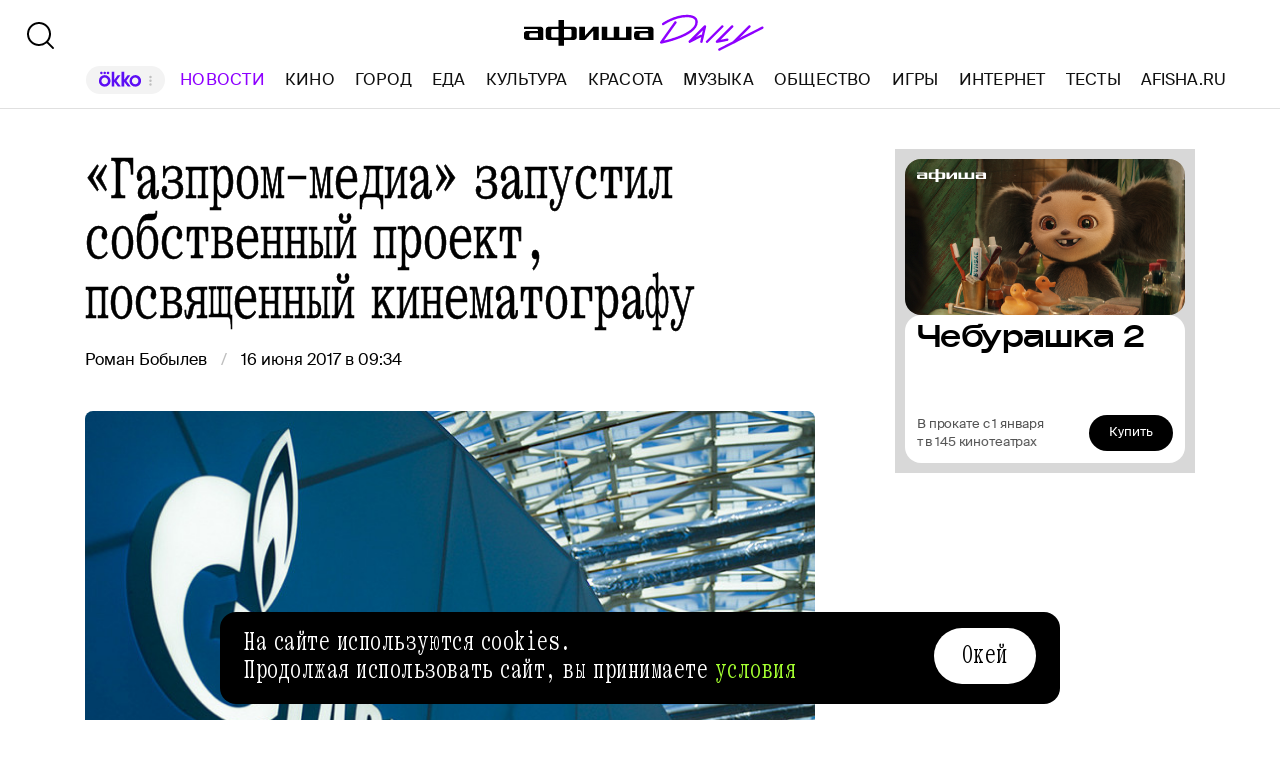

--- FILE ---
content_type: text/html; charset=utf-8
request_url: https://daily.afisha.ru/news/9066-gazprom-media-zapustil-proekt-posvyaschennyy-kinematografu/
body_size: 34378
content:
<!DOCTYPE html><html lang="ru"><head><meta charSet="utf-8"/><title>«Газпром-медиа» запустил собственный проект, посвященный кинематографу - Афиша Daily</title><meta name="robots" content="index,follow"/><meta name="description" content="Кинокомпания «Централ Партнершип» и киностудия «Кино и телевидение» (КИТ), входящие в состав холдинга «Газпром-медиа», запустили новый проект «Вокруг кино», посвященный кинематографу. Об этом «Афише Daily» сообщили в пресс-службе медиахолдинга."/><meta name="twitter:card" content="summary_large_image"/><meta name="twitter:site" content="@afisha"/><meta property="fb:app_id" content="159539094240"/><meta property="og:title" content="«Газпром-медиа» запустил собственный проект, посвященный кинематографу"/><meta property="og:description" content="Кинокомпания «Централ Партнершип» и киностудия «Кино и телевидение» (КИТ), входящие в состав холдинга «Газпром-медиа», запустили новый проект «Вокруг кино», посвященный кинематографу. Об этом «Афише Daily» сообщили в пресс-службе медиахолдинга."/><meta property="og:url" content="https://daily.afisha.ru/news/9066-gazprom-media-zapustil-proekt-posvyaschennyy-kinematografu/"/><meta property="og:type" content="article"/><meta property="og:image" content="https://img02.rl0.ru/afisha/e1200x630i/daily.afisha.ru/uploads/images/5/95/595a6213f1d4d6c35abedb579810e70c.png"/><meta property="og:image:secure_url" content="https://img02.rl0.ru/afisha/e1200x630i/daily.afisha.ru/uploads/images/5/95/595a6213f1d4d6c35abedb579810e70c.png"/><meta property="og:image:width" content="1200"/><meta property="og:image:height" content="628"/><meta property="og:locale" content="ru_RU"/><meta property="og:site_name" content="Афиша"/><link rel="canonical" href="https://daily.afisha.ru/news/9066-gazprom-media-zapustil-proekt-posvyaschennyy-kinematografu/"/><meta property="vk:image" content="https://img02.rl0.ru/afisha/e1200x536i/daily.afisha.ru/uploads/images/5/95/595a6213f1d4d6c35abedb579810e70c.png"/><meta name="keywords" content="Газпром-медиа, Павел Степанов, вокруг кино"/><meta name="viewport" content="width=device-width, initial-scale=1.0, maximum-scale=1.0, user-scalable=0"/><meta name="format-detection" content="telephone=no"/><meta name="apple-mobile-web-app-status-bar-style" content="black"/><meta name="referrer" content="no-referrer-when-downgrade"/><meta name="msapplication-TileColor" content="#2b5797"/><meta name="msapplication-config" content="/next/favicon/browserconfig.xml"/><meta name="robots" content="max-image-preview:large"/><meta name="next-head-count" content="27"/><link rel="preload" href="/next/fonts/kommuna/Kommuna.woff2" as="font" type="font/woff2" crossorigin=""/><link rel="preload" href="/next/fonts/suisse/SuisseIntl-Regular.woff2" as="font" type="font/woff2" crossorigin=""/><link rel="preload" as="script" href="//ssp.rambler.ru/capirs_async.js"/><script>
                    window.__CAPIRS_API_RESOLVER = new Promise((resolve, reject) => {
                        let timeoutID;

                        const script = document.createElement("script");

                        script.src = "//ssp.rambler.ru/capirs_async.js";
                        script.async = true;
                        script.fetchPriority = "high";

                        script.onload = () => {
                            clearTimeout(timeoutID);

                            resolve(window.Adf);
                        };
                        script.onerror = (error) => {
                            clearTimeout(timeoutID);

                            reject({ reason: "NETWORK", error });
                        };

                        document.head.appendChild(script);

                        timeoutID = setTimeout(() => {
                            reject({ reason: "TIMEOUT", error: null });
                        }, 5000);
                    });
                </script><link rel="preload" as="script" href="https://id.sber.ru/sdk/web/sberid-sdk.production.js"/><script>
                    window.__SBERID_SDK_RESOLVER = new Promise((resolve, reject) => {
                        let timeoutID;

                        const script = document.createElement("script");

                        script.src = "https://id.sber.ru/sdk/web/sberid-sdk.production.js";
                        script.async = true;
                        script.fetchPriority = "high";

                        script.onload = () => {
                            clearTimeout(timeoutID);
                            resolve(window.SberidSDK);
                        };
                        script.onerror = (error) => {
                            clearTimeout(timeoutID);

                            reject({ reason: "NETWORK OR CERTIFICATE ACCEPT ERROR", error });
                        };

                        document.head.appendChild(script);

                        timeoutID = setTimeout(() => {
                            reject({ reason: "LOADING SBERIDSDK TIMEOUTED", error: null });
                        }, 5000);
                    });
                </script><link rel="preconnect" href="//*.rambler.ru"/><link rel="preconnect" href="//dsp-rambler.ru"/><link rel="preconnect" href="//*.adfox.ru"/><link rel="preconnect" href="//*.afisha.ru"/><link rel="preconnect" href="//*.mindbox.ru"/><link href="/next/favicon/ios_57.png" rel="apple-touch-icon" sizes="57x57" type="image/png"/><link href="/next/favicon/ios_72.png" rel="apple-touch-icon" sizes="72x72" type="image/png"/><link href="/next/favicon/ios_114.png" rel="apple-touch-icon" sizes="114x114" type="image/png"/><link href="/next/favicon/ios_120.png" rel="apple-touch-icon" sizes="120x120" type="image/png"/><link href="/next/favicon/ios_144.png" rel="apple-touch-icon" sizes="144x144" type="image/png"/><link href="/next/favicon/ios_152.png" rel="apple-touch-icon" sizes="152x152" type="image/png"/><link href="/next/favicon/apple-touch-icon.png" rel="apple-touch-icon" sizes="152x152"/><link href="/next/favicon/favicon-32x32.png" rel="icon" sizes="32x32" type="image/png"/><link href="/next/favicon/favicon-26x26.png" rel="icon" sizes="26x26" type="image/png"/><link href="/next/favicon/favicon-16x16.png" rel="icon" sizes="16x16" type="image/png"/><link href="/next/favicon/favicon.ico" rel="shortcut icon" type="image/vnd.microsoft.icon"/><link href="/next/favicon/site.webmanifest" rel="manifest"/><link href="/export/rss/google_newsstand/" rel="alternate" type="application/rss+xml" title="Афиша Daily - RSS"/><link href="/next/manifest.json" rel="manifest" type="application/rss+xml" title="Афиша Daily - RSS"/><link rel="preload" href="/_next/static/css/0bc0cde260d08b97.css" as="style"/><link rel="stylesheet" href="/_next/static/css/0bc0cde260d08b97.css" data-n-g=""/><link rel="preload" href="/_next/static/css/2daf77c38044da50.css" as="style"/><link rel="stylesheet" href="/_next/static/css/2daf77c38044da50.css" data-n-g=""/><link rel="preload" href="/_next/static/css/80cda37bb570b407.css" as="style"/><link rel="stylesheet" href="/_next/static/css/80cda37bb570b407.css" data-n-p=""/><link rel="preload" href="/_next/static/css/1c43a8c19712e7a1.css" as="style"/><link rel="stylesheet" href="/_next/static/css/1c43a8c19712e7a1.css" data-n-p=""/><link rel="preload" href="/_next/static/css/1ab54a3ad1288b04.css" as="style"/><link rel="stylesheet" href="/_next/static/css/1ab54a3ad1288b04.css" data-n-p=""/><link rel="preload" href="/_next/static/css/5e99607dddd58b69.css" as="style"/><link rel="stylesheet" href="/_next/static/css/5e99607dddd58b69.css" data-n-p=""/><noscript data-n-css=""></noscript><script defer="" nomodule="" src="/_next/static/chunks/polyfills-42372ed130431b0a.js"></script><script src="/_next/static/chunks/webpack-1fd30ab24c131797.js" defer=""></script><script src="/_next/static/chunks/vendor-e1a9950fab95f6aa.js" defer=""></script><script src="/_next/static/chunks/main-bce3672f67641492.js" defer=""></script><script src="/_next/static/chunks/pages/_app-482fc38924a00033.js" defer=""></script><script src="/_next/static/chunks/commons-src_utils_domain_ts-e6a53c6778d50fdf.js" defer=""></script><script src="/_next/static/chunks/commons-src_common_ads_hooks_useTopBanner_ts-src_common_ads_index_ts-src_common_components_Bu-323f00-945eb09eb401e344.js" defer=""></script><script src="/_next/static/chunks/commons-src_common_utils_clientOnly_tsx-src_desktop_ads_banners_BillboardBanner_BillboardBann-8b4589-2239c6d535b3b920.js" defer=""></script><script src="/_next/static/chunks/commons-src_common_components_Head_Seo_index_ts-src_common_third-party-scripts_index_ts-src_d-da6cf1-09f0248d984c9f83.js" defer=""></script><script src="/_next/static/chunks/pages/desktop/news/%5Bnews%5D-05ee3d56dea6e6e6.js" defer=""></script><script src="/_next/static/l7UyAtEbiaXDRR3N_8E0Z/_buildManifest.js" defer=""></script><script src="/_next/static/l7UyAtEbiaXDRR3N_8E0Z/_ssgManifest.js" defer=""></script></head><body><noscript><div><img src="https://mc.yandex.ru/watch/32817662" style="position:absolute;left:-9999px" alt=""/></div></noscript><noscript><div><img src="https://mc.yandex.ru/watch/27508533" style="position:absolute;left:-9999px" alt=""/></div></noscript><div id="__next"><span itemscope="" itemType="https://schema.org/NewsArticle"><meta itemProp="identifier" content="news_9066"/><meta itemscope="" itemProp="mainEntityOfPage" itemType="https://schema.org/WebPage" itemID="https://daily.afisha.ru/news/9066-gazprom-media-zapustil-proekt-posvyaschennyy-kinematografu/"/><meta itemProp="datePublished" content="2017-06-16T09:34:00.000Z"/><meta itemProp="dateModified" content="2017-06-16T10:56:39.981Z"/><span itemscope="" itemProp="publisher" itemType="https://schema.org/Organization"><link itemProp="url" href="https://daily.afisha.ru"/><meta itemProp="name" content="Afisha Daily"/><meta itemProp="telephone" content="+7 495 785 17 00"/><span itemscope="" itemProp="address" itemType="https://schema.org/PostalAddress"><meta itemProp="name" content="Afisha Daily"/><meta itemProp="postalCode" content="117105"/><meta itemProp="addressRegion" content="Москва"/><meta itemProp="streetAddress" content="Варшавское ш."/><meta itemProp="streetAddress" content="9, стр. 1Б., южный подъезд"/><meta itemProp="addressCountry" content="Россия"/></span><span itemscope="" itemProp="logo" itemType="https://schema.org/ImageObject"><link itemProp="url" href="/next/static/logo.png"/><link itemProp="contentUrl" href="/next/static/logo.png"/><meta itemProp="width" content="259"/><meta itemProp="height" content="44"/></span></span><meta itemProp="description" content="Кинокомпания «Централ Партнершип» и киностудия «Кино и телевидение» (КИТ), входящие в состав холдинга «Газпром-медиа», запустили новый проект «Вокруг кино», посвященный кинематографу. Об этом «Афише Daily» сообщили в пресс-службе медиахолдинга."/><meta itemProp="headline" content="«Газпром-медиа» запустил собственный проект, посвященный кинематографу"/><span itemscope="" itemProp="author" itemType="https://schema.org/Person"><meta itemProp="name" content="Роман Бобылев"/><link itemProp="url" href="https://daily.afisha.ru/authors/roman-bobylev"/></span></span><div class="BillboardBanner_Container__K_0WL"></div><header class="Header_Header__9PzTQ Header_Expand__Ih2YD"><div class="Header_Top__vl9ub"><a href="/" class="Header_Logo__iY6Nc"><svg version="1.1" xmlns="http://www.w3.org/2000/svg" xmlns:xlink="http://www.w3.org/1999/xlink" viewBox="0 0 262 42" class="Logo_XL__FrZQ1"><use xlink:href="#logo-m"></use></svg></a></div><div class="Header_Bottom__sztLO Header_Border__KwANb"><div class="Header_Actions__PJIxS Header_Expand__Ih2YD"><div class="SearchButton_SearchButton__KBa6l"><button class="Button_Button__I4TId"><svg version="1.1" xmlns="http://www.w3.org/2000/svg" xmlns:xlink="http://www.w3.org/1999/xlink" viewBox="0 0 32 32" width="32" height="32"><use xlink:href="#search-32"></use></svg></button></div></div><div class="Header_Menu__jmvhi"><nav class="Header_Nav__I8AQG undefined" itemscope="" itemType="https://schema.org/SiteNavigationElement"><a data-index="0" href="https://www.afisha.ru/movie/?utm_source=daily_header&amp;utm_medium=okko&amp;utm_campaign=okko" target="_blank" rel="noopener noreferrer"></a><a href="/news/" data-index="1" class="HeaderMenuLink_Link__D16Ow HeaderMenuLink_Active__OEwdQ" itemProp="url">Новости</a><a href="/cinema/" data-index="2" class="HeaderMenuLink_Link__D16Ow" itemProp="url">Кино</a><a href="/cities/" data-index="3" class="HeaderMenuLink_Link__D16Ow" itemProp="url">Город</a><a href="/eating/" data-index="4" class="HeaderMenuLink_Link__D16Ow" itemProp="url">Еда</a><a href="/culture/" data-index="5" class="HeaderMenuLink_Link__D16Ow" itemProp="url">Культура</a><a href="/beauty/" data-index="6" class="HeaderMenuLink_Link__D16Ow" itemProp="url">Красота</a><a href="/music/" data-index="7" class="HeaderMenuLink_Link__D16Ow" itemProp="url">Музыка</a><a href="/relationship/" data-index="8" class="HeaderMenuLink_Link__D16Ow" itemProp="url">Общество</a><a href="/games/" data-index="9" class="HeaderMenuLink_Link__D16Ow" itemProp="url">Игры</a><a href="/infoporn/" data-index="10" class="HeaderMenuLink_Link__D16Ow" itemProp="url">Интернет</a><a href="/tests/" data-index="11" class="HeaderMenuLink_Link__D16Ow" itemProp="url">Тесты</a><a href="https://www.afisha.ru/?utm_source=daily&amp;utm_medium=referral&amp;utm_campaign=headline" target="_blank" rel="noopener noreferrer" itemProp="url" data-index="12" class="HeaderMenuExternalLink_Link__BtOEd"><div><div itemProp="name">AFISHA.RU</div></div></a></nav></div><div class="Header_Actions__PJIxS Header_Expand__Ih2YD"></div></div></header><main class="Content_Container__94j3l Content_WithMargin__HTVpH"><section class="Section_Container__gQGmC TwoSidebarsSection_Container__Ds_L9" style="--section-gap:32"><div class="TwoSidebarsSection_Sidebar__pKRlm TwoSidebarsSection_SidebarLeft__z5Iak"><div id="news-sidebar" class="NewsListSidebar_Container__7_jWh"><div class="NewsListSidebar_Content__4xB1Z"><div class="NewsListSidebar_ScrollContent__F9_Nd"><a href="/news/105288-oliviya-rodrigo-rasskazala-chto-v-detstve-pisala-fanfiki-po-gruppe-one-direction/" class="BaseCard_BaseCard__Aiyx8 NewsCardDefault_Card__WAez9 BaseCard_ImageCard__5FFvS"><div class="BaseCard_Image__BY_Fn"><div class="NewsCardDefault_ImageContainer__Uw27r"><div class="AspectRatio_Container__Rwv_E" style="--aspect-ratio:1.5"><div><picture style="--preview-image-url:url(https://img08.rl0.ru/afisha/e20x13p0x0f1200x800i/daily.afisha.ru/uploads/images/6/31/631b7bf712e24ff968e64651e2545c80.jpg)" class="Img_Container__vP_MO Img_Flexible__8U_ip Img_WithPreview__SDc6g NewsCardDefault_Image__zWU50"><img color="Purple" style="object-fit:cover" loading="lazy" decoding="sync" src="https://img08.rl0.ru/afisha/e708x472p0x0f1200x800i/daily.afisha.ru/uploads/images/6/31/631b7bf712e24ff968e64651e2545c80.jpg" class="Img_Image__wcdVS"/></picture></div></div></div></div><div class="BaseCard_Content__pxDk1"><div class="BaseCard_LabelLine__mqeAI"></div><div class="BaseCard_Title__vv_iK">Оливия Родриго рассказала, что в детстве писала фанфики по группе One Direction</div></div></a><a href="/news/105290-lvenka-v-tyazhelom-sostoyanii-zabrali-iz-kvartiry-blogera-v-moskva-siti/" class="BaseCard_BaseCard__Aiyx8 NewsCardDefault_Card__WAez9"><div class="BaseCard_Content__pxDk1"><div class="BaseCard_LabelLine__mqeAI"></div><div class="BaseCard_Title__vv_iK">Львенка в тяжелом состоянии забрали из квартиры блогера в «Москва-Сити»</div></div></a><a href="/news/105289-v-moskve-nachnut-primenyat-ii-dlya-zaschity-zelenyh-nasazhdeniy-i-gosohrany-kulturnyh-obektov/" class="BaseCard_BaseCard__Aiyx8 NewsCardDefault_Card__WAez9"><div class="BaseCard_Content__pxDk1"><div class="BaseCard_LabelLine__mqeAI"></div><div class="BaseCard_Title__vv_iK">В Москве начнут применять ИИ для защиты зеленых насаждений и госохраны культурных объектов</div></div></a><a href="/news/105285-rossiyanka-aleksandra-goryachkina-stala-chempionkoy-mira-po-bystrym-shahmatam/" class="BaseCard_BaseCard__Aiyx8 NewsCardDefault_Card__WAez9"><div class="BaseCard_Content__pxDk1"><div class="BaseCard_LabelLine__mqeAI"></div><div class="BaseCard_Title__vv_iK">Россиянка Александра Горячкина стала чемпионкой мира по быстрым шахматам</div></div></a><a href="/news/105284-v-moskve-pervye-dvoe-sutok-2026-goda-budut-moroznymi-i-so-snegom/" class="BaseCard_BaseCard__Aiyx8 NewsCardDefault_Card__WAez9"><div class="BaseCard_Content__pxDk1"><div class="BaseCard_LabelLine__mqeAI"></div><div class="BaseCard_Title__vv_iK">В Москве первые двое суток 2026 года будут морозными и со снегом</div></div></a><a href="/news/105283-sladkiy-novogodniy-podarok-dlya-detey-podorozhal-pochti-na-15/" class="BaseCard_BaseCard__Aiyx8 NewsCardDefault_Card__WAez9"><div class="BaseCard_Content__pxDk1"><div class="BaseCard_LabelLine__mqeAI"></div><div class="BaseCard_Title__vv_iK">Сладкий новогодний подарок для детей подорожал почти на 15%</div></div></a><a href="/news/105282-kane-uest-podtverdil-chto-skoro-vyydet-ego-novyy-albom/" class="BaseCard_BaseCard__Aiyx8 NewsCardDefault_Card__WAez9 BaseCard_ImageCard__5FFvS"><div class="BaseCard_Image__BY_Fn"><div class="NewsCardDefault_ImageContainer__Uw27r"><div class="AspectRatio_Container__Rwv_E" style="--aspect-ratio:1.5"><div><picture style="--preview-image-url:url(https://img04.rl0.ru/afisha/e20x13p0x0f1200x800i/daily.afisha.ru/uploads/images/4/c7/4c77fb39b40f06a417ef48413df7b932.jpg)" class="Img_Container__vP_MO Img_Flexible__8U_ip Img_WithPreview__SDc6g NewsCardDefault_Image__zWU50"><img color="Purple" style="object-fit:cover" loading="lazy" decoding="sync" src="https://img04.rl0.ru/afisha/e708x472p0x0f1200x800i/daily.afisha.ru/uploads/images/4/c7/4c77fb39b40f06a417ef48413df7b932.jpg" class="Img_Image__wcdVS"/></picture></div></div></div></div><div class="BaseCard_Content__pxDk1"><div class="BaseCard_LabelLine__mqeAI"></div><div class="BaseCard_Title__vv_iK">Канье Уэст подтвердил, что скоро выйдет его новый альбом</div></div></a><a href="/news/105281-rossiyane-v-2025-godu-v-srednem-tratili-404-tysyachi-rubley-v-mesyac/" class="BaseCard_BaseCard__Aiyx8 NewsCardDefault_Card__WAez9"><div class="BaseCard_Content__pxDk1"><div class="BaseCard_LabelLine__mqeAI"></div><div class="BaseCard_Title__vv_iK">Россияне в 2025 году в среднем тратили 40,4 тысячи рублей в месяц</div></div></a><a href="/news/105280-legenda-veka-makron-vyrazil-soboleznovaniya-v-svyazi-so-smertyu-brizhit-bardo/" class="BaseCard_BaseCard__Aiyx8 NewsCardDefault_Card__WAez9"><div class="BaseCard_Content__pxDk1"><div class="BaseCard_LabelLine__mqeAI"></div><div class="BaseCard_Title__vv_iK">«Легенда века». Макрон выразил соболезнования в связи со смертью Брижит Бардо</div></div></a><a href="/news/105277-v-razrabotku-zapuschena-komediya-o-popytkah-popast-v-legendarnyy-klub-berghain/" class="BaseCard_BaseCard__Aiyx8 NewsCardDefault_Card__WAez9"><div class="BaseCard_Content__pxDk1"><div class="BaseCard_LabelLine__mqeAI"></div><div class="BaseCard_Title__vv_iK">В разработку запущена комедия о попытках попасть в легендарный клуб Berghain</div></div></a><a href="/news/105276-garri-staylz-vypustil-arhivnoe-video-s-hronikoy-tura-love-on-tour/" class="BaseCard_BaseCard__Aiyx8 NewsCardDefault_Card__WAez9"><div class="BaseCard_Content__pxDk1"><div class="BaseCard_LabelLine__mqeAI"></div><div class="BaseCard_Title__vv_iK">Гарри Стайлз выпустил архивное видео с хроникой тура «Love on Tour»</div></div></a><a href="/news/105274-dzhastin-biber-raskritikoval-muzykalnuyu-industriyu/" class="BaseCard_BaseCard__Aiyx8 NewsCardDefault_Card__WAez9"><div class="BaseCard_Content__pxDk1"><div class="BaseCard_LabelLine__mqeAI"></div><div class="BaseCard_Title__vv_iK">Джастин Бибер раскритиковал музыкальную индустрию</div></div></a><a href="/news/105272-7-y-epizod-5-go-sezona-ochen-strannyh-del-stal-vtorym-s-samym-nizkim-reytingom-na-imdb/" class="BaseCard_BaseCard__Aiyx8 NewsCardDefault_Card__WAez9"><div class="BaseCard_Content__pxDk1"><div class="BaseCard_LabelLine__mqeAI"></div><div class="BaseCard_Title__vv_iK">7-й эпизод 5-го сезона «Очень странных дел» стал вторым с самым низким рейтингом на IMDb</div></div></a><a href="/news/105273-samoe-populyarnoe-napravlenie-novogodnego-otdyha-rossiyan-egipet/" class="BaseCard_BaseCard__Aiyx8 NewsCardDefault_Card__WAez9"><div class="BaseCard_Content__pxDk1"><div class="BaseCard_LabelLine__mqeAI"></div><div class="BaseCard_Title__vv_iK">Самое популярное направление новогоднего отдыха россиян — Египет</div></div></a><a href="/news/105271-zak-snayder-pokazal-foto-s-kotorogo-nachalsya-put-genri-kavilla-v-roli-supermena/" class="BaseCard_BaseCard__Aiyx8 NewsCardDefault_Card__WAez9"><div class="BaseCard_Content__pxDk1"><div class="BaseCard_LabelLine__mqeAI"></div><div class="BaseCard_Title__vv_iK">Зак Снайдер показал фото, с которого начался путь Генри Кавилла в роли Супермена</div></div></a><a href="/news/105270-deniel-stern-grabitel-iz-odin-doma-sozdast-skulpturu-po-motivam-sceny-so-svoim-personazhem/" class="BaseCard_BaseCard__Aiyx8 NewsCardDefault_Card__WAez9"><div class="BaseCard_Content__pxDk1"><div class="BaseCard_LabelLine__mqeAI"></div><div class="BaseCard_Title__vv_iK">Дэниел Стерн — грабитель из «Один дома» — создаст скульптуру по мотивам сцены со своим персонажем</div></div></a><a href="/news/105269-s-1-yanvarya-2026-goda-prekraschaetsya-avtomaticheskoe-prodlenie-voditelskih-prav/" class="BaseCard_BaseCard__Aiyx8 NewsCardDefault_Card__WAez9"><div class="BaseCard_Content__pxDk1"><div class="BaseCard_LabelLine__mqeAI"></div><div class="BaseCard_Title__vv_iK">С 1 января 2026 года прекращается автоматическое продление водительских прав</div></div></a><a href="/news/105267-na-semki-monologa-uilla-iz-5-go-sezona-ochen-strannyh-del-ushlo-24-chasa/" class="BaseCard_BaseCard__Aiyx8 NewsCardDefault_Card__WAez9"><div class="BaseCard_Content__pxDk1"><div class="BaseCard_LabelLine__mqeAI"></div><div class="BaseCard_Title__vv_iK">На съемки монолога Уилла из 5-го сезона «Очень странных дел» ушло 24 часа</div></div></a><a href="/news/105266-dzheyms-kemeron-poobeschal-raskryt-syuzhet-4-y-i-5-y-chastey-avatara-esli-ih-ne-snimut/" class="BaseCard_BaseCard__Aiyx8 NewsCardDefault_Card__WAez9"><div class="BaseCard_Content__pxDk1"><div class="BaseCard_LabelLine__mqeAI"></div><div class="BaseCard_Title__vv_iK">Джеймс Кэмерон пообещал раскрыть сюжет 4-й и 5-й частей «Аватара», если их не снимут</div></div></a><a href="/news/105265-s-2-yanvarya-v-moskve-izmenyatsya-tarify-na-parkovku-i-za-proezd-po-msd/" class="BaseCard_BaseCard__Aiyx8 NewsCardDefault_Card__WAez9"><div class="BaseCard_Content__pxDk1"><div class="BaseCard_LabelLine__mqeAI"></div><div class="BaseCard_Title__vv_iK">С 2 января в Москве изменятся тарифы на парковку и за проезд по МСД</div></div></a><a href="/news/105263-druzhba-ariany-grande-sintii-erivo-i-dzhonatana-beyli-v-ne-voshedshem-v-film-otryvke-zloy/" class="BaseCard_BaseCard__Aiyx8 NewsCardDefault_Card__WAez9"><div class="BaseCard_Content__pxDk1"><div class="BaseCard_LabelLine__mqeAI"></div><div class="BaseCard_Title__vv_iK">Дружба Арианы Гранде, Синтии Эриво и Джонатана Бейли в не вошедшем в фильм отрывке «Злой»</div></div></a><a href="/news/105262-mett-deymon-i-ben-afflek-predstavili-novyy-tizer-trillera-lakomyy-kusok/" class="BaseCard_BaseCard__Aiyx8 NewsCardDefault_Card__WAez9"><div class="BaseCard_Content__pxDk1"><div class="BaseCard_LabelLine__mqeAI"></div><div class="BaseCard_Title__vv_iK">Мэтт Деймон и Бен Аффлек представили новый тизер триллера «Лакомый кусок»</div></div></a><a href="/news/105261-krasnuyu-ploschad-vnov-zakroyut-dlya-posescheniya-v-novogodnyuyu-noch/" class="BaseCard_BaseCard__Aiyx8 NewsCardDefault_Card__WAez9"><div class="BaseCard_Content__pxDk1"><div class="BaseCard_LabelLine__mqeAI"></div><div class="BaseCard_Title__vv_iK">Красную площадь вновь закроют для посещения в новогоднюю ночь</div></div></a><a href="/news/105260-horror-hokum-so-zvezdoy-razdeleniya-vyydet-v-rossiyskiy-prokat-7-maya/" class="BaseCard_BaseCard__Aiyx8 NewsCardDefault_Card__WAez9"><div class="BaseCard_Content__pxDk1"><div class="BaseCard_LabelLine__mqeAI"></div><div class="BaseCard_Title__vv_iK">Хоррор «Хокум» со звездой «Разделения» выйдет в российский прокат 7 мая</div></div></a><a href="/news/105259-queen-vypustyat-ranee-ne-izdannuyu-rozhdestvenskuyu-pesnyu/" class="BaseCard_BaseCard__Aiyx8 NewsCardDefault_Card__WAez9"><div class="BaseCard_Content__pxDk1"><div class="BaseCard_LabelLine__mqeAI"></div><div class="BaseCard_Title__vv_iK">Queen выпустят ранее не изданную рождественскую песню</div></div></a><a href="/news/105258-akter-sygravshiy-molodogo-sheldona-kupera-okazalsya-fanatom-skriptonita-grupp-kino-i-kurara/" class="BaseCard_BaseCard__Aiyx8 NewsCardDefault_Card__WAez9"><div class="BaseCard_Content__pxDk1"><div class="BaseCard_LabelLine__mqeAI"></div><div class="BaseCard_Title__vv_iK">Актер, сыгравший молодого Шелдона Купера, оказался фанатом Скриптонита, групп «Кино» и «Курара»</div></div></a><a href="/news/105257-umer-gitarist-i-klavishnik-the-cure-perri-bemount/" class="BaseCard_BaseCard__Aiyx8 NewsCardDefault_Card__WAez9"><div class="BaseCard_Content__pxDk1"><div class="BaseCard_LabelLine__mqeAI"></div><div class="BaseCard_Title__vv_iK">Умер гитарист и клавишник The Cure Перри Бэмоунт</div></div></a><a href="/news/105254-timote-shalame-nastoyal-na-realnoy-semke-sceny-izbieniya-dlya-filma-marti-velikolepnyy/" class="BaseCard_BaseCard__Aiyx8 NewsCardDefault_Card__WAez9"><div class="BaseCard_Content__pxDk1"><div class="BaseCard_LabelLine__mqeAI"></div><div class="BaseCard_Title__vv_iK">Тимоте Шаламе настоял на реальной съемке сцены избиения для фильма «Марти Великолепный»</div></div></a><div><div class="NewsCard_ContainerSkeleton__ZBAYa" style="height:250px"></div><div class="NewsCard_ContainerSkeleton__ZBAYa" style="height:350px"></div><div class="NewsCard_ContainerSkeleton__ZBAYa" style="height:150px"></div></div></div></div></div></div><div class="TwoSidebarsSection_Sidebar__pKRlm TwoSidebarsSection_SidebarRight__FkNNx"><div class="MaterialAdBlocksSidebar_Container__sHUH8"></div></div><div class="BlocksGroup_Container__VTDRv" data-bm="group"><div class="ContentHeadNews_Container__i5GVY" data-bm="head" data-bj="sidebar"><h1 class="MaterialTitle_Container__v3Z85" itemProp="headline">«Газпром-медиа» запустил собственный проект, посвященный кинематографу</h1><div class="ContentHeadNews_Meta__dYnoY"><div class="CreatedWhenAndBy_CreatedBy__g6G5R"><div class="CreatedWhenAndBy_Container__PTjA4"><div><a href="/authors/roman-bobylev/" class="CreatedWhenAndBy_Author__kt1oF"><span>Роман Бобылев</span></a></div></div><time dateTime="2017-06-16T09:34:00.000Z" class="CreatedWhenAndBy_PublishedSince__p4hiU">16 июня 2017 в 09:34</time></div></div></div><div data-bm="cover" data-bmg="static" data-bj="sidebar"><div class="CoverNews_ImageWrapper__TcSdG"><div class="AspectRatio_Container__Rwv_E" style="--aspect-ratio:1.5"><div><picture title="«Газпром-медиа» запустил собственный проект, посвященный кинематографу" style="--preview-image-url:url(https://img06.rl0.ru/afisha/e20x10i/daily.afisha.ru/uploads/images/4/20/420da779259a44ae8f5c6053c694b66c.jpg)" class="Img_Container__vP_MO Img_Flexible__8U_ip Img_WithPreview__SDc6g"><img style="object-fit:cover" loading="lazy" decoding="sync" src="https://img06.rl0.ru/afisha/e1000x500i/daily.afisha.ru/uploads/images/4/20/420da779259a44ae8f5c6053c694b66c.jpg" class="Img_Image__wcdVS"/></picture></div></div></div></div><div itemProp="articleBody" data-bm="body"><div data-bm="simpletext" data-bmg="text" data-bj="sidebar" data-bmmod="text"><div class="Text_Text__164xM"><p>Кинокомпания «Централ Партнершип» и киностудия «Кино и телевидение» (КИТ), входящие в состав холдинга «Газпром-медиа», запустили новый проект <a target="_blank" rel="nofollow" href="http://www.vokrug.tv/kino/">«Вокруг кино»</a>, посвященный кинематографу. Об этом «Афише Daily» сообщили в пресс-службе медиахолдинга.</p></div><div class="TextNote_TextNote__5QtCu" style="position:absolute;left:0;top:0"></div></div><div data-bm="simpletext" data-bmg="text" data-bj="sidebar" data-bmmod="text"><div class="Text_Text__164xM"><p>Первое время проект будет лишь одной из рубрик онлайн-телегида «Вокруг ТВ», однако со временем отделится в отдельный сервис. Там можно будет найти новости киноиндустрии, обзоры, информацию о фильмах, актерах, кинотеатрах и сеансах, приобрести билеты в кино (через партнера — компанию «Киноход»). </p></div><div class="TextNote_TextNote__5QtCu" style="position:absolute;left:0;top:0"></div></div><div data-bm="simpletext" data-bmg="text" data-bj="sidebar" data-bmmod="text"><div class="Text_Text__164xM"><p>Как и на аналогичных сайтах, любой зарегистрированный пользователь получит возможность писать рецензии. Позже будут введены система оценок, опросы, тесты и другие интерактивные сервисы.</p></div><div class="TextNote_TextNote__5QtCu" style="position:absolute;left:0;top:0"></div></div><div data-bm="simpletext" data-bmg="text" data-bj="sidebar" data-bmmod="text"><div class="Text_Text__164xM"><p>«Для «Централ Партнершип» важно быть причастными к запуску такого проекта, как «Вокруг кино». Мы считаем продвижение российского кино одним из приоритетных направлений, и появление такой площадки, несомненно, является большим шагом в этом направлении», — заявил генеральный директор компании Павел Степанов.</p></div><div class="TextNote_TextNote__5QtCu" style="position:absolute;left:0;top:0"></div></div><div data-bm="simpletext" data-bmg="text" data-bj="sidebar" data-bmmod="text"><div class="Text_Text__164xM"><p>В декабре «Газпром-медиа» <span data-notice-id="https://daily.afisha.ru/news/5314-gazprom-media-zapuskaet-sobstvennuyu-kinostudiyu/"><a target="_blank" href="https://daily.afisha.ru/news/5314-gazprom-media-zapuskaet-sobstvennuyu-kinostudiyu/">объявил</a></span> о создании собственной киностудии «Кино и телевидение», которая займется производством сериалов, полнометражных и документальных фильмов.</p></div><div class="TextNote_TextNote__5QtCu" style="position:absolute;left:0;top:0"></div></div></div><div data-bm="maintain"></div><div data-bm="social_media" data-bj="sidebar"><a class="SocialMedia_Container__JvV3C" href="https://t.me/afishadaily" target="_blank" rel="noopener noreferrer"><div class="SocialMedia_Text__pRTXM">Главные новости и события — в&nbsp;нашем <span class="SocialMedia_TextHighlighted__NA2ha">телеграм-канале</span></div><svg version="1.1" xmlns="http://www.w3.org/2000/svg" xmlns:xlink="http://www.w3.org/1999/xlink" viewBox="0 -1 34 34" class="SocialMedia_Icon__bPuvJ" width="60" height="60"><use xlink:href="#telegram-sn"></use></svg></a></div><div class="ShareFriends_Container__X199P" data-bm="share" data-bmg="static" data-bj="sidebar"><div class="ShareFriends_Title__5uk5V">Расскажите друзьям</div><div class="ShareFriends_Social__eEQzn"><div><a target="_blank" rel="noopener noreferrer" class="ShareButton_Container__o9k6H ShareFriends_Button__n5pvG"><div class="ShareButton_IconContainer__DvVBp ShareButton_SocialVk__zIa5g"><div class="ShareButton_Background__HlD5T"></div><svg version="1.1" xmlns="http://www.w3.org/2000/svg" xmlns:xlink="http://www.w3.org/1999/xlink" viewBox="0 0 35 35" class="ShareButton_Icon__fnZd9" width="24" height="24"><use xlink:href="#vk-sn"></use></svg></div></a></div><div><a target="_blank" rel="noopener noreferrer" class="ShareButton_Container__o9k6H ShareFriends_Button__n5pvG"><div class="ShareButton_IconContainer__DvVBp ShareButton_SocialTelegram__vYe01"><div class="ShareButton_Background__HlD5T"></div><svg version="1.1" xmlns="http://www.w3.org/2000/svg" xmlns:xlink="http://www.w3.org/1999/xlink" viewBox="0 -1 34 34" class="ShareButton_Icon__fnZd9" width="24" height="24"><use xlink:href="#telegram-sn"></use></svg></div></a></div><div><a target="_blank" rel="noopener noreferrer" class="ShareButton_Container__o9k6H ShareFriends_Button__n5pvG"><div class="ShareButton_IconContainer__DvVBp ShareButton_SocialX__Qz23Y"><div class="ShareButton_Background__HlD5T"></div><svg version="1.1" xmlns="http://www.w3.org/2000/svg" xmlns:xlink="http://www.w3.org/1999/xlink" viewBox="-1 -1 32 32" class="ShareButton_Icon__fnZd9" width="24" height="24"><use xlink:href="#x-sn"></use></svg></div></a></div><div><a target="_blank" rel="noopener noreferrer" class="ShareButton_Container__o9k6H ShareFriends_Button__n5pvG"><div class="ShareButton_IconContainer__DvVBp"><div class="ShareButton_Background__HlD5T"></div><svg version="1.1" xmlns="http://www.w3.org/2000/svg" xmlns:xlink="http://www.w3.org/1999/xlink" viewBox="0 0 24 24" class="ShareButton_Icon__fnZd9" width="24" height="24"><use xlink:href="#wa-sn"></use></svg></div></a></div><div><a target="_blank" rel="noopener noreferrer" class="ShareButton_Container__o9k6H ShareFriends_Button__n5pvG"><div class="ShareButton_IconContainer__DvVBp"><div class="ShareButton_Background__HlD5T"></div><svg version="1.1" xmlns="http://www.w3.org/2000/svg" xmlns:xlink="http://www.w3.org/1999/xlink" viewBox="0 0 24 24" class="ShareButton_Icon__fnZd9" width="24" height="24"><use xlink:href="#share-sn"></use></svg></div></a></div></div></div><div class="OtherMaterials_Container__iFjFd" data-bm="tags" data-bmg="static" data-bj="sidebar"><div><div class="TagList_Block__7QZ82"><div class="TagList_Title__s3kz1">Теги:</div><div class="TagList_Container__BzTQU"><a href="/organization/gazprom-media/" class="TagList_Tag__eGn4j">Газпром-медиа</a><a href="/tags/vokrug-kino/" class="TagList_Tag__eGn4j">вокруг кино</a></div></div><div class="TagList_Block__7QZ82"><div class="TagList_Title__s3kz1">Люди:</div><div class="TagList_Container__BzTQU"><a href="/person/pavel-stepanov/" class="TagList_Tag__eGn4j">Павел Степанов</a></div></div></div></div><div class="AdContainer_Container__t__5d" id="100%x240" data-block-type="AdContainer" data-block-hidden="false" data-bm="ad" data-bmg="regular" data-bj="sidebar"><div class="AdContainer_Wrapper__6xpC6"><div class="AdContainer_Ad__6TsSC Banner100x240_Container__vAAGW"></div></div></div></div><div data-bm="partners_news" data-bj="sidebar"><div class="CompactPartnersNewsBlock_Container__2yu_O"></div></div><div class="BlocksGroup_Container__VTDRv" data-bm="group"><div data-bm="head" data-bj="sidebar"><div class="NewsBlocks_HeadSkeleton__CyHqv"><div class="NewsBlocks_HeadTitleSkeleton__Hns9e"><div class="NewsBlocks_HeadTitleTitleSkeleton__7A4NW" style="width:85%"></div><div class="NewsBlocks_HeadTitleTitleSkeleton__7A4NW" style="width:60%"></div></div><div class="NewsBlocks_HeadMetaSkeleton__RlPC_"></div></div></div></div></section></main></div><script id="__NEXT_DATA__" type="application/json">{"props":{"pageProps":{"data":{"news":{"__typename":"News","id":9066,"cmsVersion":1,"title":"«Газпром-медиа» запустил собственный проект, посвященный кинематографу","slug":"gazprom-media-zapustil-proekt-posvyaschennyy-kinematografu","type":"COMMON","label":"EMPTY","theme":null,"image750X375Sign":"","customData":{"__typename":"NewsCustomData","advertiser":null,"ordToken":null,"sponsorUrl":null,"imageSocialSign":null,"description":"Кинокомпания «Централ Партнершип» и киностудия «Кино и телевидение» (КИТ), входящие в состав холдинга «Газпром-медиа», запустили новый проект «Вокруг кино», посвященный кинематографу. Об этом «Афише Daily» сообщили в пресс-службе медиахолдинга.","disableRotations":false,"wikiCategories":[{"__typename":"WikiCategory","transName":"entertainment"},{"__typename":"WikiCategory","transName":"movie"},{"__typename":"WikiCategory","transName":"prijatnye_momenty_pos"},{"__typename":"WikiCategory","transName":"gc"}],"hideAmp":0,"metaDescription":null,"metaKeywords":null,"ogDescription":null},"createdBy":{"__typename":"DailyUser","author":{"__typename":"Author","lastName":"Бобылев","firstName":"Роман","slug":"roman-bobylev"}},"sponsor":null,"sponsorId":null,"photoModifications":[{"__typename":"PhotoModification","id":108082,"photoPath":"images/4/20/420da779259a44ae8f5c6053c694b66c.jpg","order":0,"placeNew":"image_social","crop":{"__typename":"Crop","offset":{"__typename":"CropOffset","x":null,"y":null},"size":{"__typename":"CropSize","width":null,"height":null}},"sign":null}],"headTitle":"","ogTitle":"«Газпром-медиа» запустил собственный проект, посвященный кинематографу","ogDescription":"Кинокомпания «Централ Партнершип» и киностудия «Кино и телевидение» (КИТ), входящие в состав холдинга «Газпром-медиа», запустили новый проект «Вокруг кино», посвященный кинематографу. Об этом «Афише Daily» сообщили в пресс-службе медиахолдинга.","keywords":["Газпром-медиа","Павел Степанов","вокруг кино"],"tags":[{"__typename":"NewsTag","weight":null,"tag":{"__typename":"Tag","id":18426,"name":"Газпром-медиа","slug":"gazprom-media","type":"organization"}},{"__typename":"NewsTag","weight":0.7056737588652482,"tag":{"__typename":"Tag","id":40166,"name":"Павел Степанов","slug":"pavel-stepanov","type":"person"}},{"__typename":"NewsTag","weight":null,"tag":{"__typename":"Tag","id":20185,"name":"вокруг кино","slug":"vokrug-kino","type":null}}],"shareUrl":{"__typename":"ShareUrl","id":14481,"tg":"http://go.afisha.ru/3QlqESa","wa":"http://go.afisha.ru/73wRKu8"},"shareImage":{"__typename":"ShareImage","common":"images/5/95/595a6213f1d4d6c35abedb579810e70c.png","vk":"images/5/95/595a6213f1d4d6c35abedb579810e70c.png"},"publishedSince":"2017-06-16T09:34:00.000Z","lastModifiedOn":"2017-06-16T10:56:39.981Z","orderDate":null,"updatedHtml":null,"status":"PUBLISHED","mailing":null,"authors":[{"__typename":"NewsAuthorRole","authorRole":{"__typename":"AuthorRole","name":"Текст"},"author":{"__typename":"Author","firstName":"Роман","lastName":"Бобылев","slug":"roman-bobylev"},"order":1}],"contentBlocks":[{"__typename":"ContentBlockNewsSimpleText","id":132533,"type":"NEWS_SIMPLETEXT","order":0,"photoModifications":[],"context":{"__typename":"NewsSimpleTextContentBlockContext","content":{"__typename":"NewsSimpleTextContent","text":"\u003cp\u003eКинокомпания «Централ Партнершип» и киностудия «Кино и телевидение» (КИТ), входящие в состав холдинга «Газпром-медиа», запустили новый проект \u003ca href=\"http://www.vokrug.tv/kino/\"\u003e«Вокруг кино»\u003c/a\u003e, посвященный кинематографу. Об этом «Афише Daily» сообщили в пресс-службе медиахолдинга.\u003c/p\u003e\n\n\u003cp\u003eПервое время проект будет лишь одной из рубрик онлайн-телегида «Вокруг ТВ», однако со временем отделится в отдельный сервис. Там можно будет найти новости киноиндустрии, обзоры, информацию о фильмах, актерах, кинотеатрах и сеансах, приобрести билеты в кино (через партнера — компанию «Киноход»). \u003c/p\u003e\n\n\u003cp\u003eКак и на аналогичных сайтах, любой зарегистрированный пользователь получит возможность писать рецензии. Позже будут введены система оценок, опросы, тесты и другие интерактивные сервисы.\u003c/p\u003e\n\n\u003cp\u003e«Для «Централ Партнершип» важно быть причастными к запуску такого проекта, как «Вокруг кино». Мы считаем продвижение российского кино одним из приоритетных направлений, и появление такой площадки, несомненно, является большим шагом в этом направлении», — заявил генеральный директор компании Павел Степанов.\u003c/p\u003e\n\n\u003cp\u003eВ декабре «Газпром-медиа» \u003ca href=\"https://daily.afisha.ru/news/5314-gazprom-media-zapuskaet-sobstvennuyu-kinostudiyu/\"\u003eобъявил\u003c/a\u003e о создании собственной киностудии «Кино и телевидение», которая займется производством сериалов, полнометражных и документальных фильмов.\u003c/p\u003e","textNotes":[]}},"popUps":[{"__typename":"popUp","url":"https://daily.afisha.ru/news/5314-gazprom-media-zapuskaet-sobstvennuyu-kinostudiyu/","entity":{"__typename":"News"}}]}]},"newsList":{"__typename":"NewsPaginationResponse","hasMore":true,"items":[{"__typename":"News","id":105290,"title":"Львенка в тяжелом состоянии забрали из квартиры блогера в «Москва-Сити»","slug":"lvenka-v-tyazhelom-sostoyanii-zabrali-iz-kvartiry-blogera-v-moskva-siti","type":"COMMON","label":"EMPTY","theme":null,"customData":{"__typename":"NewsCustomData","advertiser":null,"ordTokenAnnounce":null,"enableSidebarPhotoPlace":false},"publishedSince":"2025-12-28T19:00:53.000Z","orderDate":null,"photoModifications":[{"__typename":"PhotoModification","id":2507524,"photoPath":"images/f/d7/fd7994ebd8f1c01c21aeb66eb37c0a98.jpg","order":0,"placeNew":"image_1200x800","crop":{"__typename":"Crop","offset":{"__typename":"CropOffset","x":23,"y":0},"size":{"__typename":"CropSize","width":735,"height":490}},"sign":"Фото: прокуратура Москвы"},{"__typename":"PhotoModification","id":2507525,"photoPath":"images/f/d7/fd7994ebd8f1c01c21aeb66eb37c0a98.jpg","order":0,"placeNew":"image_800x800","crop":{"__typename":"Crop","offset":{"__typename":"CropOffset","x":146,"y":0},"size":{"__typename":"CropSize","width":490,"height":490}},"sign":""},{"__typename":"PhotoModification","id":2507523,"photoPath":"images/f/d7/fd7994ebd8f1c01c21aeb66eb37c0a98.jpg","order":0,"placeNew":"image_social","crop":{"__typename":"Crop","offset":{"__typename":"CropOffset","x":0,"y":41},"size":{"__typename":"CropSize","width":781,"height":409}},"sign":""}]},{"__typename":"News","id":105289,"title":"В Москве начнут применять ИИ для защиты зеленых насаждений и госохраны культурных объектов","slug":"v-moskve-nachnut-primenyat-ii-dlya-zaschity-zelenyh-nasazhdeniy-i-gosohrany-kulturnyh-obektov","type":"COMMON","label":"EMPTY","theme":null,"customData":{"__typename":"NewsCustomData","advertiser":null,"ordTokenAnnounce":null,"enableSidebarPhotoPlace":false},"publishedSince":"2025-12-28T18:44:28.069Z","orderDate":null,"photoModifications":[{"__typename":"PhotoModification","id":2507521,"photoPath":"images/5/e3/5e395543f6ce964bffef5b34cc675df4.jpg","order":0,"placeNew":"image_1200x800","crop":{"__typename":"Crop","offset":{"__typename":"CropOffset","x":0,"y":0},"size":{"__typename":"CropSize","width":1200,"height":800}},"sign":"Фото: Michael Parulava/Unsplash"},{"__typename":"PhotoModification","id":2507522,"photoPath":"images/5/e3/5e395543f6ce964bffef5b34cc675df4.jpg","order":0,"placeNew":"image_800x800","crop":{"__typename":"Crop","offset":{"__typename":"CropOffset","x":200,"y":0},"size":{"__typename":"CropSize","width":800,"height":800}},"sign":""},{"__typename":"PhotoModification","id":2507520,"photoPath":"images/5/e3/5e395543f6ce964bffef5b34cc675df4.jpg","order":0,"placeNew":"image_social","crop":{"__typename":"Crop","offset":{"__typename":"CropOffset","x":0,"y":86},"size":{"__typename":"CropSize","width":1200,"height":629}},"sign":""}]},{"__typename":"News","id":105288,"title":"Оливия Родриго рассказала, что в детстве писала фанфики по группе One Direction","slug":"oliviya-rodrigo-rasskazala-chto-v-detstve-pisala-fanfiki-po-gruppe-one-direction","type":"COMMON","label":"EMPTY","theme":null,"customData":{"__typename":"NewsCustomData","advertiser":null,"ordTokenAnnounce":null,"enableSidebarPhotoPlace":true},"publishedSince":"2025-12-28T18:34:09.745Z","orderDate":null,"photoModifications":[{"__typename":"PhotoModification","id":2507518,"photoPath":"images/6/31/631b7bf712e24ff968e64651e2545c80.jpg","order":0,"placeNew":"image_1200x800","crop":{"__typename":"Crop","offset":{"__typename":"CropOffset","x":0,"y":0},"size":{"__typename":"CropSize","width":1200,"height":800}},"sign":"Фото: @oliviarodrigo"},{"__typename":"PhotoModification","id":2507519,"photoPath":"images/6/31/631b7bf712e24ff968e64651e2545c80.jpg","order":0,"placeNew":"image_800x800","crop":{"__typename":"Crop","offset":{"__typename":"CropOffset","x":200,"y":0},"size":{"__typename":"CropSize","width":800,"height":800}},"sign":""},{"__typename":"PhotoModification","id":2507517,"photoPath":"images/6/31/631b7bf712e24ff968e64651e2545c80.jpg","order":0,"placeNew":"image_social","crop":{"__typename":"Crop","offset":{"__typename":"CropOffset","x":0,"y":86},"size":{"__typename":"CropSize","width":1200,"height":629}},"sign":""}]},{"__typename":"News","id":105285,"title":"Россиянка Александра Горячкина стала чемпионкой мира по быстрым шахматам","slug":"rossiyanka-aleksandra-goryachkina-stala-chempionkoy-mira-po-bystrym-shahmatam","type":"COMMON","label":"EMPTY","theme":null,"customData":{"__typename":"NewsCustomData","advertiser":null,"ordTokenAnnounce":null,"enableSidebarPhotoPlace":false},"publishedSince":"2025-12-28T18:18:58.123Z","orderDate":null,"photoModifications":[{"__typename":"PhotoModification","id":2507515,"photoPath":"images/8/ae/8ae101cf7cbc110d6f5f1d27772450af.jpg","order":0,"placeNew":"image_1200x800","crop":{"__typename":"Crop","offset":{"__typename":"CropOffset","x":0,"y":0},"size":{"__typename":"CropSize","width":600,"height":400}},"sign":"Фото: Федерация шахмат России"},{"__typename":"PhotoModification","id":2507516,"photoPath":"images/8/ae/8ae101cf7cbc110d6f5f1d27772450af.jpg","order":0,"placeNew":"image_800x800","crop":{"__typename":"Crop","offset":{"__typename":"CropOffset","x":100,"y":0},"size":{"__typename":"CropSize","width":400,"height":400}},"sign":""},{"__typename":"PhotoModification","id":2507514,"photoPath":"images/8/ae/8ae101cf7cbc110d6f5f1d27772450af.jpg","order":0,"placeNew":"image_social","crop":{"__typename":"Crop","offset":{"__typename":"CropOffset","x":0,"y":43},"size":{"__typename":"CropSize","width":600,"height":315}},"sign":""}]},{"__typename":"News","id":105284,"title":"В Москве первые двое суток 2026 года будут морозными и со снегом","slug":"v-moskve-pervye-dvoe-sutok-2026-goda-budut-moroznymi-i-so-snegom","type":"COMMON","label":"EMPTY","theme":null,"customData":{"__typename":"NewsCustomData","advertiser":null,"ordTokenAnnounce":null,"enableSidebarPhotoPlace":false},"publishedSince":"2025-12-28T17:26:13.826Z","orderDate":null,"photoModifications":[{"__typename":"PhotoModification","id":2507512,"photoPath":"images/d/a3/da3850867e15223b1c49bd7825178538.jpg","order":0,"placeNew":"image_1200x800","crop":{"__typename":"Crop","offset":{"__typename":"CropOffset","x":0,"y":0},"size":{"__typename":"CropSize","width":1200,"height":800}},"sign":"Фото: Ярослав Чингаев/Агентство «Москва»"},{"__typename":"PhotoModification","id":2507513,"photoPath":"images/d/a3/da3850867e15223b1c49bd7825178538.jpg","order":0,"placeNew":"image_800x800","crop":{"__typename":"Crop","offset":{"__typename":"CropOffset","x":200,"y":0},"size":{"__typename":"CropSize","width":800,"height":800}},"sign":""},{"__typename":"PhotoModification","id":2507511,"photoPath":"images/d/a3/da3850867e15223b1c49bd7825178538.jpg","order":0,"placeNew":"image_social","crop":{"__typename":"Crop","offset":{"__typename":"CropOffset","x":0,"y":86},"size":{"__typename":"CropSize","width":1200,"height":629}},"sign":""}]},{"__typename":"News","id":105283,"title":"Сладкий новогодний подарок для детей подорожал почти на 15%","slug":"sladkiy-novogodniy-podarok-dlya-detey-podorozhal-pochti-na-15","type":"COMMON","label":"EMPTY","theme":null,"customData":{"__typename":"NewsCustomData","advertiser":null,"ordTokenAnnounce":null,"enableSidebarPhotoPlace":false},"publishedSince":"2025-12-28T16:59:03.756Z","orderDate":null,"photoModifications":[{"__typename":"PhotoModification","id":2507509,"photoPath":"images/e/66/e66d584f9301997cd12fa108f4dbf804.jpg","order":0,"placeNew":"image_1200x800","crop":{"__typename":"Crop","offset":{"__typename":"CropOffset","x":30,"y":0},"size":{"__typename":"CropSize","width":741,"height":494}},"sign":"Фото: konf-p.ru"},{"__typename":"PhotoModification","id":2507510,"photoPath":"images/e/66/e66d584f9301997cd12fa108f4dbf804.jpg","order":0,"placeNew":"image_800x800","crop":{"__typename":"Crop","offset":{"__typename":"CropOffset","x":153,"y":0},"size":{"__typename":"CropSize","width":494,"height":494}},"sign":""},{"__typename":"PhotoModification","id":2507508,"photoPath":"images/e/66/e66d584f9301997cd12fa108f4dbf804.jpg","order":0,"placeNew":"image_social","crop":{"__typename":"Crop","offset":{"__typename":"CropOffset","x":0,"y":38},"size":{"__typename":"CropSize","width":800,"height":419}},"sign":""}]},{"__typename":"News","id":105282,"title":"Канье Уэст подтвердил, что скоро выйдет его новый альбом","slug":"kane-uest-podtverdil-chto-skoro-vyydet-ego-novyy-albom","type":"COMMON","label":"EMPTY","theme":null,"customData":{"__typename":"NewsCustomData","advertiser":null,"ordTokenAnnounce":null,"enableSidebarPhotoPlace":true},"publishedSince":"2025-12-28T16:10:47.393Z","orderDate":null,"photoModifications":[{"__typename":"PhotoModification","id":2507472,"photoPath":"images/4/c7/4c77fb39b40f06a417ef48413df7b932.jpg","order":0,"placeNew":"image_1200x800","crop":{"__typename":"Crop","offset":{"__typename":"CropOffset","x":0,"y":0},"size":{"__typename":"CropSize","width":1200,"height":800}},"sign":"Фото: Scott Dudelson/Getty Images"},{"__typename":"PhotoModification","id":2507473,"photoPath":"images/4/c7/4c77fb39b40f06a417ef48413df7b932.jpg","order":0,"placeNew":"image_800x800","crop":{"__typename":"Crop","offset":{"__typename":"CropOffset","x":200,"y":0},"size":{"__typename":"CropSize","width":800,"height":800}},"sign":""},{"__typename":"PhotoModification","id":2507471,"photoPath":"images/4/c7/4c77fb39b40f06a417ef48413df7b932.jpg","order":0,"placeNew":"image_social","crop":{"__typename":"Crop","offset":{"__typename":"CropOffset","x":0,"y":86},"size":{"__typename":"CropSize","width":1200,"height":629}},"sign":""}]},{"__typename":"News","id":105281,"title":"Россияне в 2025 году в среднем тратили 40,4 тысячи рублей в месяц","slug":"rossiyane-v-2025-godu-v-srednem-tratili-404-tysyachi-rubley-v-mesyac","type":"COMMON","label":"EMPTY","theme":null,"customData":{"__typename":"NewsCustomData","advertiser":null,"ordTokenAnnounce":null,"enableSidebarPhotoPlace":false},"publishedSince":"2025-12-28T13:31:37.949Z","orderDate":null,"photoModifications":[{"__typename":"PhotoModification","id":2507297,"photoPath":"images/9/d1/9d1cd1e819e4c072251c79c38d99776e.jpg","order":0,"placeNew":"image_1200x800","crop":{"__typename":"Crop","offset":{"__typename":"CropOffset","x":0,"y":0},"size":{"__typename":"CropSize","width":1200,"height":800}},"sign":"Фото: alpridephoto/Unsplash"},{"__typename":"PhotoModification","id":2507298,"photoPath":"images/9/d1/9d1cd1e819e4c072251c79c38d99776e.jpg","order":0,"placeNew":"image_800x800","crop":{"__typename":"Crop","offset":{"__typename":"CropOffset","x":200,"y":0},"size":{"__typename":"CropSize","width":800,"height":800}},"sign":""},{"__typename":"PhotoModification","id":2507296,"photoPath":"images/9/d1/9d1cd1e819e4c072251c79c38d99776e.jpg","order":0,"placeNew":"image_social","crop":{"__typename":"Crop","offset":{"__typename":"CropOffset","x":0,"y":86},"size":{"__typename":"CropSize","width":1200,"height":629}},"sign":""}]},{"__typename":"News","id":105280,"title":"«Легенда века». Макрон выразил соболезнования в связи со смертью Брижит Бардо","slug":"legenda-veka-makron-vyrazil-soboleznovaniya-v-svyazi-so-smertyu-brizhit-bardo","type":"COMMON","label":"EMPTY","theme":null,"customData":{"__typename":"NewsCustomData","advertiser":null,"ordTokenAnnounce":null,"enableSidebarPhotoPlace":false},"publishedSince":"2025-12-28T11:56:41.890Z","orderDate":null,"photoModifications":[{"__typename":"PhotoModification","id":2507252,"photoPath":"images/a/ca/acab8b2fed320585f242cf71d5b81bb3.jpg","order":0,"placeNew":"image_1200x800","crop":{"__typename":"Crop","offset":{"__typename":"CropOffset","x":0,"y":0},"size":{"__typename":"CropSize","width":1200,"height":800}},"sign":"Фото: Gilles Bassignac/Getty Images"},{"__typename":"PhotoModification","id":2507253,"photoPath":"images/a/ca/acab8b2fed320585f242cf71d5b81bb3.jpg","order":0,"placeNew":"image_800x800","crop":{"__typename":"Crop","offset":{"__typename":"CropOffset","x":200,"y":0},"size":{"__typename":"CropSize","width":800,"height":800}},"sign":""},{"__typename":"PhotoModification","id":2507251,"photoPath":"images/a/ca/acab8b2fed320585f242cf71d5b81bb3.jpg","order":0,"placeNew":"image_social","crop":{"__typename":"Crop","offset":{"__typename":"CropOffset","x":0,"y":86},"size":{"__typename":"CropSize","width":1200,"height":629}},"sign":""}]},{"__typename":"News","id":105277,"title":"В разработку запущена комедия о попытках попасть в легендарный клуб Berghain","slug":"v-razrabotku-zapuschena-komediya-o-popytkah-popast-v-legendarnyy-klub-berghain","type":"COMMON","label":"EMPTY","theme":null,"customData":{"__typename":"NewsCustomData","advertiser":null,"ordTokenAnnounce":null,"enableSidebarPhotoPlace":false},"publishedSince":"2025-12-28T09:05:47.000Z","orderDate":null,"photoModifications":[{"__typename":"PhotoModification","id":2507229,"photoPath":"images/3/07/307c9872462bd806b2d065f3060a1f61.jpg","order":0,"placeNew":"image_1200x800","crop":{"__typename":"Crop","offset":{"__typename":"CropOffset","x":0,"y":0},"size":{"__typename":"CropSize","width":5472,"height":3648}},"sign":"Фото: Marc Zeman/Unsplash"},{"__typename":"PhotoModification","id":2507230,"photoPath":"images/3/07/307c9872462bd806b2d065f3060a1f61.jpg","order":0,"placeNew":"image_800x800","crop":{"__typename":"Crop","offset":{"__typename":"CropOffset","x":912,"y":0},"size":{"__typename":"CropSize","width":3648,"height":3648}},"sign":""},{"__typename":"PhotoModification","id":2507228,"photoPath":"images/3/07/307c9872462bd806b2d065f3060a1f61.jpg","order":0,"placeNew":"image_social","crop":{"__typename":"Crop","offset":{"__typename":"CropOffset","x":0,"y":390},"size":{"__typename":"CropSize","width":5472,"height":2868}},"sign":""}]},{"__typename":"News","id":105276,"title":"Гарри Стайлз выпустил архивное видео с хроникой тура «Love on Tour»","slug":"garri-staylz-vypustil-arhivnoe-video-s-hronikoy-tura-love-on-tour","type":"COMMON","label":"EMPTY","theme":null,"customData":{"__typename":"NewsCustomData","advertiser":null,"ordTokenAnnounce":null,"enableSidebarPhotoPlace":false},"publishedSince":"2025-12-28T07:52:41.000Z","orderDate":null,"photoModifications":[{"__typename":"PhotoModification","id":2507226,"photoPath":"images/b/6b/b6bc9dd4bff7fa11f7f14eb42598fdfe.gif","order":0,"placeNew":"image_1200x800","crop":{"__typename":"Crop","offset":{"__typename":"CropOffset","x":null,"y":null},"size":{"__typename":"CropSize","width":null,"height":null}},"sign":"Фото: Harry Styles/YouTube"},{"__typename":"PhotoModification","id":2507227,"photoPath":"images/b/6b/b6bc9dd4bff7fa11f7f14eb42598fdfe.gif","order":0,"placeNew":"image_800x800","crop":{"__typename":"Crop","offset":{"__typename":"CropOffset","x":null,"y":null},"size":{"__typename":"CropSize","width":null,"height":null}},"sign":""},{"__typename":"PhotoModification","id":2507225,"photoPath":"images/b/6b/b6bc9dd4bff7fa11f7f14eb42598fdfe.gif","order":0,"placeNew":"image_social","crop":{"__typename":"Crop","offset":{"__typename":"CropOffset","x":null,"y":null},"size":{"__typename":"CropSize","width":null,"height":null}},"sign":""}]},{"__typename":"News","id":105274,"title":"Джастин Бибер раскритиковал музыкальную индустрию","slug":"dzhastin-biber-raskritikoval-muzykalnuyu-industriyu","type":"COMMON","label":"EMPTY","theme":null,"customData":{"__typename":"NewsCustomData","advertiser":null,"ordTokenAnnounce":null,"enableSidebarPhotoPlace":false},"publishedSince":"2025-12-28T06:06:10.000Z","orderDate":null,"photoModifications":[{"__typename":"PhotoModification","id":2507220,"photoPath":"images/1/6a/16a77778662a93cb409e45d53c77986b.jpg","order":0,"placeNew":"image_1200x800","crop":{"__typename":"Crop","offset":{"__typename":"CropOffset","x":0,"y":0},"size":{"__typename":"CropSize","width":1200,"height":800}},"sign":"Фото: @justinbieber"},{"__typename":"PhotoModification","id":2507221,"photoPath":"images/1/6a/16a77778662a93cb409e45d53c77986b.jpg","order":0,"placeNew":"image_800x800","crop":{"__typename":"Crop","offset":{"__typename":"CropOffset","x":200,"y":0},"size":{"__typename":"CropSize","width":800,"height":800}},"sign":""},{"__typename":"PhotoModification","id":2507219,"photoPath":"images/1/6a/16a77778662a93cb409e45d53c77986b.jpg","order":0,"placeNew":"image_social","crop":{"__typename":"Crop","offset":{"__typename":"CropOffset","x":0,"y":86},"size":{"__typename":"CropSize","width":1200,"height":629}},"sign":""}]},{"__typename":"News","id":105272,"title":"7-й эпизод 5-го сезона «Очень странных дел» стал вторым с самым низким рейтингом на IMDb","slug":"7-y-epizod-5-go-sezona-ochen-strannyh-del-stal-vtorym-s-samym-nizkim-reytingom-na-imdb","type":"COMMON","label":"EMPTY","theme":null,"customData":{"__typename":"NewsCustomData","advertiser":null,"ordTokenAnnounce":null,"enableSidebarPhotoPlace":false},"publishedSince":"2025-12-27T17:47:44.000Z","orderDate":null,"photoModifications":[{"__typename":"PhotoModification","id":2507071,"photoPath":"images/6/a5/6a523e30ef5dfd6a18e5455f34d7d3f4.jpg","order":0,"placeNew":"image_1200x800","crop":{"__typename":"Crop","offset":{"__typename":"CropOffset","x":0,"y":0},"size":{"__typename":"CropSize","width":1200,"height":800}},"sign":""},{"__typename":"PhotoModification","id":2507072,"photoPath":"images/6/a5/6a523e30ef5dfd6a18e5455f34d7d3f4.jpg","order":0,"placeNew":"image_800x800","crop":{"__typename":"Crop","offset":{"__typename":"CropOffset","x":200,"y":0},"size":{"__typename":"CropSize","width":800,"height":800}},"sign":""},{"__typename":"PhotoModification","id":2507070,"photoPath":"images/6/a5/6a523e30ef5dfd6a18e5455f34d7d3f4.jpg","order":0,"placeNew":"image_social","crop":{"__typename":"Crop","offset":{"__typename":"CropOffset","x":0,"y":86},"size":{"__typename":"CropSize","width":1200,"height":629}},"sign":""}]},{"__typename":"News","id":105273,"title":"Самое популярное направление новогоднего отдыха россиян — Египет","slug":"samoe-populyarnoe-napravlenie-novogodnego-otdyha-rossiyan-egipet","type":"COMMON","label":"EMPTY","theme":null,"customData":{"__typename":"NewsCustomData","advertiser":null,"ordTokenAnnounce":null,"enableSidebarPhotoPlace":false},"publishedSince":"2025-12-27T17:02:32.000Z","orderDate":null,"photoModifications":[{"__typename":"PhotoModification","id":2507074,"photoPath":"images/3/93/393a646652e1dcbb7c408b168edd99db.jpg","order":0,"placeNew":"image_1200x800","crop":{"__typename":"Crop","offset":{"__typename":"CropOffset","x":0,"y":0},"size":{"__typename":"CropSize","width":1200,"height":800}},"sign":"Фото: Bharath Mohan/Unsplash"},{"__typename":"PhotoModification","id":2507075,"photoPath":"images/3/93/393a646652e1dcbb7c408b168edd99db.jpg","order":0,"placeNew":"image_800x800","crop":{"__typename":"Crop","offset":{"__typename":"CropOffset","x":200,"y":0},"size":{"__typename":"CropSize","width":800,"height":800}},"sign":""},{"__typename":"PhotoModification","id":2507073,"photoPath":"images/3/93/393a646652e1dcbb7c408b168edd99db.jpg","order":0,"placeNew":"image_social","crop":{"__typename":"Crop","offset":{"__typename":"CropOffset","x":0,"y":86},"size":{"__typename":"CropSize","width":1200,"height":629}},"sign":""}]},{"__typename":"News","id":105271,"title":"Зак Снайдер показал фото, с которого начался путь Генри Кавилла в роли Супермена","slug":"zak-snayder-pokazal-foto-s-kotorogo-nachalsya-put-genri-kavilla-v-roli-supermena","type":"COMMON","label":"EMPTY","theme":null,"customData":{"__typename":"NewsCustomData","advertiser":null,"ordTokenAnnounce":null,"enableSidebarPhotoPlace":false},"publishedSince":"2025-12-27T16:12:23.000Z","orderDate":null,"photoModifications":[{"__typename":"PhotoModification","id":2507068,"photoPath":"images/6/dc/6dc7ee232ed20566b0d9be02953484f7.jpg","order":0,"placeNew":"image_1200x800","crop":{"__typename":"Crop","offset":{"__typename":"CropOffset","x":1,"y":0},"size":{"__typename":"CropSize","width":1079,"height":719}},"sign":"Фото: @zachsnyder"},{"__typename":"PhotoModification","id":2507069,"photoPath":"images/6/dc/6dc7ee232ed20566b0d9be02953484f7.jpg","order":0,"placeNew":"image_800x800","crop":{"__typename":"Crop","offset":{"__typename":"CropOffset","x":181,"y":0},"size":{"__typename":"CropSize","width":719,"height":719}},"sign":""},{"__typename":"PhotoModification","id":2507067,"photoPath":"images/6/dc/6dc7ee232ed20566b0d9be02953484f7.jpg","order":0,"placeNew":"image_social","crop":{"__typename":"Crop","offset":{"__typename":"CropOffset","x":0,"y":77},"size":{"__typename":"CropSize","width":1080,"height":566}},"sign":""}]},{"__typename":"News","id":105270,"title":"Дэниел Стерн — грабитель из «Один дома» — создаст скульптуру по мотивам сцены со своим персонажем","slug":"deniel-stern-grabitel-iz-odin-doma-sozdast-skulpturu-po-motivam-sceny-so-svoim-personazhem","type":"COMMON","label":"EMPTY","theme":null,"customData":{"__typename":"NewsCustomData","advertiser":null,"ordTokenAnnounce":null,"enableSidebarPhotoPlace":false},"publishedSince":"2025-12-27T15:26:09.471Z","orderDate":null,"photoModifications":[{"__typename":"PhotoModification","id":2507046,"photoPath":"images/6/86/6864bbecf12f69911dc90805a04d4ad6.webp","order":0,"placeNew":"image_1200x800","crop":{"__typename":"Crop","offset":{"__typename":"CropOffset","x":3,"y":0},"size":{"__typename":"CropSize","width":951,"height":634}},"sign":"Фото: Twentieth Century Fox"},{"__typename":"PhotoModification","id":2507047,"photoPath":"images/6/86/6864bbecf12f69911dc90805a04d4ad6.webp","order":0,"placeNew":"image_800x800","crop":{"__typename":"Crop","offset":{"__typename":"CropOffset","x":161,"y":0},"size":{"__typename":"CropSize","width":634,"height":634}},"sign":""},{"__typename":"PhotoModification","id":2507045,"photoPath":"images/6/86/6864bbecf12f69911dc90805a04d4ad6.webp","order":0,"placeNew":"image_social","crop":{"__typename":"Crop","offset":{"__typename":"CropOffset","x":0,"y":67},"size":{"__typename":"CropSize","width":956,"height":501}},"sign":""}]},{"__typename":"News","id":105269,"title":"С 1 января 2026 года прекращается автоматическое продление водительских прав","slug":"s-1-yanvarya-2026-goda-prekraschaetsya-avtomaticheskoe-prodlenie-voditelskih-prav","type":"COMMON","label":"EMPTY","theme":null,"customData":{"__typename":"NewsCustomData","advertiser":null,"ordTokenAnnounce":null,"enableSidebarPhotoPlace":false},"publishedSince":"2025-12-27T15:07:32.318Z","orderDate":null,"photoModifications":[{"__typename":"PhotoModification","id":2507009,"photoPath":"images/a/a0/aa0cc7d5f080d04f0c2da98a84a4af69.jpg","order":0,"placeNew":"image_1200x800","crop":{"__typename":"Crop","offset":{"__typename":"CropOffset","x":0,"y":26},"size":{"__typename":"CropSize","width":3000,"height":2000}},"sign":"Фото: Никеричев Андрей/Агентство «Москва»"},{"__typename":"PhotoModification","id":2507010,"photoPath":"images/a/a0/aa0cc7d5f080d04f0c2da98a84a4af69.jpg","order":0,"placeNew":"image_800x800","crop":{"__typename":"Crop","offset":{"__typename":"CropOffset","x":475,"y":0},"size":{"__typename":"CropSize","width":2051,"height":2051}},"sign":""},{"__typename":"PhotoModification","id":2507008,"photoPath":"images/a/a0/aa0cc7d5f080d04f0c2da98a84a4af69.jpg","order":0,"placeNew":"image_social","crop":{"__typename":"Crop","offset":{"__typename":"CropOffset","x":0,"y":239},"size":{"__typename":"CropSize","width":3000,"height":1573}},"sign":""}]},{"__typename":"News","id":105267,"title":"На съемки монолога Уилла из 5-го сезона «Очень странных дел» ушло 24 часа","slug":"na-semki-monologa-uilla-iz-5-go-sezona-ochen-strannyh-del-ushlo-24-chasa","type":"COMMON","label":"EMPTY","theme":null,"customData":{"__typename":"NewsCustomData","advertiser":null,"ordTokenAnnounce":null,"enableSidebarPhotoPlace":false},"publishedSince":"2025-12-27T13:01:48.000Z","orderDate":null,"photoModifications":[{"__typename":"PhotoModification","id":2506935,"photoPath":"images/7/7c/77cad9e238779892dc55cced24d76f33.jpg","order":0,"placeNew":"image_1200x800","crop":{"__typename":"Crop","offset":{"__typename":"CropOffset","x":188,"y":0},"size":{"__typename":"CropSize","width":1125,"height":750}},"sign":"Фото: Netflix"},{"__typename":"PhotoModification","id":2506936,"photoPath":"images/7/7c/77cad9e238779892dc55cced24d76f33.jpg","order":0,"placeNew":"image_800x800","crop":{"__typename":"Crop","offset":{"__typename":"CropOffset","x":375,"y":0},"size":{"__typename":"CropSize","width":750,"height":750}},"sign":""},{"__typename":"PhotoModification","id":2506934,"photoPath":"images/7/7c/77cad9e238779892dc55cced24d76f33.jpg","order":0,"placeNew":"image_social","crop":{"__typename":"Crop","offset":{"__typename":"CropOffset","x":35,"y":0},"size":{"__typename":"CropSize","width":1431,"height":750}},"sign":""}]},{"__typename":"News","id":105266,"title":"Джеймс Кэмерон пообещал раскрыть сюжет 4-й и 5-й частей «Аватара», если их не снимут","slug":"dzheyms-kemeron-poobeschal-raskryt-syuzhet-4-y-i-5-y-chastey-avatara-esli-ih-ne-snimut","type":"COMMON","label":"EMPTY","theme":null,"customData":{"__typename":"NewsCustomData","advertiser":null,"ordTokenAnnounce":null,"enableSidebarPhotoPlace":false},"publishedSince":"2025-12-27T12:25:21.062Z","orderDate":null,"photoModifications":[{"__typename":"PhotoModification","id":2506932,"photoPath":"images/4/2f/42f5b0155360c3ccdc8cc69149362817.jpg","order":0,"placeNew":"image_1200x800","crop":{"__typename":"Crop","offset":{"__typename":"CropOffset","x":0,"y":0},"size":{"__typename":"CropSize","width":1200,"height":800}},"sign":"Фото: AMC Studios"},{"__typename":"PhotoModification","id":2506933,"photoPath":"images/4/2f/42f5b0155360c3ccdc8cc69149362817.jpg","order":0,"placeNew":"image_800x800","crop":{"__typename":"Crop","offset":{"__typename":"CropOffset","x":200,"y":0},"size":{"__typename":"CropSize","width":800,"height":800}},"sign":""},{"__typename":"PhotoModification","id":2506931,"photoPath":"images/4/2f/42f5b0155360c3ccdc8cc69149362817.jpg","order":0,"placeNew":"image_social","crop":{"__typename":"Crop","offset":{"__typename":"CropOffset","x":0,"y":86},"size":{"__typename":"CropSize","width":1200,"height":629}},"sign":""}]},{"__typename":"News","id":105265,"title":"С 2 января в Москве изменятся тарифы на парковку и за проезд по МСД","slug":"s-2-yanvarya-v-moskve-izmenyatsya-tarify-na-parkovku-i-za-proezd-po-msd","type":"COMMON","label":"EMPTY","theme":null,"customData":{"__typename":"NewsCustomData","advertiser":null,"ordTokenAnnounce":null,"enableSidebarPhotoPlace":false},"publishedSince":"2025-12-27T11:37:39.121Z","orderDate":null,"photoModifications":[{"__typename":"PhotoModification","id":2506929,"photoPath":"images/1/62/162fe70df6474859157e05504df64366.jpg","order":0,"placeNew":"image_1200x800","crop":{"__typename":"Crop","offset":{"__typename":"CropOffset","x":125,"y":0},"size":{"__typename":"CropSize","width":750,"height":500}},"sign":"Фото: Akishin Vyacheslav/Flickr"},{"__typename":"PhotoModification","id":2506930,"photoPath":"images/1/62/162fe70df6474859157e05504df64366.jpg","order":0,"placeNew":"image_800x800","crop":{"__typename":"Crop","offset":{"__typename":"CropOffset","x":250,"y":0},"size":{"__typename":"CropSize","width":500,"height":500}},"sign":""},{"__typename":"PhotoModification","id":2506928,"photoPath":"images/1/62/162fe70df6474859157e05504df64366.jpg","order":0,"placeNew":"image_social","crop":{"__typename":"Crop","offset":{"__typename":"CropOffset","x":23,"y":0},"size":{"__typename":"CropSize","width":954,"height":500}},"sign":""}]},{"__typename":"News","id":105263,"title":"Дружба Арианы Гранде, Синтии Эриво и Джонатана Бейли в не вошедшем в фильм отрывке «Злой»","slug":"druzhba-ariany-grande-sintii-erivo-i-dzhonatana-beyli-v-ne-voshedshem-v-film-otryvke-zloy","type":"COMMON","label":"EMPTY","theme":null,"customData":{"__typename":"NewsCustomData","advertiser":null,"ordTokenAnnounce":null,"enableSidebarPhotoPlace":false},"publishedSince":"2025-12-27T10:32:58.597Z","orderDate":null,"photoModifications":[{"__typename":"PhotoModification","id":2506923,"photoPath":"images/0/50/0504f70a2406f272024fbc6182b2a007.webp","order":0,"placeNew":"image_1200x800","crop":{"__typename":"Crop","offset":{"__typename":"CropOffset","x":124,"y":0},"size":{"__typename":"CropSize","width":393,"height":262}},"sign":"Фото: Universal Pictures"},{"__typename":"PhotoModification","id":2506924,"photoPath":"images/0/50/0504f70a2406f272024fbc6182b2a007.webp","order":0,"placeNew":"image_800x800","crop":{"__typename":"Crop","offset":{"__typename":"CropOffset","x":189,"y":0},"size":{"__typename":"CropSize","width":262,"height":262}},"sign":""},{"__typename":"PhotoModification","id":2506922,"photoPath":"images/0/50/0504f70a2406f272024fbc6182b2a007.webp","order":0,"placeNew":"image_social","crop":{"__typename":"Crop","offset":{"__typename":"CropOffset","x":70,"y":0},"size":{"__typename":"CropSize","width":500,"height":262}},"sign":""}]},{"__typename":"News","id":105262,"title":"Мэтт Деймон и Бен Аффлек представили новый тизер триллера «Лакомый кусок»","slug":"mett-deymon-i-ben-afflek-predstavili-novyy-tizer-trillera-lakomyy-kusok","type":"COMMON","label":"EMPTY","theme":null,"customData":{"__typename":"NewsCustomData","advertiser":null,"ordTokenAnnounce":null,"enableSidebarPhotoPlace":false},"publishedSince":"2025-12-27T10:16:25.404Z","orderDate":null,"photoModifications":[{"__typename":"PhotoModification","id":2506920,"photoPath":"images/7/b1/7b157862bac855be1d958f7393bbf5c6.jpg","order":0,"placeNew":"image_1200x800","crop":{"__typename":"Crop","offset":{"__typename":"CropOffset","x":0,"y":0},"size":{"__typename":"CropSize","width":1500,"height":1000}},"sign":"Фото: Artists Equity"},{"__typename":"PhotoModification","id":2506921,"photoPath":"images/7/b1/7b157862bac855be1d958f7393bbf5c6.jpg","order":0,"placeNew":"image_800x800","crop":{"__typename":"Crop","offset":{"__typename":"CropOffset","x":250,"y":0},"size":{"__typename":"CropSize","width":1000,"height":1000}},"sign":""},{"__typename":"PhotoModification","id":2506919,"photoPath":"images/7/b1/7b157862bac855be1d958f7393bbf5c6.jpg","order":0,"placeNew":"image_social","crop":{"__typename":"Crop","offset":{"__typename":"CropOffset","x":0,"y":107},"size":{"__typename":"CropSize","width":1500,"height":786}},"sign":""}]},{"__typename":"News","id":105261,"title":"Красную площадь вновь закроют для посещения в новогоднюю ночь","slug":"krasnuyu-ploschad-vnov-zakroyut-dlya-posescheniya-v-novogodnyuyu-noch","type":"COMMON","label":"EMPTY","theme":null,"customData":{"__typename":"NewsCustomData","advertiser":null,"ordTokenAnnounce":null,"enableSidebarPhotoPlace":false},"publishedSince":"2025-12-27T09:01:47.078Z","orderDate":null,"photoModifications":[{"__typename":"PhotoModification","id":2506917,"photoPath":"images/c/cd/ccd189a3e0b15fddc278158528580aaa.jpg","order":0,"placeNew":"image_1200x800","crop":{"__typename":"Crop","offset":{"__typename":"CropOffset","x":1,"y":0},"size":{"__typename":"CropSize","width":999,"height":666}},"sign":"Фото: Ярослав Чингаев/Агентство «Москва»"},{"__typename":"PhotoModification","id":2506918,"photoPath":"images/c/cd/ccd189a3e0b15fddc278158528580aaa.jpg","order":0,"placeNew":"image_800x800","crop":{"__typename":"Crop","offset":{"__typename":"CropOffset","x":167,"y":0},"size":{"__typename":"CropSize","width":666,"height":666}},"sign":""},{"__typename":"PhotoModification","id":2506916,"photoPath":"images/c/cd/ccd189a3e0b15fddc278158528580aaa.jpg","order":0,"placeNew":"image_social","crop":{"__typename":"Crop","offset":{"__typename":"CropOffset","x":0,"y":71},"size":{"__typename":"CropSize","width":1000,"height":524}},"sign":""}]},{"__typename":"News","id":105260,"title":"Хоррор «Хокум» со звездой «Разделения» выйдет в российский прокат 7 мая","slug":"horror-hokum-so-zvezdoy-razdeleniya-vyydet-v-rossiyskiy-prokat-7-maya","type":"COMMON","label":"EMPTY","theme":null,"customData":{"__typename":"NewsCustomData","advertiser":null,"ordTokenAnnounce":null,"enableSidebarPhotoPlace":false},"publishedSince":"2025-12-27T08:33:55.885Z","orderDate":null,"photoModifications":[{"__typename":"PhotoModification","id":2506914,"photoPath":"images/8/14/814d00e8fedde44fed3380133eceac0e.jpg","order":0,"placeNew":"image_1200x800","crop":{"__typename":"Crop","offset":{"__typename":"CropOffset","x":117,"y":0},"size":{"__typename":"CropSize","width":1266,"height":844}},"sign":"Фото: Waypoint Entertainment"},{"__typename":"PhotoModification","id":2506915,"photoPath":"images/8/14/814d00e8fedde44fed3380133eceac0e.jpg","order":0,"placeNew":"image_800x800","crop":{"__typename":"Crop","offset":{"__typename":"CropOffset","x":328,"y":0},"size":{"__typename":"CropSize","width":844,"height":844}},"sign":""},{"__typename":"PhotoModification","id":2506913,"photoPath":"images/8/14/814d00e8fedde44fed3380133eceac0e.jpg","order":0,"placeNew":"image_social","crop":{"__typename":"Crop","offset":{"__typename":"CropOffset","x":0,"y":29},"size":{"__typename":"CropSize","width":1500,"height":786}},"sign":""}]},{"__typename":"News","id":105259,"title":"Queen выпустят ранее не изданную рождественскую песню","slug":"queen-vypustyat-ranee-ne-izdannuyu-rozhdestvenskuyu-pesnyu","type":"COMMON","label":"EMPTY","theme":null,"customData":{"__typename":"NewsCustomData","advertiser":null,"ordTokenAnnounce":null,"enableSidebarPhotoPlace":false},"publishedSince":"2025-12-27T07:33:01.950Z","orderDate":null,"photoModifications":[{"__typename":"PhotoModification","id":2506911,"photoPath":"images/7/78/778146cdbe19598a45e2a6c08f1b4b59.jpg","order":0,"placeNew":"image_1200x800","crop":{"__typename":"Crop","offset":{"__typename":"CropOffset","x":0,"y":12},"size":{"__typename":"CropSize","width":1024,"height":683}},"sign":"Фото: Брайан Мэй/picture alliance/Getty Images"},{"__typename":"PhotoModification","id":2506912,"photoPath":"images/7/78/778146cdbe19598a45e2a6c08f1b4b59.jpg","order":0,"placeNew":"image_800x800","crop":{"__typename":"Crop","offset":{"__typename":"CropOffset","x":159,"y":0},"size":{"__typename":"CropSize","width":706,"height":706}},"sign":""},{"__typename":"PhotoModification","id":2506910,"photoPath":"images/7/78/778146cdbe19598a45e2a6c08f1b4b59.jpg","order":0,"placeNew":"image_social","crop":{"__typename":"Crop","offset":{"__typename":"CropOffset","x":0,"y":85},"size":{"__typename":"CropSize","width":1024,"height":537}},"sign":""}]},{"__typename":"News","id":105258,"title":"Актер, сыгравший молодого Шелдона Купера, оказался фанатом Скриптонита, групп «Кино» и «Курара»","slug":"akter-sygravshiy-molodogo-sheldona-kupera-okazalsya-fanatom-skriptonita-grupp-kino-i-kurara","type":"COMMON","label":"EMPTY","theme":null,"customData":{"__typename":"NewsCustomData","advertiser":null,"ordTokenAnnounce":null,"enableSidebarPhotoPlace":false},"publishedSince":"2025-12-27T06:36:51.324Z","orderDate":null,"photoModifications":[{"__typename":"PhotoModification","id":2506905,"photoPath":"images/0/dc/0dceb5f3550f35c364efaa5d760c5e62.jpg","order":0,"placeNew":"image_1200x800","crop":{"__typename":"Crop","offset":{"__typename":"CropOffset","x":0,"y":0},"size":{"__typename":"CropSize","width":1500,"height":1000}},"sign":"Фото: Warner Bros. Television"},{"__typename":"PhotoModification","id":2506906,"photoPath":"images/0/dc/0dceb5f3550f35c364efaa5d760c5e62.jpg","order":0,"placeNew":"image_800x800","crop":{"__typename":"Crop","offset":{"__typename":"CropOffset","x":250,"y":0},"size":{"__typename":"CropSize","width":1000,"height":1000}},"sign":""},{"__typename":"PhotoModification","id":2506904,"photoPath":"images/0/dc/0dceb5f3550f35c364efaa5d760c5e62.jpg","order":0,"placeNew":"image_social","crop":{"__typename":"Crop","offset":{"__typename":"CropOffset","x":0,"y":107},"size":{"__typename":"CropSize","width":1500,"height":786}},"sign":""}]},{"__typename":"News","id":105257,"title":"Умер гитарист и клавишник The Cure Перри Бэмоунт","slug":"umer-gitarist-i-klavishnik-the-cure-perri-bemount","type":"COMMON","label":"EMPTY","theme":null,"customData":{"__typename":"NewsCustomData","advertiser":null,"ordTokenAnnounce":null,"enableSidebarPhotoPlace":false},"publishedSince":"2025-12-27T05:39:31.388Z","orderDate":null,"photoModifications":[{"__typename":"PhotoModification","id":2506899,"photoPath":"images/5/24/52486d48637740ef6cc4712539ee7d29.jpg","order":0,"placeNew":"image_1200x800","crop":{"__typename":"Crop","offset":{"__typename":"CropOffset","x":0,"y":0},"size":{"__typename":"CropSize","width":1024,"height":683}},"sign":"Фото: Barry Brecheisen/Getty Images"},{"__typename":"PhotoModification","id":2506900,"photoPath":"images/5/24/52486d48637740ef6cc4712539ee7d29.jpg","order":0,"placeNew":"image_800x800","crop":{"__typename":"Crop","offset":{"__typename":"CropOffset","x":171,"y":0},"size":{"__typename":"CropSize","width":683,"height":683}},"sign":""},{"__typename":"PhotoModification","id":2506898,"photoPath":"images/5/24/52486d48637740ef6cc4712539ee7d29.jpg","order":0,"placeNew":"image_social","crop":{"__typename":"Crop","offset":{"__typename":"CropOffset","x":0,"y":73},"size":{"__typename":"CropSize","width":1024,"height":537}},"sign":""}]},{"__typename":"News","id":105254,"title":"Тимоте Шаламе настоял на реальной съемке сцены избиения для фильма «Марти Великолепный»","slug":"timote-shalame-nastoyal-na-realnoy-semke-sceny-izbieniya-dlya-filma-marti-velikolepnyy","type":"COMMON","label":"EMPTY","theme":null,"customData":{"__typename":"NewsCustomData","advertiser":null,"ordTokenAnnounce":null,"enableSidebarPhotoPlace":false},"publishedSince":"2025-12-26T18:17:28.436Z","orderDate":null,"photoModifications":[{"__typename":"PhotoModification","id":2506710,"photoPath":"images/5/b5/5b5dbf88a6aaca12429e7c23c5f57ce4.jpg","order":0,"placeNew":"image_1200x800","crop":{"__typename":"Crop","offset":{"__typename":"CropOffset","x":0,"y":0},"size":{"__typename":"CropSize","width":1500,"height":1000}},"sign":"Фото: A24"},{"__typename":"PhotoModification","id":2506711,"photoPath":"images/5/b5/5b5dbf88a6aaca12429e7c23c5f57ce4.jpg","order":0,"placeNew":"image_800x800","crop":{"__typename":"Crop","offset":{"__typename":"CropOffset","x":250,"y":0},"size":{"__typename":"CropSize","width":1000,"height":1000}},"sign":""},{"__typename":"PhotoModification","id":2506709,"photoPath":"images/5/b5/5b5dbf88a6aaca12429e7c23c5f57ce4.jpg","order":0,"placeNew":"image_social","crop":{"__typename":"Crop","offset":{"__typename":"CropOffset","x":0,"y":107},"size":{"__typename":"CropSize","width":1500,"height":786}},"sign":""}]}]},"rubrics":{"__typename":"RubricPaginationResponse","items":[{"__typename":"Rubric","id":118,"name":"Полезные статьи","slug":"poleznye-stati","order":23,"archived":false,"hidden":true},{"__typename":"Rubric","id":117,"name":"Документация","slug":"documentation","order":21,"archived":false,"hidden":true},{"__typename":"Rubric","id":116,"name":"Культура","slug":"culture","order":4,"archived":false,"hidden":false},{"__typename":"Rubric","id":115,"name":"Тесты","slug":"tests","order":10,"archived":false,"hidden":false},{"__typename":"Rubric","id":114,"name":"Пресс-релизы","slug":"press-releases","order":12,"archived":false,"hidden":true},{"__typename":"Rubric","id":44,"name":"Игры","slug":"games","order":8,"archived":false,"hidden":false},{"__typename":"Rubric","id":10,"name":"Спецпроекты","slug":"specials","order":11,"archived":false,"hidden":true},{"__typename":"Rubric","id":9,"name":"Интернет","slug":"infoporn","order":9,"archived":false,"hidden":false},{"__typename":"Rubric","id":8,"name":"Общество","slug":"relationship","order":7,"archived":false,"hidden":false},{"__typename":"Rubric","id":7,"name":"Музыка","slug":"music","order":6,"archived":false,"hidden":false},{"__typename":"Rubric","id":6,"name":"Красота","slug":"beauty","order":5,"archived":false,"hidden":false},{"__typename":"Rubric","id":3,"name":"Кино","slug":"cinema","order":1,"archived":false,"hidden":false},{"__typename":"Rubric","id":2,"name":"Еда","slug":"eating","order":3,"archived":false,"hidden":false},{"__typename":"Rubric","id":1,"name":"Город","slug":"cities","order":2,"archived":false,"hidden":false}]},"menu":{"__typename":"Menu","socialBlock":[{"__typename":"MenuItem","name":"Telegram Daily","order":1,"href":"https://t.me/afishadaily","type":"TELEGRAM"},{"__typename":"MenuItem","name":"Telegram News","order":2,"href":"https://t.me/afishadailynews","type":"TELEGRAM"},{"__typename":"MenuItem","name":"ВКонтакте","order":3,"href":"https://vk.com/afisha","type":"VK"},{"__typename":"MenuItem","name":"Яндекс Дзен","order":4,"href":"https://zen.yandex.ru/daily.afisha.ru/","type":"DZEN"},{"__typename":"MenuItem","name":"Twitter","order":5,"href":"https://twitter.com/afisha","type":"TWITTER"},{"__typename":"MenuItem","name":"Youtube","order":6,"href":"https://www.youtube.com/channel/UCGIgiW870KvpZOwB8R7wuFA","type":"YOUTUBE"},{"__typename":"MenuItem","name":"email-рассылка","order":7,"href":null,"type":"EMAIL"}],"additionalBlock":[{"__typename":"MenuItem","name":"Редакция","order":0,"href":"/about/"},{"__typename":"MenuItem","name":"Условия использования","order":1,"href":"/legal/terms-of-use/"},{"__typename":"MenuItem","name":"Политика конфиденциальности","order":2,"href":"/legal/privacy-policy/"},{"__typename":"MenuItem","name":"Рекламодателям","order":3,"href":"/advertisement/"},{"__typename":"MenuItem","name":"Правовая информация","order":4,"href":"/legal/"},{"__typename":"MenuItem","name":"Редакционная политика","order":5,"href":"/legal/redakcionnaya_politika/"},{"__typename":"MenuItem","name":"Полезные статьи","order":6,"href":"/poleznye-stati/"},{"__typename":"MenuItem","name":"Спецпроекты","order":7,"href":"/specials/"},{"__typename":"MenuItem","name":"Рубрики","order":8,"href":"/series/"},{"__typename":"MenuItem","name":"Авторы","order":9,"href":"/authors/"},{"__typename":"MenuItem","name":"Теги","order":10,"href":"/tags/"},{"__typename":"MenuItem","name":"Архив","order":11,"href":"/archive/"}]},"siteConfiguration":{"__typename":"SiteConfiguration","specialsSwitch":{"__typename":"SpecialsSwitch","dobrofont":false,"socialRotationsBottom":[{"__typename":"SocialRotationsBottom","text":"Главные новости и события — в\u0026nbsp;нашем \u003ca href=\"https://t.me/afishadaily\"\u003eтелеграм-канале\u003c/a\u003e","icon":{"__typename":"Icon","name":"tg"}}],"verstkaCss":"verstka.io/css/e/9e/e9e1996fc87d22f6546d299248b92983.css"}}},"params":{"id":9066,"name":"gazprom-media-zapustil-proekt-posvyaschennyy-kinematografu","rubric":"news"},"experiments":[],"ssrProps":{"isAuthEnabled":true},"cookies":{},"apolloCache":{"ContentBlockNewsSimpleText:132533":{"__typename":"ContentBlockNewsSimpleText","id":132533,"type":"NEWS_SIMPLETEXT","order":0,"photoModifications":[],"context":{"__typename":"NewsSimpleTextContentBlockContext","content":{"__typename":"NewsSimpleTextContent","text":"\u003cp\u003eКинокомпания «Централ Партнершип» и киностудия «Кино и телевидение» (КИТ), входящие в состав холдинга «Газпром-медиа», запустили новый проект \u003ca href=\"http://www.vokrug.tv/kino/\"\u003e«Вокруг кино»\u003c/a\u003e, посвященный кинематографу. Об этом «Афише Daily» сообщили в пресс-службе медиахолдинга.\u003c/p\u003e\n\n\u003cp\u003eПервое время проект будет лишь одной из рубрик онлайн-телегида «Вокруг ТВ», однако со временем отделится в отдельный сервис. Там можно будет найти новости киноиндустрии, обзоры, информацию о фильмах, актерах, кинотеатрах и сеансах, приобрести билеты в кино (через партнера — компанию «Киноход»). \u003c/p\u003e\n\n\u003cp\u003eКак и на аналогичных сайтах, любой зарегистрированный пользователь получит возможность писать рецензии. Позже будут введены система оценок, опросы, тесты и другие интерактивные сервисы.\u003c/p\u003e\n\n\u003cp\u003e«Для «Централ Партнершип» важно быть причастными к запуску такого проекта, как «Вокруг кино». Мы считаем продвижение российского кино одним из приоритетных направлений, и появление такой площадки, несомненно, является большим шагом в этом направлении», — заявил генеральный директор компании Павел Степанов.\u003c/p\u003e\n\n\u003cp\u003eВ декабре «Газпром-медиа» \u003ca href=\"https://daily.afisha.ru/news/5314-gazprom-media-zapuskaet-sobstvennuyu-kinostudiyu/\"\u003eобъявил\u003c/a\u003e о создании собственной киностудии «Кино и телевидение», которая займется производством сериалов, полнометражных и документальных фильмов.\u003c/p\u003e","textNotes":[]}},"popUps":[{"__typename":"popUp","url":"https://daily.afisha.ru/news/5314-gazprom-media-zapuskaet-sobstvennuyu-kinostudiyu/","entity":{"__typename":"News"}}]},"PhotoModification:108082":{"__typename":"PhotoModification","id":108082,"photoPath":"images/4/20/420da779259a44ae8f5c6053c694b66c.jpg","order":0,"placeNew":"image_social","crop":{"__typename":"Crop","offset":{"__typename":"CropOffset","x":null,"y":null},"size":{"__typename":"CropSize","width":null,"height":null}},"sign":null},"Tag:18426":{"__typename":"Tag","id":18426,"name":"Газпром-медиа","slug":"gazprom-media","type":"organization"},"Tag:40166":{"__typename":"Tag","id":40166,"name":"Павел Степанов","slug":"pavel-stepanov","type":"person"},"Tag:20185":{"__typename":"Tag","id":20185,"name":"вокруг кино","slug":"vokrug-kino","type":null},"ShareUrl:14481":{"__typename":"ShareUrl","id":14481,"tg":"http://go.afisha.ru/3QlqESa","wa":"http://go.afisha.ru/73wRKu8"},"News:9066":{"__typename":"News","contentBlocks":[{"__ref":"ContentBlockNewsSimpleText:132533"}],"id":9066,"cmsVersion":1,"title":"«Газпром-медиа» запустил собственный проект, посвященный кинематографу","slug":"gazprom-media-zapustil-proekt-posvyaschennyy-kinematografu","type":"COMMON","label":"EMPTY","theme":null,"image750X375Sign":"","customData":{"__typename":"NewsCustomData","advertiser":null,"ordToken":null,"sponsorUrl":null,"imageSocialSign":null,"description":"Кинокомпания «Централ Партнершип» и киностудия «Кино и телевидение» (КИТ), входящие в состав холдинга «Газпром-медиа», запустили новый проект «Вокруг кино», посвященный кинематографу. Об этом «Афише Daily» сообщили в пресс-службе медиахолдинга.","disableRotations":false,"wikiCategories":[{"__typename":"WikiCategory","transName":"entertainment"},{"__typename":"WikiCategory","transName":"movie"},{"__typename":"WikiCategory","transName":"prijatnye_momenty_pos"},{"__typename":"WikiCategory","transName":"gc"}],"hideAmp":0,"metaDescription":null,"keywords":null,"ogDesc":null},"createdBy":{"__typename":"DailyUser","author":{"__typename":"Author","lastName":"Бобылев","firstName":"Роман","slug":"roman-bobylev"}},"sponsor":null,"sponsorId":null,"photoModifications":[{"__ref":"PhotoModification:108082"}],"headTitle":"","ogTitle":"«Газпром-медиа» запустил собственный проект, посвященный кинематографу","ogDescription":"Кинокомпания «Централ Партнершип» и киностудия «Кино и телевидение» (КИТ), входящие в состав холдинга «Газпром-медиа», запустили новый проект «Вокруг кино», посвященный кинематографу. Об этом «Афише Daily» сообщили в пресс-службе медиахолдинга.","keywords":["Газпром-медиа","Павел Степанов","вокруг кино"],"tags":[{"__typename":"NewsTag","weight":null,"tag":{"__ref":"Tag:18426"}},{"__typename":"NewsTag","weight":0.7056737588652482,"tag":{"__ref":"Tag:40166"}},{"__typename":"NewsTag","weight":null,"tag":{"__ref":"Tag:20185"}}],"shareUrl":{"__ref":"ShareUrl:14481"},"shareImage":{"__typename":"ShareImage","common":"images/5/95/595a6213f1d4d6c35abedb579810e70c.png","vk":"images/5/95/595a6213f1d4d6c35abedb579810e70c.png"},"publishedSince":"2017-06-16T09:34:00.000Z","lastModifiedOn":"2017-06-16T10:56:39.981Z","orderDate":null,"updatedHtml":null,"status":"PUBLISHED","mailing":null,"authors":[{"__typename":"NewsAuthorRole","authorRole":{"__typename":"AuthorRole","name":"Текст"},"author":{"__typename":"Author","firstName":"Роман","lastName":"Бобылев","slug":"roman-bobylev"},"order":1}]},"PhotoModification:2507524":{"__typename":"PhotoModification","id":2507524,"photoPath":"images/f/d7/fd7994ebd8f1c01c21aeb66eb37c0a98.jpg","order":0,"placeNew":"image_1200x800","crop":{"__typename":"Crop","offset":{"__typename":"CropOffset","x":23,"y":0},"size":{"__typename":"CropSize","width":735,"height":490}},"sign":"Фото: прокуратура Москвы"},"PhotoModification:2507525":{"__typename":"PhotoModification","id":2507525,"photoPath":"images/f/d7/fd7994ebd8f1c01c21aeb66eb37c0a98.jpg","order":0,"placeNew":"image_800x800","crop":{"__typename":"Crop","offset":{"__typename":"CropOffset","x":146,"y":0},"size":{"__typename":"CropSize","width":490,"height":490}},"sign":""},"PhotoModification:2507523":{"__typename":"PhotoModification","id":2507523,"photoPath":"images/f/d7/fd7994ebd8f1c01c21aeb66eb37c0a98.jpg","order":0,"placeNew":"image_social","crop":{"__typename":"Crop","offset":{"__typename":"CropOffset","x":0,"y":41},"size":{"__typename":"CropSize","width":781,"height":409}},"sign":""},"News:105290":{"__typename":"News","id":105290,"title":"Львенка в тяжелом состоянии забрали из квартиры блогера в «Москва-Сити»","slug":"lvenka-v-tyazhelom-sostoyanii-zabrali-iz-kvartiry-blogera-v-moskva-siti","type":"COMMON","label":"EMPTY","theme":null,"customData":{"__typename":"NewsCustomData","advertiser":null,"ordTokenAnnounce":null,"enableSidebarPhotoPlace":false},"publishedSince":"2025-12-28T19:00:53.000Z","orderDate":null,"photoModifications":[{"__ref":"PhotoModification:2507524"},{"__ref":"PhotoModification:2507525"},{"__ref":"PhotoModification:2507523"}]},"PhotoModification:2507521":{"__typename":"PhotoModification","id":2507521,"photoPath":"images/5/e3/5e395543f6ce964bffef5b34cc675df4.jpg","order":0,"placeNew":"image_1200x800","crop":{"__typename":"Crop","offset":{"__typename":"CropOffset","x":0,"y":0},"size":{"__typename":"CropSize","width":1200,"height":800}},"sign":"Фото: Michael Parulava/Unsplash"},"PhotoModification:2507522":{"__typename":"PhotoModification","id":2507522,"photoPath":"images/5/e3/5e395543f6ce964bffef5b34cc675df4.jpg","order":0,"placeNew":"image_800x800","crop":{"__typename":"Crop","offset":{"__typename":"CropOffset","x":200,"y":0},"size":{"__typename":"CropSize","width":800,"height":800}},"sign":""},"PhotoModification:2507520":{"__typename":"PhotoModification","id":2507520,"photoPath":"images/5/e3/5e395543f6ce964bffef5b34cc675df4.jpg","order":0,"placeNew":"image_social","crop":{"__typename":"Crop","offset":{"__typename":"CropOffset","x":0,"y":86},"size":{"__typename":"CropSize","width":1200,"height":629}},"sign":""},"News:105289":{"__typename":"News","id":105289,"title":"В Москве начнут применять ИИ для защиты зеленых насаждений и госохраны культурных объектов","slug":"v-moskve-nachnut-primenyat-ii-dlya-zaschity-zelenyh-nasazhdeniy-i-gosohrany-kulturnyh-obektov","type":"COMMON","label":"EMPTY","theme":null,"customData":{"__typename":"NewsCustomData","advertiser":null,"ordTokenAnnounce":null,"enableSidebarPhotoPlace":false},"publishedSince":"2025-12-28T18:44:28.069Z","orderDate":null,"photoModifications":[{"__ref":"PhotoModification:2507521"},{"__ref":"PhotoModification:2507522"},{"__ref":"PhotoModification:2507520"}]},"PhotoModification:2507518":{"__typename":"PhotoModification","id":2507518,"photoPath":"images/6/31/631b7bf712e24ff968e64651e2545c80.jpg","order":0,"placeNew":"image_1200x800","crop":{"__typename":"Crop","offset":{"__typename":"CropOffset","x":0,"y":0},"size":{"__typename":"CropSize","width":1200,"height":800}},"sign":"Фото: @oliviarodrigo"},"PhotoModification:2507519":{"__typename":"PhotoModification","id":2507519,"photoPath":"images/6/31/631b7bf712e24ff968e64651e2545c80.jpg","order":0,"placeNew":"image_800x800","crop":{"__typename":"Crop","offset":{"__typename":"CropOffset","x":200,"y":0},"size":{"__typename":"CropSize","width":800,"height":800}},"sign":""},"PhotoModification:2507517":{"__typename":"PhotoModification","id":2507517,"photoPath":"images/6/31/631b7bf712e24ff968e64651e2545c80.jpg","order":0,"placeNew":"image_social","crop":{"__typename":"Crop","offset":{"__typename":"CropOffset","x":0,"y":86},"size":{"__typename":"CropSize","width":1200,"height":629}},"sign":""},"News:105288":{"__typename":"News","id":105288,"title":"Оливия Родриго рассказала, что в детстве писала фанфики по группе One Direction","slug":"oliviya-rodrigo-rasskazala-chto-v-detstve-pisala-fanfiki-po-gruppe-one-direction","type":"COMMON","label":"EMPTY","theme":null,"customData":{"__typename":"NewsCustomData","advertiser":null,"ordTokenAnnounce":null,"enableSidebarPhotoPlace":true},"publishedSince":"2025-12-28T18:34:09.745Z","orderDate":null,"photoModifications":[{"__ref":"PhotoModification:2507518"},{"__ref":"PhotoModification:2507519"},{"__ref":"PhotoModification:2507517"}]},"PhotoModification:2507515":{"__typename":"PhotoModification","id":2507515,"photoPath":"images/8/ae/8ae101cf7cbc110d6f5f1d27772450af.jpg","order":0,"placeNew":"image_1200x800","crop":{"__typename":"Crop","offset":{"__typename":"CropOffset","x":0,"y":0},"size":{"__typename":"CropSize","width":600,"height":400}},"sign":"Фото: Федерация шахмат России"},"PhotoModification:2507516":{"__typename":"PhotoModification","id":2507516,"photoPath":"images/8/ae/8ae101cf7cbc110d6f5f1d27772450af.jpg","order":0,"placeNew":"image_800x800","crop":{"__typename":"Crop","offset":{"__typename":"CropOffset","x":100,"y":0},"size":{"__typename":"CropSize","width":400,"height":400}},"sign":""},"PhotoModification:2507514":{"__typename":"PhotoModification","id":2507514,"photoPath":"images/8/ae/8ae101cf7cbc110d6f5f1d27772450af.jpg","order":0,"placeNew":"image_social","crop":{"__typename":"Crop","offset":{"__typename":"CropOffset","x":0,"y":43},"size":{"__typename":"CropSize","width":600,"height":315}},"sign":""},"News:105285":{"__typename":"News","id":105285,"title":"Россиянка Александра Горячкина стала чемпионкой мира по быстрым шахматам","slug":"rossiyanka-aleksandra-goryachkina-stala-chempionkoy-mira-po-bystrym-shahmatam","type":"COMMON","label":"EMPTY","theme":null,"customData":{"__typename":"NewsCustomData","advertiser":null,"ordTokenAnnounce":null,"enableSidebarPhotoPlace":false},"publishedSince":"2025-12-28T18:18:58.123Z","orderDate":null,"photoModifications":[{"__ref":"PhotoModification:2507515"},{"__ref":"PhotoModification:2507516"},{"__ref":"PhotoModification:2507514"}]},"PhotoModification:2507512":{"__typename":"PhotoModification","id":2507512,"photoPath":"images/d/a3/da3850867e15223b1c49bd7825178538.jpg","order":0,"placeNew":"image_1200x800","crop":{"__typename":"Crop","offset":{"__typename":"CropOffset","x":0,"y":0},"size":{"__typename":"CropSize","width":1200,"height":800}},"sign":"Фото: Ярослав Чингаев/Агентство «Москва»"},"PhotoModification:2507513":{"__typename":"PhotoModification","id":2507513,"photoPath":"images/d/a3/da3850867e15223b1c49bd7825178538.jpg","order":0,"placeNew":"image_800x800","crop":{"__typename":"Crop","offset":{"__typename":"CropOffset","x":200,"y":0},"size":{"__typename":"CropSize","width":800,"height":800}},"sign":""},"PhotoModification:2507511":{"__typename":"PhotoModification","id":2507511,"photoPath":"images/d/a3/da3850867e15223b1c49bd7825178538.jpg","order":0,"placeNew":"image_social","crop":{"__typename":"Crop","offset":{"__typename":"CropOffset","x":0,"y":86},"size":{"__typename":"CropSize","width":1200,"height":629}},"sign":""},"News:105284":{"__typename":"News","id":105284,"title":"В Москве первые двое суток 2026 года будут морозными и со снегом","slug":"v-moskve-pervye-dvoe-sutok-2026-goda-budut-moroznymi-i-so-snegom","type":"COMMON","label":"EMPTY","theme":null,"customData":{"__typename":"NewsCustomData","advertiser":null,"ordTokenAnnounce":null,"enableSidebarPhotoPlace":false},"publishedSince":"2025-12-28T17:26:13.826Z","orderDate":null,"photoModifications":[{"__ref":"PhotoModification:2507512"},{"__ref":"PhotoModification:2507513"},{"__ref":"PhotoModification:2507511"}]},"PhotoModification:2507509":{"__typename":"PhotoModification","id":2507509,"photoPath":"images/e/66/e66d584f9301997cd12fa108f4dbf804.jpg","order":0,"placeNew":"image_1200x800","crop":{"__typename":"Crop","offset":{"__typename":"CropOffset","x":30,"y":0},"size":{"__typename":"CropSize","width":741,"height":494}},"sign":"Фото: konf-p.ru"},"PhotoModification:2507510":{"__typename":"PhotoModification","id":2507510,"photoPath":"images/e/66/e66d584f9301997cd12fa108f4dbf804.jpg","order":0,"placeNew":"image_800x800","crop":{"__typename":"Crop","offset":{"__typename":"CropOffset","x":153,"y":0},"size":{"__typename":"CropSize","width":494,"height":494}},"sign":""},"PhotoModification:2507508":{"__typename":"PhotoModification","id":2507508,"photoPath":"images/e/66/e66d584f9301997cd12fa108f4dbf804.jpg","order":0,"placeNew":"image_social","crop":{"__typename":"Crop","offset":{"__typename":"CropOffset","x":0,"y":38},"size":{"__typename":"CropSize","width":800,"height":419}},"sign":""},"News:105283":{"__typename":"News","id":105283,"title":"Сладкий новогодний подарок для детей подорожал почти на 15%","slug":"sladkiy-novogodniy-podarok-dlya-detey-podorozhal-pochti-na-15","type":"COMMON","label":"EMPTY","theme":null,"customData":{"__typename":"NewsCustomData","advertiser":null,"ordTokenAnnounce":null,"enableSidebarPhotoPlace":false},"publishedSince":"2025-12-28T16:59:03.756Z","orderDate":null,"photoModifications":[{"__ref":"PhotoModification:2507509"},{"__ref":"PhotoModification:2507510"},{"__ref":"PhotoModification:2507508"}]},"PhotoModification:2507472":{"__typename":"PhotoModification","id":2507472,"photoPath":"images/4/c7/4c77fb39b40f06a417ef48413df7b932.jpg","order":0,"placeNew":"image_1200x800","crop":{"__typename":"Crop","offset":{"__typename":"CropOffset","x":0,"y":0},"size":{"__typename":"CropSize","width":1200,"height":800}},"sign":"Фото: Scott Dudelson/Getty Images"},"PhotoModification:2507473":{"__typename":"PhotoModification","id":2507473,"photoPath":"images/4/c7/4c77fb39b40f06a417ef48413df7b932.jpg","order":0,"placeNew":"image_800x800","crop":{"__typename":"Crop","offset":{"__typename":"CropOffset","x":200,"y":0},"size":{"__typename":"CropSize","width":800,"height":800}},"sign":""},"PhotoModification:2507471":{"__typename":"PhotoModification","id":2507471,"photoPath":"images/4/c7/4c77fb39b40f06a417ef48413df7b932.jpg","order":0,"placeNew":"image_social","crop":{"__typename":"Crop","offset":{"__typename":"CropOffset","x":0,"y":86},"size":{"__typename":"CropSize","width":1200,"height":629}},"sign":""},"News:105282":{"__typename":"News","id":105282,"title":"Канье Уэст подтвердил, что скоро выйдет его новый альбом","slug":"kane-uest-podtverdil-chto-skoro-vyydet-ego-novyy-albom","type":"COMMON","label":"EMPTY","theme":null,"customData":{"__typename":"NewsCustomData","advertiser":null,"ordTokenAnnounce":null,"enableSidebarPhotoPlace":true},"publishedSince":"2025-12-28T16:10:47.393Z","orderDate":null,"photoModifications":[{"__ref":"PhotoModification:2507472"},{"__ref":"PhotoModification:2507473"},{"__ref":"PhotoModification:2507471"}]},"PhotoModification:2507297":{"__typename":"PhotoModification","id":2507297,"photoPath":"images/9/d1/9d1cd1e819e4c072251c79c38d99776e.jpg","order":0,"placeNew":"image_1200x800","crop":{"__typename":"Crop","offset":{"__typename":"CropOffset","x":0,"y":0},"size":{"__typename":"CropSize","width":1200,"height":800}},"sign":"Фото: alpridephoto/Unsplash"},"PhotoModification:2507298":{"__typename":"PhotoModification","id":2507298,"photoPath":"images/9/d1/9d1cd1e819e4c072251c79c38d99776e.jpg","order":0,"placeNew":"image_800x800","crop":{"__typename":"Crop","offset":{"__typename":"CropOffset","x":200,"y":0},"size":{"__typename":"CropSize","width":800,"height":800}},"sign":""},"PhotoModification:2507296":{"__typename":"PhotoModification","id":2507296,"photoPath":"images/9/d1/9d1cd1e819e4c072251c79c38d99776e.jpg","order":0,"placeNew":"image_social","crop":{"__typename":"Crop","offset":{"__typename":"CropOffset","x":0,"y":86},"size":{"__typename":"CropSize","width":1200,"height":629}},"sign":""},"News:105281":{"__typename":"News","id":105281,"title":"Россияне в 2025 году в среднем тратили 40,4 тысячи рублей в месяц","slug":"rossiyane-v-2025-godu-v-srednem-tratili-404-tysyachi-rubley-v-mesyac","type":"COMMON","label":"EMPTY","theme":null,"customData":{"__typename":"NewsCustomData","advertiser":null,"ordTokenAnnounce":null,"enableSidebarPhotoPlace":false},"publishedSince":"2025-12-28T13:31:37.949Z","orderDate":null,"photoModifications":[{"__ref":"PhotoModification:2507297"},{"__ref":"PhotoModification:2507298"},{"__ref":"PhotoModification:2507296"}]},"PhotoModification:2507252":{"__typename":"PhotoModification","id":2507252,"photoPath":"images/a/ca/acab8b2fed320585f242cf71d5b81bb3.jpg","order":0,"placeNew":"image_1200x800","crop":{"__typename":"Crop","offset":{"__typename":"CropOffset","x":0,"y":0},"size":{"__typename":"CropSize","width":1200,"height":800}},"sign":"Фото: Gilles Bassignac/Getty Images"},"PhotoModification:2507253":{"__typename":"PhotoModification","id":2507253,"photoPath":"images/a/ca/acab8b2fed320585f242cf71d5b81bb3.jpg","order":0,"placeNew":"image_800x800","crop":{"__typename":"Crop","offset":{"__typename":"CropOffset","x":200,"y":0},"size":{"__typename":"CropSize","width":800,"height":800}},"sign":""},"PhotoModification:2507251":{"__typename":"PhotoModification","id":2507251,"photoPath":"images/a/ca/acab8b2fed320585f242cf71d5b81bb3.jpg","order":0,"placeNew":"image_social","crop":{"__typename":"Crop","offset":{"__typename":"CropOffset","x":0,"y":86},"size":{"__typename":"CropSize","width":1200,"height":629}},"sign":""},"News:105280":{"__typename":"News","id":105280,"title":"«Легенда века». Макрон выразил соболезнования в связи со смертью Брижит Бардо","slug":"legenda-veka-makron-vyrazil-soboleznovaniya-v-svyazi-so-smertyu-brizhit-bardo","type":"COMMON","label":"EMPTY","theme":null,"customData":{"__typename":"NewsCustomData","advertiser":null,"ordTokenAnnounce":null,"enableSidebarPhotoPlace":false},"publishedSince":"2025-12-28T11:56:41.890Z","orderDate":null,"photoModifications":[{"__ref":"PhotoModification:2507252"},{"__ref":"PhotoModification:2507253"},{"__ref":"PhotoModification:2507251"}]},"PhotoModification:2507229":{"__typename":"PhotoModification","id":2507229,"photoPath":"images/3/07/307c9872462bd806b2d065f3060a1f61.jpg","order":0,"placeNew":"image_1200x800","crop":{"__typename":"Crop","offset":{"__typename":"CropOffset","x":0,"y":0},"size":{"__typename":"CropSize","width":5472,"height":3648}},"sign":"Фото: Marc Zeman/Unsplash"},"PhotoModification:2507230":{"__typename":"PhotoModification","id":2507230,"photoPath":"images/3/07/307c9872462bd806b2d065f3060a1f61.jpg","order":0,"placeNew":"image_800x800","crop":{"__typename":"Crop","offset":{"__typename":"CropOffset","x":912,"y":0},"size":{"__typename":"CropSize","width":3648,"height":3648}},"sign":""},"PhotoModification:2507228":{"__typename":"PhotoModification","id":2507228,"photoPath":"images/3/07/307c9872462bd806b2d065f3060a1f61.jpg","order":0,"placeNew":"image_social","crop":{"__typename":"Crop","offset":{"__typename":"CropOffset","x":0,"y":390},"size":{"__typename":"CropSize","width":5472,"height":2868}},"sign":""},"News:105277":{"__typename":"News","id":105277,"title":"В разработку запущена комедия о попытках попасть в легендарный клуб Berghain","slug":"v-razrabotku-zapuschena-komediya-o-popytkah-popast-v-legendarnyy-klub-berghain","type":"COMMON","label":"EMPTY","theme":null,"customData":{"__typename":"NewsCustomData","advertiser":null,"ordTokenAnnounce":null,"enableSidebarPhotoPlace":false},"publishedSince":"2025-12-28T09:05:47.000Z","orderDate":null,"photoModifications":[{"__ref":"PhotoModification:2507229"},{"__ref":"PhotoModification:2507230"},{"__ref":"PhotoModification:2507228"}]},"PhotoModification:2507226":{"__typename":"PhotoModification","id":2507226,"photoPath":"images/b/6b/b6bc9dd4bff7fa11f7f14eb42598fdfe.gif","order":0,"placeNew":"image_1200x800","crop":{"__typename":"Crop","offset":{"__typename":"CropOffset","x":null,"y":null},"size":{"__typename":"CropSize","width":null,"height":null}},"sign":"Фото: Harry Styles/YouTube"},"PhotoModification:2507227":{"__typename":"PhotoModification","id":2507227,"photoPath":"images/b/6b/b6bc9dd4bff7fa11f7f14eb42598fdfe.gif","order":0,"placeNew":"image_800x800","crop":{"__typename":"Crop","offset":{"__typename":"CropOffset","x":null,"y":null},"size":{"__typename":"CropSize","width":null,"height":null}},"sign":""},"PhotoModification:2507225":{"__typename":"PhotoModification","id":2507225,"photoPath":"images/b/6b/b6bc9dd4bff7fa11f7f14eb42598fdfe.gif","order":0,"placeNew":"image_social","crop":{"__typename":"Crop","offset":{"__typename":"CropOffset","x":null,"y":null},"size":{"__typename":"CropSize","width":null,"height":null}},"sign":""},"News:105276":{"__typename":"News","id":105276,"title":"Гарри Стайлз выпустил архивное видео с хроникой тура «Love on Tour»","slug":"garri-staylz-vypustil-arhivnoe-video-s-hronikoy-tura-love-on-tour","type":"COMMON","label":"EMPTY","theme":null,"customData":{"__typename":"NewsCustomData","advertiser":null,"ordTokenAnnounce":null,"enableSidebarPhotoPlace":false},"publishedSince":"2025-12-28T07:52:41.000Z","orderDate":null,"photoModifications":[{"__ref":"PhotoModification:2507226"},{"__ref":"PhotoModification:2507227"},{"__ref":"PhotoModification:2507225"}]},"PhotoModification:2507220":{"__typename":"PhotoModification","id":2507220,"photoPath":"images/1/6a/16a77778662a93cb409e45d53c77986b.jpg","order":0,"placeNew":"image_1200x800","crop":{"__typename":"Crop","offset":{"__typename":"CropOffset","x":0,"y":0},"size":{"__typename":"CropSize","width":1200,"height":800}},"sign":"Фото: @justinbieber"},"PhotoModification:2507221":{"__typename":"PhotoModification","id":2507221,"photoPath":"images/1/6a/16a77778662a93cb409e45d53c77986b.jpg","order":0,"placeNew":"image_800x800","crop":{"__typename":"Crop","offset":{"__typename":"CropOffset","x":200,"y":0},"size":{"__typename":"CropSize","width":800,"height":800}},"sign":""},"PhotoModification:2507219":{"__typename":"PhotoModification","id":2507219,"photoPath":"images/1/6a/16a77778662a93cb409e45d53c77986b.jpg","order":0,"placeNew":"image_social","crop":{"__typename":"Crop","offset":{"__typename":"CropOffset","x":0,"y":86},"size":{"__typename":"CropSize","width":1200,"height":629}},"sign":""},"News:105274":{"__typename":"News","id":105274,"title":"Джастин Бибер раскритиковал музыкальную индустрию","slug":"dzhastin-biber-raskritikoval-muzykalnuyu-industriyu","type":"COMMON","label":"EMPTY","theme":null,"customData":{"__typename":"NewsCustomData","advertiser":null,"ordTokenAnnounce":null,"enableSidebarPhotoPlace":false},"publishedSince":"2025-12-28T06:06:10.000Z","orderDate":null,"photoModifications":[{"__ref":"PhotoModification:2507220"},{"__ref":"PhotoModification:2507221"},{"__ref":"PhotoModification:2507219"}]},"PhotoModification:2507071":{"__typename":"PhotoModification","id":2507071,"photoPath":"images/6/a5/6a523e30ef5dfd6a18e5455f34d7d3f4.jpg","order":0,"placeNew":"image_1200x800","crop":{"__typename":"Crop","offset":{"__typename":"CropOffset","x":0,"y":0},"size":{"__typename":"CropSize","width":1200,"height":800}},"sign":""},"PhotoModification:2507072":{"__typename":"PhotoModification","id":2507072,"photoPath":"images/6/a5/6a523e30ef5dfd6a18e5455f34d7d3f4.jpg","order":0,"placeNew":"image_800x800","crop":{"__typename":"Crop","offset":{"__typename":"CropOffset","x":200,"y":0},"size":{"__typename":"CropSize","width":800,"height":800}},"sign":""},"PhotoModification:2507070":{"__typename":"PhotoModification","id":2507070,"photoPath":"images/6/a5/6a523e30ef5dfd6a18e5455f34d7d3f4.jpg","order":0,"placeNew":"image_social","crop":{"__typename":"Crop","offset":{"__typename":"CropOffset","x":0,"y":86},"size":{"__typename":"CropSize","width":1200,"height":629}},"sign":""},"News:105272":{"__typename":"News","id":105272,"title":"7-й эпизод 5-го сезона «Очень странных дел» стал вторым с самым низким рейтингом на IMDb","slug":"7-y-epizod-5-go-sezona-ochen-strannyh-del-stal-vtorym-s-samym-nizkim-reytingom-na-imdb","type":"COMMON","label":"EMPTY","theme":null,"customData":{"__typename":"NewsCustomData","advertiser":null,"ordTokenAnnounce":null,"enableSidebarPhotoPlace":false},"publishedSince":"2025-12-27T17:47:44.000Z","orderDate":null,"photoModifications":[{"__ref":"PhotoModification:2507071"},{"__ref":"PhotoModification:2507072"},{"__ref":"PhotoModification:2507070"}]},"PhotoModification:2507074":{"__typename":"PhotoModification","id":2507074,"photoPath":"images/3/93/393a646652e1dcbb7c408b168edd99db.jpg","order":0,"placeNew":"image_1200x800","crop":{"__typename":"Crop","offset":{"__typename":"CropOffset","x":0,"y":0},"size":{"__typename":"CropSize","width":1200,"height":800}},"sign":"Фото: Bharath Mohan/Unsplash"},"PhotoModification:2507075":{"__typename":"PhotoModification","id":2507075,"photoPath":"images/3/93/393a646652e1dcbb7c408b168edd99db.jpg","order":0,"placeNew":"image_800x800","crop":{"__typename":"Crop","offset":{"__typename":"CropOffset","x":200,"y":0},"size":{"__typename":"CropSize","width":800,"height":800}},"sign":""},"PhotoModification:2507073":{"__typename":"PhotoModification","id":2507073,"photoPath":"images/3/93/393a646652e1dcbb7c408b168edd99db.jpg","order":0,"placeNew":"image_social","crop":{"__typename":"Crop","offset":{"__typename":"CropOffset","x":0,"y":86},"size":{"__typename":"CropSize","width":1200,"height":629}},"sign":""},"News:105273":{"__typename":"News","id":105273,"title":"Самое популярное направление новогоднего отдыха россиян — Египет","slug":"samoe-populyarnoe-napravlenie-novogodnego-otdyha-rossiyan-egipet","type":"COMMON","label":"EMPTY","theme":null,"customData":{"__typename":"NewsCustomData","advertiser":null,"ordTokenAnnounce":null,"enableSidebarPhotoPlace":false},"publishedSince":"2025-12-27T17:02:32.000Z","orderDate":null,"photoModifications":[{"__ref":"PhotoModification:2507074"},{"__ref":"PhotoModification:2507075"},{"__ref":"PhotoModification:2507073"}]},"PhotoModification:2507068":{"__typename":"PhotoModification","id":2507068,"photoPath":"images/6/dc/6dc7ee232ed20566b0d9be02953484f7.jpg","order":0,"placeNew":"image_1200x800","crop":{"__typename":"Crop","offset":{"__typename":"CropOffset","x":1,"y":0},"size":{"__typename":"CropSize","width":1079,"height":719}},"sign":"Фото: @zachsnyder"},"PhotoModification:2507069":{"__typename":"PhotoModification","id":2507069,"photoPath":"images/6/dc/6dc7ee232ed20566b0d9be02953484f7.jpg","order":0,"placeNew":"image_800x800","crop":{"__typename":"Crop","offset":{"__typename":"CropOffset","x":181,"y":0},"size":{"__typename":"CropSize","width":719,"height":719}},"sign":""},"PhotoModification:2507067":{"__typename":"PhotoModification","id":2507067,"photoPath":"images/6/dc/6dc7ee232ed20566b0d9be02953484f7.jpg","order":0,"placeNew":"image_social","crop":{"__typename":"Crop","offset":{"__typename":"CropOffset","x":0,"y":77},"size":{"__typename":"CropSize","width":1080,"height":566}},"sign":""},"News:105271":{"__typename":"News","id":105271,"title":"Зак Снайдер показал фото, с которого начался путь Генри Кавилла в роли Супермена","slug":"zak-snayder-pokazal-foto-s-kotorogo-nachalsya-put-genri-kavilla-v-roli-supermena","type":"COMMON","label":"EMPTY","theme":null,"customData":{"__typename":"NewsCustomData","advertiser":null,"ordTokenAnnounce":null,"enableSidebarPhotoPlace":false},"publishedSince":"2025-12-27T16:12:23.000Z","orderDate":null,"photoModifications":[{"__ref":"PhotoModification:2507068"},{"__ref":"PhotoModification:2507069"},{"__ref":"PhotoModification:2507067"}]},"PhotoModification:2507046":{"__typename":"PhotoModification","id":2507046,"photoPath":"images/6/86/6864bbecf12f69911dc90805a04d4ad6.webp","order":0,"placeNew":"image_1200x800","crop":{"__typename":"Crop","offset":{"__typename":"CropOffset","x":3,"y":0},"size":{"__typename":"CropSize","width":951,"height":634}},"sign":"Фото: Twentieth Century Fox"},"PhotoModification:2507047":{"__typename":"PhotoModification","id":2507047,"photoPath":"images/6/86/6864bbecf12f69911dc90805a04d4ad6.webp","order":0,"placeNew":"image_800x800","crop":{"__typename":"Crop","offset":{"__typename":"CropOffset","x":161,"y":0},"size":{"__typename":"CropSize","width":634,"height":634}},"sign":""},"PhotoModification:2507045":{"__typename":"PhotoModification","id":2507045,"photoPath":"images/6/86/6864bbecf12f69911dc90805a04d4ad6.webp","order":0,"placeNew":"image_social","crop":{"__typename":"Crop","offset":{"__typename":"CropOffset","x":0,"y":67},"size":{"__typename":"CropSize","width":956,"height":501}},"sign":""},"News:105270":{"__typename":"News","id":105270,"title":"Дэниел Стерн — грабитель из «Один дома» — создаст скульптуру по мотивам сцены со своим персонажем","slug":"deniel-stern-grabitel-iz-odin-doma-sozdast-skulpturu-po-motivam-sceny-so-svoim-personazhem","type":"COMMON","label":"EMPTY","theme":null,"customData":{"__typename":"NewsCustomData","advertiser":null,"ordTokenAnnounce":null,"enableSidebarPhotoPlace":false},"publishedSince":"2025-12-27T15:26:09.471Z","orderDate":null,"photoModifications":[{"__ref":"PhotoModification:2507046"},{"__ref":"PhotoModification:2507047"},{"__ref":"PhotoModification:2507045"}]},"PhotoModification:2507009":{"__typename":"PhotoModification","id":2507009,"photoPath":"images/a/a0/aa0cc7d5f080d04f0c2da98a84a4af69.jpg","order":0,"placeNew":"image_1200x800","crop":{"__typename":"Crop","offset":{"__typename":"CropOffset","x":0,"y":26},"size":{"__typename":"CropSize","width":3000,"height":2000}},"sign":"Фото: Никеричев Андрей/Агентство «Москва»"},"PhotoModification:2507010":{"__typename":"PhotoModification","id":2507010,"photoPath":"images/a/a0/aa0cc7d5f080d04f0c2da98a84a4af69.jpg","order":0,"placeNew":"image_800x800","crop":{"__typename":"Crop","offset":{"__typename":"CropOffset","x":475,"y":0},"size":{"__typename":"CropSize","width":2051,"height":2051}},"sign":""},"PhotoModification:2507008":{"__typename":"PhotoModification","id":2507008,"photoPath":"images/a/a0/aa0cc7d5f080d04f0c2da98a84a4af69.jpg","order":0,"placeNew":"image_social","crop":{"__typename":"Crop","offset":{"__typename":"CropOffset","x":0,"y":239},"size":{"__typename":"CropSize","width":3000,"height":1573}},"sign":""},"News:105269":{"__typename":"News","id":105269,"title":"С 1 января 2026 года прекращается автоматическое продление водительских прав","slug":"s-1-yanvarya-2026-goda-prekraschaetsya-avtomaticheskoe-prodlenie-voditelskih-prav","type":"COMMON","label":"EMPTY","theme":null,"customData":{"__typename":"NewsCustomData","advertiser":null,"ordTokenAnnounce":null,"enableSidebarPhotoPlace":false},"publishedSince":"2025-12-27T15:07:32.318Z","orderDate":null,"photoModifications":[{"__ref":"PhotoModification:2507009"},{"__ref":"PhotoModification:2507010"},{"__ref":"PhotoModification:2507008"}]},"PhotoModification:2506935":{"__typename":"PhotoModification","id":2506935,"photoPath":"images/7/7c/77cad9e238779892dc55cced24d76f33.jpg","order":0,"placeNew":"image_1200x800","crop":{"__typename":"Crop","offset":{"__typename":"CropOffset","x":188,"y":0},"size":{"__typename":"CropSize","width":1125,"height":750}},"sign":"Фото: Netflix"},"PhotoModification:2506936":{"__typename":"PhotoModification","id":2506936,"photoPath":"images/7/7c/77cad9e238779892dc55cced24d76f33.jpg","order":0,"placeNew":"image_800x800","crop":{"__typename":"Crop","offset":{"__typename":"CropOffset","x":375,"y":0},"size":{"__typename":"CropSize","width":750,"height":750}},"sign":""},"PhotoModification:2506934":{"__typename":"PhotoModification","id":2506934,"photoPath":"images/7/7c/77cad9e238779892dc55cced24d76f33.jpg","order":0,"placeNew":"image_social","crop":{"__typename":"Crop","offset":{"__typename":"CropOffset","x":35,"y":0},"size":{"__typename":"CropSize","width":1431,"height":750}},"sign":""},"News:105267":{"__typename":"News","id":105267,"title":"На съемки монолога Уилла из 5-го сезона «Очень странных дел» ушло 24 часа","slug":"na-semki-monologa-uilla-iz-5-go-sezona-ochen-strannyh-del-ushlo-24-chasa","type":"COMMON","label":"EMPTY","theme":null,"customData":{"__typename":"NewsCustomData","advertiser":null,"ordTokenAnnounce":null,"enableSidebarPhotoPlace":false},"publishedSince":"2025-12-27T13:01:48.000Z","orderDate":null,"photoModifications":[{"__ref":"PhotoModification:2506935"},{"__ref":"PhotoModification:2506936"},{"__ref":"PhotoModification:2506934"}]},"PhotoModification:2506932":{"__typename":"PhotoModification","id":2506932,"photoPath":"images/4/2f/42f5b0155360c3ccdc8cc69149362817.jpg","order":0,"placeNew":"image_1200x800","crop":{"__typename":"Crop","offset":{"__typename":"CropOffset","x":0,"y":0},"size":{"__typename":"CropSize","width":1200,"height":800}},"sign":"Фото: AMC Studios"},"PhotoModification:2506933":{"__typename":"PhotoModification","id":2506933,"photoPath":"images/4/2f/42f5b0155360c3ccdc8cc69149362817.jpg","order":0,"placeNew":"image_800x800","crop":{"__typename":"Crop","offset":{"__typename":"CropOffset","x":200,"y":0},"size":{"__typename":"CropSize","width":800,"height":800}},"sign":""},"PhotoModification:2506931":{"__typename":"PhotoModification","id":2506931,"photoPath":"images/4/2f/42f5b0155360c3ccdc8cc69149362817.jpg","order":0,"placeNew":"image_social","crop":{"__typename":"Crop","offset":{"__typename":"CropOffset","x":0,"y":86},"size":{"__typename":"CropSize","width":1200,"height":629}},"sign":""},"News:105266":{"__typename":"News","id":105266,"title":"Джеймс Кэмерон пообещал раскрыть сюжет 4-й и 5-й частей «Аватара», если их не снимут","slug":"dzheyms-kemeron-poobeschal-raskryt-syuzhet-4-y-i-5-y-chastey-avatara-esli-ih-ne-snimut","type":"COMMON","label":"EMPTY","theme":null,"customData":{"__typename":"NewsCustomData","advertiser":null,"ordTokenAnnounce":null,"enableSidebarPhotoPlace":false},"publishedSince":"2025-12-27T12:25:21.062Z","orderDate":null,"photoModifications":[{"__ref":"PhotoModification:2506932"},{"__ref":"PhotoModification:2506933"},{"__ref":"PhotoModification:2506931"}]},"PhotoModification:2506929":{"__typename":"PhotoModification","id":2506929,"photoPath":"images/1/62/162fe70df6474859157e05504df64366.jpg","order":0,"placeNew":"image_1200x800","crop":{"__typename":"Crop","offset":{"__typename":"CropOffset","x":125,"y":0},"size":{"__typename":"CropSize","width":750,"height":500}},"sign":"Фото: Akishin Vyacheslav/Flickr"},"PhotoModification:2506930":{"__typename":"PhotoModification","id":2506930,"photoPath":"images/1/62/162fe70df6474859157e05504df64366.jpg","order":0,"placeNew":"image_800x800","crop":{"__typename":"Crop","offset":{"__typename":"CropOffset","x":250,"y":0},"size":{"__typename":"CropSize","width":500,"height":500}},"sign":""},"PhotoModification:2506928":{"__typename":"PhotoModification","id":2506928,"photoPath":"images/1/62/162fe70df6474859157e05504df64366.jpg","order":0,"placeNew":"image_social","crop":{"__typename":"Crop","offset":{"__typename":"CropOffset","x":23,"y":0},"size":{"__typename":"CropSize","width":954,"height":500}},"sign":""},"News:105265":{"__typename":"News","id":105265,"title":"С 2 января в Москве изменятся тарифы на парковку и за проезд по МСД","slug":"s-2-yanvarya-v-moskve-izmenyatsya-tarify-na-parkovku-i-za-proezd-po-msd","type":"COMMON","label":"EMPTY","theme":null,"customData":{"__typename":"NewsCustomData","advertiser":null,"ordTokenAnnounce":null,"enableSidebarPhotoPlace":false},"publishedSince":"2025-12-27T11:37:39.121Z","orderDate":null,"photoModifications":[{"__ref":"PhotoModification:2506929"},{"__ref":"PhotoModification:2506930"},{"__ref":"PhotoModification:2506928"}]},"PhotoModification:2506923":{"__typename":"PhotoModification","id":2506923,"photoPath":"images/0/50/0504f70a2406f272024fbc6182b2a007.webp","order":0,"placeNew":"image_1200x800","crop":{"__typename":"Crop","offset":{"__typename":"CropOffset","x":124,"y":0},"size":{"__typename":"CropSize","width":393,"height":262}},"sign":"Фото: Universal Pictures"},"PhotoModification:2506924":{"__typename":"PhotoModification","id":2506924,"photoPath":"images/0/50/0504f70a2406f272024fbc6182b2a007.webp","order":0,"placeNew":"image_800x800","crop":{"__typename":"Crop","offset":{"__typename":"CropOffset","x":189,"y":0},"size":{"__typename":"CropSize","width":262,"height":262}},"sign":""},"PhotoModification:2506922":{"__typename":"PhotoModification","id":2506922,"photoPath":"images/0/50/0504f70a2406f272024fbc6182b2a007.webp","order":0,"placeNew":"image_social","crop":{"__typename":"Crop","offset":{"__typename":"CropOffset","x":70,"y":0},"size":{"__typename":"CropSize","width":500,"height":262}},"sign":""},"News:105263":{"__typename":"News","id":105263,"title":"Дружба Арианы Гранде, Синтии Эриво и Джонатана Бейли в не вошедшем в фильм отрывке «Злой»","slug":"druzhba-ariany-grande-sintii-erivo-i-dzhonatana-beyli-v-ne-voshedshem-v-film-otryvke-zloy","type":"COMMON","label":"EMPTY","theme":null,"customData":{"__typename":"NewsCustomData","advertiser":null,"ordTokenAnnounce":null,"enableSidebarPhotoPlace":false},"publishedSince":"2025-12-27T10:32:58.597Z","orderDate":null,"photoModifications":[{"__ref":"PhotoModification:2506923"},{"__ref":"PhotoModification:2506924"},{"__ref":"PhotoModification:2506922"}]},"PhotoModification:2506920":{"__typename":"PhotoModification","id":2506920,"photoPath":"images/7/b1/7b157862bac855be1d958f7393bbf5c6.jpg","order":0,"placeNew":"image_1200x800","crop":{"__typename":"Crop","offset":{"__typename":"CropOffset","x":0,"y":0},"size":{"__typename":"CropSize","width":1500,"height":1000}},"sign":"Фото: Artists Equity"},"PhotoModification:2506921":{"__typename":"PhotoModification","id":2506921,"photoPath":"images/7/b1/7b157862bac855be1d958f7393bbf5c6.jpg","order":0,"placeNew":"image_800x800","crop":{"__typename":"Crop","offset":{"__typename":"CropOffset","x":250,"y":0},"size":{"__typename":"CropSize","width":1000,"height":1000}},"sign":""},"PhotoModification:2506919":{"__typename":"PhotoModification","id":2506919,"photoPath":"images/7/b1/7b157862bac855be1d958f7393bbf5c6.jpg","order":0,"placeNew":"image_social","crop":{"__typename":"Crop","offset":{"__typename":"CropOffset","x":0,"y":107},"size":{"__typename":"CropSize","width":1500,"height":786}},"sign":""},"News:105262":{"__typename":"News","id":105262,"title":"Мэтт Деймон и Бен Аффлек представили новый тизер триллера «Лакомый кусок»","slug":"mett-deymon-i-ben-afflek-predstavili-novyy-tizer-trillera-lakomyy-kusok","type":"COMMON","label":"EMPTY","theme":null,"customData":{"__typename":"NewsCustomData","advertiser":null,"ordTokenAnnounce":null,"enableSidebarPhotoPlace":false},"publishedSince":"2025-12-27T10:16:25.404Z","orderDate":null,"photoModifications":[{"__ref":"PhotoModification:2506920"},{"__ref":"PhotoModification:2506921"},{"__ref":"PhotoModification:2506919"}]},"PhotoModification:2506917":{"__typename":"PhotoModification","id":2506917,"photoPath":"images/c/cd/ccd189a3e0b15fddc278158528580aaa.jpg","order":0,"placeNew":"image_1200x800","crop":{"__typename":"Crop","offset":{"__typename":"CropOffset","x":1,"y":0},"size":{"__typename":"CropSize","width":999,"height":666}},"sign":"Фото: Ярослав Чингаев/Агентство «Москва»"},"PhotoModification:2506918":{"__typename":"PhotoModification","id":2506918,"photoPath":"images/c/cd/ccd189a3e0b15fddc278158528580aaa.jpg","order":0,"placeNew":"image_800x800","crop":{"__typename":"Crop","offset":{"__typename":"CropOffset","x":167,"y":0},"size":{"__typename":"CropSize","width":666,"height":666}},"sign":""},"PhotoModification:2506916":{"__typename":"PhotoModification","id":2506916,"photoPath":"images/c/cd/ccd189a3e0b15fddc278158528580aaa.jpg","order":0,"placeNew":"image_social","crop":{"__typename":"Crop","offset":{"__typename":"CropOffset","x":0,"y":71},"size":{"__typename":"CropSize","width":1000,"height":524}},"sign":""},"News:105261":{"__typename":"News","id":105261,"title":"Красную площадь вновь закроют для посещения в новогоднюю ночь","slug":"krasnuyu-ploschad-vnov-zakroyut-dlya-posescheniya-v-novogodnyuyu-noch","type":"COMMON","label":"EMPTY","theme":null,"customData":{"__typename":"NewsCustomData","advertiser":null,"ordTokenAnnounce":null,"enableSidebarPhotoPlace":false},"publishedSince":"2025-12-27T09:01:47.078Z","orderDate":null,"photoModifications":[{"__ref":"PhotoModification:2506917"},{"__ref":"PhotoModification:2506918"},{"__ref":"PhotoModification:2506916"}]},"PhotoModification:2506914":{"__typename":"PhotoModification","id":2506914,"photoPath":"images/8/14/814d00e8fedde44fed3380133eceac0e.jpg","order":0,"placeNew":"image_1200x800","crop":{"__typename":"Crop","offset":{"__typename":"CropOffset","x":117,"y":0},"size":{"__typename":"CropSize","width":1266,"height":844}},"sign":"Фото: Waypoint Entertainment"},"PhotoModification:2506915":{"__typename":"PhotoModification","id":2506915,"photoPath":"images/8/14/814d00e8fedde44fed3380133eceac0e.jpg","order":0,"placeNew":"image_800x800","crop":{"__typename":"Crop","offset":{"__typename":"CropOffset","x":328,"y":0},"size":{"__typename":"CropSize","width":844,"height":844}},"sign":""},"PhotoModification:2506913":{"__typename":"PhotoModification","id":2506913,"photoPath":"images/8/14/814d00e8fedde44fed3380133eceac0e.jpg","order":0,"placeNew":"image_social","crop":{"__typename":"Crop","offset":{"__typename":"CropOffset","x":0,"y":29},"size":{"__typename":"CropSize","width":1500,"height":786}},"sign":""},"News:105260":{"__typename":"News","id":105260,"title":"Хоррор «Хокум» со звездой «Разделения» выйдет в российский прокат 7 мая","slug":"horror-hokum-so-zvezdoy-razdeleniya-vyydet-v-rossiyskiy-prokat-7-maya","type":"COMMON","label":"EMPTY","theme":null,"customData":{"__typename":"NewsCustomData","advertiser":null,"ordTokenAnnounce":null,"enableSidebarPhotoPlace":false},"publishedSince":"2025-12-27T08:33:55.885Z","orderDate":null,"photoModifications":[{"__ref":"PhotoModification:2506914"},{"__ref":"PhotoModification:2506915"},{"__ref":"PhotoModification:2506913"}]},"PhotoModification:2506911":{"__typename":"PhotoModification","id":2506911,"photoPath":"images/7/78/778146cdbe19598a45e2a6c08f1b4b59.jpg","order":0,"placeNew":"image_1200x800","crop":{"__typename":"Crop","offset":{"__typename":"CropOffset","x":0,"y":12},"size":{"__typename":"CropSize","width":1024,"height":683}},"sign":"Фото: Брайан Мэй/picture alliance/Getty Images"},"PhotoModification:2506912":{"__typename":"PhotoModification","id":2506912,"photoPath":"images/7/78/778146cdbe19598a45e2a6c08f1b4b59.jpg","order":0,"placeNew":"image_800x800","crop":{"__typename":"Crop","offset":{"__typename":"CropOffset","x":159,"y":0},"size":{"__typename":"CropSize","width":706,"height":706}},"sign":""},"PhotoModification:2506910":{"__typename":"PhotoModification","id":2506910,"photoPath":"images/7/78/778146cdbe19598a45e2a6c08f1b4b59.jpg","order":0,"placeNew":"image_social","crop":{"__typename":"Crop","offset":{"__typename":"CropOffset","x":0,"y":85},"size":{"__typename":"CropSize","width":1024,"height":537}},"sign":""},"News:105259":{"__typename":"News","id":105259,"title":"Queen выпустят ранее не изданную рождественскую песню","slug":"queen-vypustyat-ranee-ne-izdannuyu-rozhdestvenskuyu-pesnyu","type":"COMMON","label":"EMPTY","theme":null,"customData":{"__typename":"NewsCustomData","advertiser":null,"ordTokenAnnounce":null,"enableSidebarPhotoPlace":false},"publishedSince":"2025-12-27T07:33:01.950Z","orderDate":null,"photoModifications":[{"__ref":"PhotoModification:2506911"},{"__ref":"PhotoModification:2506912"},{"__ref":"PhotoModification:2506910"}]},"PhotoModification:2506905":{"__typename":"PhotoModification","id":2506905,"photoPath":"images/0/dc/0dceb5f3550f35c364efaa5d760c5e62.jpg","order":0,"placeNew":"image_1200x800","crop":{"__typename":"Crop","offset":{"__typename":"CropOffset","x":0,"y":0},"size":{"__typename":"CropSize","width":1500,"height":1000}},"sign":"Фото: Warner Bros. Television"},"PhotoModification:2506906":{"__typename":"PhotoModification","id":2506906,"photoPath":"images/0/dc/0dceb5f3550f35c364efaa5d760c5e62.jpg","order":0,"placeNew":"image_800x800","crop":{"__typename":"Crop","offset":{"__typename":"CropOffset","x":250,"y":0},"size":{"__typename":"CropSize","width":1000,"height":1000}},"sign":""},"PhotoModification:2506904":{"__typename":"PhotoModification","id":2506904,"photoPath":"images/0/dc/0dceb5f3550f35c364efaa5d760c5e62.jpg","order":0,"placeNew":"image_social","crop":{"__typename":"Crop","offset":{"__typename":"CropOffset","x":0,"y":107},"size":{"__typename":"CropSize","width":1500,"height":786}},"sign":""},"News:105258":{"__typename":"News","id":105258,"title":"Актер, сыгравший молодого Шелдона Купера, оказался фанатом Скриптонита, групп «Кино» и «Курара»","slug":"akter-sygravshiy-molodogo-sheldona-kupera-okazalsya-fanatom-skriptonita-grupp-kino-i-kurara","type":"COMMON","label":"EMPTY","theme":null,"customData":{"__typename":"NewsCustomData","advertiser":null,"ordTokenAnnounce":null,"enableSidebarPhotoPlace":false},"publishedSince":"2025-12-27T06:36:51.324Z","orderDate":null,"photoModifications":[{"__ref":"PhotoModification:2506905"},{"__ref":"PhotoModification:2506906"},{"__ref":"PhotoModification:2506904"}]},"PhotoModification:2506899":{"__typename":"PhotoModification","id":2506899,"photoPath":"images/5/24/52486d48637740ef6cc4712539ee7d29.jpg","order":0,"placeNew":"image_1200x800","crop":{"__typename":"Crop","offset":{"__typename":"CropOffset","x":0,"y":0},"size":{"__typename":"CropSize","width":1024,"height":683}},"sign":"Фото: Barry Brecheisen/Getty Images"},"PhotoModification:2506900":{"__typename":"PhotoModification","id":2506900,"photoPath":"images/5/24/52486d48637740ef6cc4712539ee7d29.jpg","order":0,"placeNew":"image_800x800","crop":{"__typename":"Crop","offset":{"__typename":"CropOffset","x":171,"y":0},"size":{"__typename":"CropSize","width":683,"height":683}},"sign":""},"PhotoModification:2506898":{"__typename":"PhotoModification","id":2506898,"photoPath":"images/5/24/52486d48637740ef6cc4712539ee7d29.jpg","order":0,"placeNew":"image_social","crop":{"__typename":"Crop","offset":{"__typename":"CropOffset","x":0,"y":73},"size":{"__typename":"CropSize","width":1024,"height":537}},"sign":""},"News:105257":{"__typename":"News","id":105257,"title":"Умер гитарист и клавишник The Cure Перри Бэмоунт","slug":"umer-gitarist-i-klavishnik-the-cure-perri-bemount","type":"COMMON","label":"EMPTY","theme":null,"customData":{"__typename":"NewsCustomData","advertiser":null,"ordTokenAnnounce":null,"enableSidebarPhotoPlace":false},"publishedSince":"2025-12-27T05:39:31.388Z","orderDate":null,"photoModifications":[{"__ref":"PhotoModification:2506899"},{"__ref":"PhotoModification:2506900"},{"__ref":"PhotoModification:2506898"}]},"PhotoModification:2506710":{"__typename":"PhotoModification","id":2506710,"photoPath":"images/5/b5/5b5dbf88a6aaca12429e7c23c5f57ce4.jpg","order":0,"placeNew":"image_1200x800","crop":{"__typename":"Crop","offset":{"__typename":"CropOffset","x":0,"y":0},"size":{"__typename":"CropSize","width":1500,"height":1000}},"sign":"Фото: A24"},"PhotoModification:2506711":{"__typename":"PhotoModification","id":2506711,"photoPath":"images/5/b5/5b5dbf88a6aaca12429e7c23c5f57ce4.jpg","order":0,"placeNew":"image_800x800","crop":{"__typename":"Crop","offset":{"__typename":"CropOffset","x":250,"y":0},"size":{"__typename":"CropSize","width":1000,"height":1000}},"sign":""},"PhotoModification:2506709":{"__typename":"PhotoModification","id":2506709,"photoPath":"images/5/b5/5b5dbf88a6aaca12429e7c23c5f57ce4.jpg","order":0,"placeNew":"image_social","crop":{"__typename":"Crop","offset":{"__typename":"CropOffset","x":0,"y":107},"size":{"__typename":"CropSize","width":1500,"height":786}},"sign":""},"News:105254":{"__typename":"News","id":105254,"title":"Тимоте Шаламе настоял на реальной съемке сцены избиения для фильма «Марти Великолепный»","slug":"timote-shalame-nastoyal-na-realnoy-semke-sceny-izbieniya-dlya-filma-marti-velikolepnyy","type":"COMMON","label":"EMPTY","theme":null,"customData":{"__typename":"NewsCustomData","advertiser":null,"ordTokenAnnounce":null,"enableSidebarPhotoPlace":false},"publishedSince":"2025-12-26T18:17:28.436Z","orderDate":null,"photoModifications":[{"__ref":"PhotoModification:2506710"},{"__ref":"PhotoModification:2506711"},{"__ref":"PhotoModification:2506709"}]},"Rubric:118":{"__typename":"Rubric","id":118,"name":"Полезные статьи","slug":"poleznye-stati","order":23,"archived":false,"hidden":true},"Rubric:117":{"__typename":"Rubric","id":117,"name":"Документация","slug":"documentation","order":21,"archived":false,"hidden":true},"Rubric:116":{"__typename":"Rubric","id":116,"name":"Культура","slug":"culture","order":4,"archived":false,"hidden":false},"Rubric:115":{"__typename":"Rubric","id":115,"name":"Тесты","slug":"tests","order":10,"archived":false,"hidden":false},"Rubric:114":{"__typename":"Rubric","id":114,"name":"Пресс-релизы","slug":"press-releases","order":12,"archived":false,"hidden":true},"Rubric:44":{"__typename":"Rubric","id":44,"name":"Игры","slug":"games","order":8,"archived":false,"hidden":false},"Rubric:10":{"__typename":"Rubric","id":10,"name":"Спецпроекты","slug":"specials","order":11,"archived":false,"hidden":true},"Rubric:9":{"__typename":"Rubric","id":9,"name":"Интернет","slug":"infoporn","order":9,"archived":false,"hidden":false},"Rubric:8":{"__typename":"Rubric","id":8,"name":"Общество","slug":"relationship","order":7,"archived":false,"hidden":false},"Rubric:7":{"__typename":"Rubric","id":7,"name":"Музыка","slug":"music","order":6,"archived":false,"hidden":false},"Rubric:6":{"__typename":"Rubric","id":6,"name":"Красота","slug":"beauty","order":5,"archived":false,"hidden":false},"Rubric:3":{"__typename":"Rubric","id":3,"name":"Кино","slug":"cinema","order":1,"archived":false,"hidden":false},"Rubric:2":{"__typename":"Rubric","id":2,"name":"Еда","slug":"eating","order":3,"archived":false,"hidden":false},"Rubric:1":{"__typename":"Rubric","id":1,"name":"Город","slug":"cities","order":2,"archived":false,"hidden":false},"ROOT_QUERY":{"__typename":"Query","news({\"id\":9066})":{"__ref":"News:9066"},"newsList:{\"filter\":{\"exceptIds\":[9066],\"hidePictureOfDay\":true,\"isTopNews\":false}}":{"__typename":"NewsPaginationResponse","hasMore":true,"items":[{"__ref":"News:105290"},{"__ref":"News:105289"},{"__ref":"News:105288"},{"__ref":"News:105285"},{"__ref":"News:105284"},{"__ref":"News:105283"},{"__ref":"News:105282"},{"__ref":"News:105281"},{"__ref":"News:105280"},{"__ref":"News:105277"},{"__ref":"News:105276"},{"__ref":"News:105274"},{"__ref":"News:105272"},{"__ref":"News:105273"},{"__ref":"News:105271"},{"__ref":"News:105270"},{"__ref":"News:105269"},{"__ref":"News:105267"},{"__ref":"News:105266"},{"__ref":"News:105265"},{"__ref":"News:105263"},{"__ref":"News:105262"},{"__ref":"News:105261"},{"__ref":"News:105260"},{"__ref":"News:105259"},{"__ref":"News:105258"},{"__ref":"News:105257"},{"__ref":"News:105254"}]},"rubrics({\"filter\":{\"isArchived\":false},\"pagination\":{\"take\":20}})":{"__typename":"RubricPaginationResponse","items":[{"__ref":"Rubric:118"},{"__ref":"Rubric:117"},{"__ref":"Rubric:116"},{"__ref":"Rubric:115"},{"__ref":"Rubric:114"},{"__ref":"Rubric:44"},{"__ref":"Rubric:10"},{"__ref":"Rubric:9"},{"__ref":"Rubric:8"},{"__ref":"Rubric:7"},{"__ref":"Rubric:6"},{"__ref":"Rubric:3"},{"__ref":"Rubric:2"},{"__ref":"Rubric:1"}]},"menu":{"__typename":"Menu","socialBlock":[{"__typename":"MenuItem","name":"Telegram Daily","order":1,"href":"https://t.me/afishadaily","type":"TELEGRAM"},{"__typename":"MenuItem","name":"Telegram News","order":2,"href":"https://t.me/afishadailynews","type":"TELEGRAM"},{"__typename":"MenuItem","name":"ВКонтакте","order":3,"href":"https://vk.com/afisha","type":"VK"},{"__typename":"MenuItem","name":"Яндекс Дзен","order":4,"href":"https://zen.yandex.ru/daily.afisha.ru/","type":"DZEN"},{"__typename":"MenuItem","name":"Twitter","order":5,"href":"https://twitter.com/afisha","type":"TWITTER"},{"__typename":"MenuItem","name":"Youtube","order":6,"href":"https://www.youtube.com/channel/UCGIgiW870KvpZOwB8R7wuFA","type":"YOUTUBE"},{"__typename":"MenuItem","name":"email-рассылка","order":7,"href":null,"type":"EMAIL"}],"additionalBlock":[{"__typename":"MenuItem","name":"Редакция","order":0,"href":"/about/"},{"__typename":"MenuItem","name":"Условия использования","order":1,"href":"/legal/terms-of-use/"},{"__typename":"MenuItem","name":"Политика конфиденциальности","order":2,"href":"/legal/privacy-policy/"},{"__typename":"MenuItem","name":"Рекламодателям","order":3,"href":"/advertisement/"},{"__typename":"MenuItem","name":"Правовая информация","order":4,"href":"/legal/"},{"__typename":"MenuItem","name":"Редакционная политика","order":5,"href":"/legal/redakcionnaya_politika/"},{"__typename":"MenuItem","name":"Полезные статьи","order":6,"href":"/poleznye-stati/"},{"__typename":"MenuItem","name":"Спецпроекты","order":7,"href":"/specials/"},{"__typename":"MenuItem","name":"Рубрики","order":8,"href":"/series/"},{"__typename":"MenuItem","name":"Авторы","order":9,"href":"/authors/"},{"__typename":"MenuItem","name":"Теги","order":10,"href":"/tags/"},{"__typename":"MenuItem","name":"Архив","order":11,"href":"/archive/"}]},"siteConfiguration":{"__typename":"SiteConfiguration","specialsSwitch":{"__typename":"SpecialsSwitch","dobrofont":false,"socialRotationsBottom":[{"__typename":"SocialRotationsBottom","text":"Главные новости и события — в\u0026nbsp;нашем \u003ca href=\"https://t.me/afishadaily\"\u003eтелеграм-канале\u003c/a\u003e","icon":{"__typename":"Icon","name":"tg"}}],"verstkaCss":"verstka.io/css/e/9e/e9e1996fc87d22f6546d299248b92983.css"}}}},"quiz_answer":null},"__N_SSP":true},"page":"/desktop/news/[news]","query":{"news":"9066-gazprom-media-zapustil-proekt-posvyaschennyy-kinematografu"},"buildId":"l7UyAtEbiaXDRR3N_8E0Z","runtimeConfig":{"BASE_DOMAIN":"https://daily.afisha.ru","AMP_DOMAIN":"https://daily.afisha.ru","LAYOUT":"desktop","NEXT_PUBLIC_API_ENDPOINT":"https://daily.afisha.ru/public/api/graphql/","NEXT_PRIVATE_API_ENDPOINT":"https://daily.afisha.ru/public/api/graphql/","NEXT_PUBLIC_RESIZER_NODES":"img.rl0.ru, img01.rl0.ru, img02.rl0.ru, img03.rl0.ru, img04.rl0.ru, img05.rl0.ru, img06.rl0.ru, img07.rl0.ru, img08.rl0.ru, img09.rl0.ru","NEXT_PUBLIC_RESIZER_RESOURCE":"afisha","NEXT_PUBLIC_MEDIA_ROOT":"daily.afisha.ru","NEXT_PUBLIC_EXCEPTIONLESS_URL":"https://daily.afisha.ru/exceptionless","NEXT_PUBLIC_EXCEPTIONLESS_KEY_CLIENT":"kmdCpeTMkDqwTayVdeVNjKac3szzAVKQ3icFwIde","NEXT_USE_PERSISTED_QUERY":"true","NEXT_PUBLIC_TICKET_MANAGER_KEY":"1b2cd177-a81a-4181-a4d4-365950d8f7da","WIDGET_BLOCK_ID_MOBILE":"5d97dbccb5e64c1683bab2e695360db9","WIDGET_BLOCK_ID_DESKTOP":"737e2093e78a4495b68e14a96bf625f9","RECOMMENDATION_BLOCK_ID":"b7a37d87bc0a4610bfebac25185dfab0","RECOMMENDATION_COMPACT_BLOCK_ID":"461f43dc75db41d39ca8f440c894dfc2","RCM_ID_RECOMMENDATION":"RCM-9780","PARTNERS_NEWS_BLOCKID":"fbec284f85e34b2b98a24670c0434ccf","USER_UUID_COOKIE_NAME":"afduid","RECOMMENDATION_BLOCK_ID_READ_ALSO":"461eef0c9f3e454c90d7240ea0d5aadb","RECOMMENDATION_BLOCK_ID_PARTNERS_NEWS":"2a2ebd3c95ab44e386a1ab060c227fab","RECOMMENDATION_BLOCK_ID_PARTNERS_NEWS_COMPACT":"2a2ebd3c95ab44e386a1ab060c227fab","AFISHA_GRAPHQL_ENDPOINT":"https://graph.afisha.ru/graphql","USE_AUTH_PROD_SETTINGS":"true","USE_AUTH_PROD_ON_AFISHA_STAGE":"false","RECOMMENDATION_BLOCK_ID_AFISHA_INTERESTING_IN_CITY":"737e2093e78a4495b68e14a96bf625f9"},"isFallback":false,"isExperimentalCompile":false,"gssp":true,"locale":"ru","locales":["ru"],"defaultLocale":"ru","scriptLoader":[]}</script></body></html>

--- FILE ---
content_type: text/html
request_url: https://profile.ad-tech.ru/sandbox?img=maXflgrWQxeZe-FCSCcoup6jPTAsqqajDlRJzL9p903qWYH0v8KAW8P58LDewhwtlmprB3WjWTLuhxQzyL7sN7kKgyf*An2MwfF9rQ9AUtUJvwykUkZDkf4po8H-VXFJPWu9uevuGdXVVDj40jOx12eBef1OMY3x9hI4a0YLA2ECAAAAuty8CgAAAAA&img=k--d4QBO0eXUxN0fpyEg*rsCkzY87*6X1uQp7jgqWka2w6H-GRo3NBHvUKn0Pt1SZd1ixxvJgfcJf1HRMt0MQPAnWVqfOrUS9K1xPQZbQ4obmbFkBpH5rHh1Xn0rRQNQGOom*NUD6KOxrsyyHpv1J8bwTuFNeHJYuFRwYJYoVr*mYWGi2gRtfXHzeTXH6kB4LaCngV*4GbqHuPpb1LFdcZIOV7UZVZk3Wh-MEJWyO-gCAAAAuty8CgAAAAA&img=ZjFrebpMihBuhgq6SiLqedXc-ekX62I7Et-fBaMUaURll5z1ofwwm9MA8Y09TQPGrbCEkJhClleOI8MzSNjoMew4a8*FdNWOfLoteMat*J21QrFbueBEoTclqEaudzrvwM81rXKSEuyfu0fA*Dzlale3MeaPKAGJulP3GaQsKwwCAAAAuty8CgAAAAA&img=6E87dZ3S30xAlxz92naO53l44*aq*4UhonPdktIptCtMuU6sES*fpOoeWEgIkgI1nX29eD6mB9p3mWAZFhzgUMIWSXIQCXNasJckBUlUG-DdA025eajIh26R94EkuJiWiGYTML-iQxy-0avNRdB5DAIAAAC63LwKAAAAAA&img=9M8OqT4NWbqpLkKZYotilvMyyKcpoN*3U6f3k5UphYWAePTaa5y9Enhp8QaBFo4F0TQJsGWNNg7uW5ung0cj5R6yaPWoKQOYSfKSq-*V8caABW2c4CJS8MgCdRplDbceunioHxkvff75STaauO5QqAIAAAC63LwKAAAAAA&img=UajrqX6hdqenOX71qqk3qgA12NLEvjZbV-fGc0zwThFdRHJMz5E6l32*z5yPJf9cgA5My9CMCR90-rjAw8tSjbTxmbfLQNRJki*LL*o9*Q1kAyF1g6DpdoJZmIc31e*wf190GqG0L1-afjPeL*FaIg6k8MSRO0vnDtpekNAomL4CAAAAuty8CgAAAAA&img=EHiKlbFODg-rI*whY72b0arxL74tYy8HJ0Tx7w9ikgMDy8Z93P9fD3klnfvUy5RERzg3DWK89Br4HlFdHxhcig9Uk4e6nLii5m9*F6HbpgkHdQcpa2YC8o4kfmqMX6KwIYP5iAavgPUC5yOUD4doPAIAAAC63LwKAAAAAA&img=E1OlHmz5DRm1tSpgD4q3Z3mKzX8KwSJ8VJOAjMHQaKdx9cIEoC8NTugATzhAQe4z0bd**BbEkm0fR8CS6J4A*XK*eZJUFt2nBjazJe*94McbKsxY97w0I0Amzev2WNeHAgAAALrcvAoAAAAA&img=54PPgHe3x3RFnatLfS5m6FyVQcJYA33UJn9-Vp5NEoWFHf4rjs9DkKY0UWW30j8KiR5-Hx7CHnelkmEW8yUmGoa3oyKrMa86r0Q7qstqSdTZGVkT7m9e1alVHbkSOR2pAgAAALrcvAoAAAAA&img=N8ijb0LMgER7VzvHwf*NZnHNlVs-Qr-dLCXiT-h8uMQ52Pomon0pnFs0LbUJS854HEhqWpSqRL*kg*Z2Z5mMLXBIogDqEeBy1Z5ERULQpu0CAAAAuty8CgAAAAA&img=sn9Zf2nq3kxJUHVJjRqww9lqOEQvM*2U4qvZHlGuIBI8BZq2-OM1x0gHFNVJpV1j7gxZPaJTyY35kWv8m9200x7TAgFxKX5PtdGpxCWDeqTIoRbnaT9Y*H00M6z6ayZwjRXxEZY*mnuEhi3HPFIK2CtNuvDpOIoQWNjB8AMKNG*ClfwJ8MoH7Oh4q-IRK6bfgFH4KiKWZ9lW61rnswuK2gIAAAC63LwKAAAAAA&img=*X6w4lgmue3318P2p7ajPkcjzyjuCCp9n3z0WsIdAoBi9rZrS948GTwKIGaSezJfkQ6r7hBhKNQh6qezR7cJ-J8l0YS6BDWNQPfLkn6Lw32RGxRcyc55gZtrlMCwIj8ZUSsK7CBOxTwxgZzXmH-vm*5Em3ZfBKxxkDoSMbANV0WhDC-HI5lugQ2LastF9fukAgAAALrcvAoAAAAA&img=BmGkNBZHr8f4xxUauE7ir5EtLWu4QhBYJPS3Qn09oL60eLtvOEjO3QWuZCaxt*OCGSTX8go0wLSyI9Wx04w7z-joMeqp7psXOH46UA0qL7JaCnT3B9-BnbkFUcqDq75CyFJPg5VMNZtDQMO3zy*tqkQ3tJrHHrEGqWSaVc2ykvgCAAAAuty8CgAAAAA&img=itMX7Mxf6fOjLbbRBZa-UD0PTL*TSuxbKCqtKcALXy0dhAB1YnWlxNI-7rJGXWPsnzY8Qgp84ekwnvkphM9xWrBGV6vp*xCHdWG4lnLOdg3Kwz0UdfGs0XzcxHXeOlfoAgAAALrcvAoAAAAA&img=heoTu6axOtlnQ0QAk0IOIzs0*xNdkGmRvNJlwufyRjth-Gd6oUv6iAfq5jDeRuMMQZeMnMa1GHEuBKthMySAP8JWtWYyklRktezIObNFC41X7rD8obsxuUh2YvRQhZHIMiN1rF5TmKK48frvT11rgtyzs56ghS1FjPNXsTU8rZQCAAAAuty8CgAAAAA&img=Mqh*yjJla1vGyGuem0L6WEOfjJu-YDoJWl4eMI9pjOFuVShIOp3zf*EINAqqSWZhjOj8umTPhgRcVrRikun9*YdoYgMG8y5wxLyblm5CM4eOIlWd1uf8G*FQOMibj2IiRG19yFh9IxEmqzw55eAnigIAAAC63LwKAAAAAA&img=mf1n3qpXK1uTf-gA*HEpP0gIJ3*q68cyEpsSXZStx-HiAX3-LLf5mVcpUZF1sbP2P3M9*ojWDV9bcgZIbLQM661TXn*qbza8bgvM2N0fmvp0KWrW7PYeEaYbeU*trRxfwivQd9sQFSVVxWNU8RWjXlJt8GuFvsDvmE3LYzCtRT*-kalUdrQwKxYgJtKLQPtZJzxeiEWsyDjvLxxQco4lYixNoXHh8xRDNkUigErNCeVKP*i3RH-vx5OloroSSxW6M7YNQrbhe2klRvVOlFHwYvelN56x-jveIjetOomgqoECAAAAuty8CgAAAAA
body_size: 1970
content:
<!DOCTYPE html><html><head></head><body>
<script type="text/javascript">
window.onload = function() {
(new Image).src = '//sync.rambler.ru/emily?partner_id=9122f432-a6c9-4f14-bc8a-daa781f3d204&rnd=892859687';
(new Image).src = '//sync.rambler.ru/emily?partner_id=vi&id=abcdef&r=https%3A%2F%2Fdmg.digitaltarget.ru%2F1%2F7009%2Fi%2Fi%3Fa%3D185%26e%3D%24UID%26i%3D%24RND326098758';
(new Image).src = '//sync.rambler.ru/emily?partner_id=799dfec1-4657-456a-b7c9-c32ee3652b12&id=1614947756';
(new Image).src = '//sync.rambler.ru/emily?partner_id=aidata&rnd=0000106b-e830-ea4d-fb9b-57420eb77ced';
(new Image).src = '//an.yandex.ru/mapuid/ramblerssp/?0000106b-e830-ea4d-fb9b-57420eb77ced';
(new Image).src = '//ssp.adriver.ru/cgi-bin/sync.cgi?ssp_id=5&external_id=0000106b-e830-ea4d-fb9b-57420eb77ced';
(new Image).src = '//sync.upravel.com/image?source=sber&id=0000106b-e830-ea4d-fb9b-57420eb77ced';
(new Image).src = '//yandex.ru/an/mapuid/sbersellssp/?0000106BE830EA4DFB9B57420EB77CED';
(new Image).src = '//px.adhigh.net/p/cm/rambler?u=0000106b-e830-ea4d-fb9b-57420eb77ced';
(new Image).src = '//sync.bumlam.com/?src=sb2&random=2109803658';
(new Image).src = '//lbs-ru1.ads.betweendigital.com/match?bidder_id=43008&external_matching=1&forward=1&external_user_id=0000106b-e830-ea4d-fb9b-57420eb77ced';
(new Image).src = '//sync.rambler.ru/emily?partner_id=6bf5a340-6c1f-4262-8f72-400b3d237f5d&ruid=0000106b-e830-ea4d-fb9b-57420eb77ced';
(new Image).src = '//exchange.buzzoola.com/cookiesync/ssp/rambler?uid=0000106b-e830-ea4d-fb9b-57420eb77ced';
(new Image).src = '//ad.mail.ru/cm.gif&p=180&id=0000106BE830EA4DFB9B57420EB77CED';
(new Image).src = '//sync.rambler.ru/emily?partner_id=maximatelecom&id=0000106b-e830-ea4d-fb9b-57420eb77ced';
(new Image).src = '//sync.rambler.ru/emily?partner_id=cldata&rnd=0000106b-e830-ea4d-fb9b-57420eb77ced';
(new Image).src = '//redirect.frontend.weborama.fr/rd?url=https%3A%2F%2Fsync.rambler.ru%2Fset%3Fpartner_id%3Dab56d453-f95a-4cbc-97b3-1e30a8f95173%26id%3D%7BWEBO_CID%7D&usr=0000106b-e830-ea4d-fb9b-57420eb77ced';
};
</script></body></html>


--- FILE ---
content_type: application/javascript; charset=UTF-8
request_url: https://daily.afisha.ru/_next/static/chunks/commons-src_common_components_Head_Seo_index_ts-src_common_third-party-scripts_index_ts-src_d-da6cf1-09f0248d984c9f83.js
body_size: 49518
content:
(self.webpackChunk_N_E=self.webpackChunk_N_E||[]).push([["commons-src_common_components_Head_Seo_index_ts-src_common_third-party-scripts_index_ts-src_d-da6cf1"],{10484:function(e,t,n){"use strict";n.d(t,{Z:function(){return s}});var i=n(85893),a=n(93967),r=n.n(a);n(67294);var o=n(1402),l=n.n(o),s=e=>{let{emblaRef:t,controls:n,className:a,containerClasses:o,controlsClasses:s,children:c}=e;return(0,i.jsxs)("div",{className:r()(l().Block,a),ref:t,children:[(0,i.jsx)("div",{className:r()(l().Container,o),children:c}),n&&(0,i.jsx)("div",{className:r()(l().Controls,s),children:n})]})}},67661:function(e,t,n){"use strict";n.d(t,{Z:function(){return u}});var i=n(85893),a=n(93967),r=n.n(a);n(67294);var o=n(37964),l=n(29626),s=n(90271),c=n.n(s),d=n(63901),u=e=>{let{image:t,imagePreview:n,sign:a,ratio:s,coverImageWrapperClassName:u,coverImageClassName:m,coverSingClassName:v,title:_,imageFallbackSize:h,imageFallbackInteractive:p,maxheight:x,justify:f,className:g}=e;return(0,i.jsxs)("div",{className:g,...(0,o.iS)("cover",f),children:[(0,i.jsx)("div",{className:u,children:(0,i.jsx)(d.y,{image:t,previewUrl:n,ratio:s,maxheight:x,title:_,className:m,fallbackSize:h,interactive:p})}),a&&(0,i.jsx)(l.r,{className:r()(c().Sign,v),children:a})]})}},71005:function(e,t,n){"use strict";n.d(t,{q:function(){return u}});var i=n(85893),a=n(67294),r=n(56280);let o=e=>(0,a.useMemo)(()=>{let t=e.match(/<script.* src=["'](.*vk.com\/js\/api\/openapi.js.*)["'].*?\/script>/);if(t){let[n,i]=t;return{code:e.replace(n,""),src:i}}return null},[e]);var l=n(35164);let s=()=>{let[e,t]=(0,a.useState)(!1),[n,i]=(0,a.useState)(!1);return{isLoad:e,isError:n,load:(0,a.useCallback)(e=>{(0,l.v)(e).then(()=>{t(!0)}).catch(()=>{i(!0)})},[])}};var c=n(26555),d=n.n(c);let u=e=>{let{code:t,caption:n,...l}=e,c=o(t),u=s();return((0,a.useEffect)(()=>{(null==c?void 0:c.src)&&u.load(c.src)},[]),!c||u.isError)?null:u.isLoad?(0,i.jsxs)("div",{...l,children:[(0,i.jsx)(r.Q,{children:c.code}),n&&(0,i.jsx)("div",{className:d().Caption,children:n})]}):(0,i.jsx)(m,{...l})},m=e=>(0,i.jsx)("div",{...e,children:(0,i.jsx)("div",{className:d().Skeleton})})},46863:function(e,t,n){"use strict";n.d(t,{Z:function(){return c}});var i=n(85893),a=n(2962),r=n(11163);n(67294);let o=(e,t)=>"string"==typeof e?e.split("?")[0]:"string"==typeof t?t:"";var l=n(93379),s=n(69993),c=e=>{let{title:t,description:n,ogTitle:c,ogDescription:d,ogImage:u,vkImage:m,keywords:v,path:_}=e,{asPath:h}=(0,r.useRouter)(),p=t||"Афиша Daily - ваш гид по интересным событиям в России и мире",x=u||"".concat(s.w,"/next/static/share-img.png"),f=m||"".concat(s.w,"/next/static/share-img.png"),g=o(h,_),j=new URL("".concat(s.w).concat(_||h)),C=new URLSearchParams([...j.searchParams.entries()].filter(e=>{let[t]=e;return"page"===t||"text"===t})).toString();return(0,i.jsx)(a.PB,{title:p,description:n||"Каждый день мы собираем путеводитель по лучшим фильмам, ресторанам, книгам и прочим развлечениям из привычного круга Афиши",canonical:(0,l.Z)(["".concat(j.origin).concat(j.pathname),C],"?"),openGraph:{site_name:"Афиша",locale:"ru_RU",title:c||p,description:d||"Самое умное российское издание о развлечениях и самое веселое из культурных",url:"".concat(s.w).concat(g),type:"article",images:[{url:x,secureUrl:x,width:1200,height:628}]},twitter:{cardType:"summary_large_image",site:"@afisha"},facebook:{appId:"159539094240"},additionalMetaTags:[{property:"vk:image",content:f},{name:"keywords",content:v||"журнал афиша, афиша город, афиша волна, афиша воздух"},{name:"viewport",content:"width=device-width, initial-scale=1.0, maximum-scale=1.0, user-scalable=0"},{name:"format-detection",content:"telephone=no"},{name:"apple-mobile-web-app-status-bar-style",content:"black"},{name:"referrer",content:"no-referrer-when-downgrade"},{name:"msapplication-TileColor",content:"#2b5797"},{name:"msapplication-config",content:"/next/favicon/browserconfig.xml"},{name:"robots",content:"max-image-preview:large"}]})}},574:function(e,t,n){"use strict";n.d(t,{m:function(){return s}});var i=n(85893),a=n(93967),r=n.n(a),o=n(13374),l=n.n(o);let s=e=>{let{interactive:t=!1}=e;return(0,i.jsx)("div",{className:r()(l().Container,{[l().Interactive]:t})})}},29626:function(e,t,n){"use strict";n.d(t,{r:function(){return c}});var i=n(85893),a=n(67294),r=n(83353);let o=e=>e.replace(/(href=['"](?:https?:))/g,'target="_blank" $1'),l=e=>e.replace(/(href=\\?["'](?!.*(afisha\.ru).*).*?\\?["'])/g,'rel="nofollow" $1'),s=e=>e.replace(/(<a[^>]*?href=["']((?:https?:\/\/)?(?:www\.)?(?:daily\.)?afisha\.ru[^"']*)["']*?>.*?<\/a>)/g,'<span data-notice-id="$2">$1</span>'),c=(0,a.forwardRef)(function(e,t){let{children:n,...c}=e,d=(0,a.useMemo)(()=>(function(e){for(var t=arguments.length,n=Array(t>1?t-1:0),i=1;i<t;i++)n[i-1]=arguments[i];return n.reduce((e,t)=>n=>t(e(n)),e)})(o,l,s)(n),[n]);return(0,i.jsx)(r.V,{...c,ref:t,children:d})})},56834:function(e,t,n){"use strict";n.d(t,{P:function(){return o}});var i=n(85893),a=n(73348),r=n.n(a);let o=()=>(0,i.jsx)("div",{className:r().Container})},10656:function(e,t,n){"use strict";n.d(t,{G:function(){return o}});var i=n(85893),a=n(67294),r=n(70131);let o=e=>{let{options:t,onView:n,onViewOnce:o,onViewChange:l,children:s}=e,[c,d]=(0,r.YD)(t),u=(0,a.useRef)((null==t?void 0:t.initialInView)||!1);return(0,a.useEffect)(()=>{null==l||l(d),d&&(null==n||n(),u.current||(null==o||o(),u.current=!0))},[d,n,l,o]),"function"==typeof s?(0,i.jsx)(i.Fragment,{children:s({ref:c})}):(0,i.jsx)("div",{ref:c,children:s})}},93493:function(e,t,n){"use strict";n.d(t,{CN:function(){return u},Pn:function(){return m},dr:function(){return v}});var i=n(85893),a=n(11752),r=n.n(a),o=n(67294);let l=(0,n(32055).A)(),s=(0,o.createContext)(l);var c=n(69300);let d=(e,t)=>{let[n,i]=(0,o.useState)(null),[a,r]=(0,o.useState)(null),[l,s]=(0,o.useState)(),[d,u]=(0,o.useState)(null),[m,v]=(0,o.useState)(-1),[_,h]=(0,o.useState)(0),[p]=(0,o.useState)(()=>e.createQuiz(t)),[x,f]=(0,o.useState)("");return(0,o.useEffect)(()=>{if(!p)return;let e=()=>{},t=e=>{var t;r(null),s(null),f((null===(t=e.configuration)||void 0===t?void 0:t.type)||"")},n=()=>{i(null)},a=e=>{u(e)},o=e=>{let t="getQuizResults"in e?e.getQuizResults:e;if(!t)return s(null);let{resultCard:n,cardIndex:a,score:o}=t;s({...(0,c.Rg)(n.content),cardIndex:a,score:o}),i(null),r(null),v(-1)},l=e=>{i((0,c.Rg)(e.content)),r(e.answerOptions)},d=e=>{console.error("Quiz error:",e)};p.on("init",e),p.on("start",t),p.on("answer",n),p.on("complete",o),p.on("question",l),p.on("error",d),p.on("timerTick",a);let m=p.subscribe(e=>{var t;h((null===(t=e.questions)||void 0===t?void 0:t.length)||0),v(e.currentQuestionIndex)});return p.start(),()=>{p.off("init",e),p.off("start",t),p.off("answer",n),p.off("complete",o),p.off("question",l),p.off("error",d),p.off("timerTick",a),m()}},[]),{quizInstance:p,question:n,answerOptions:a,results:l,totalQuestions:_,currentQuestionIndex:m,time:d,quizType:x}},u=(0,o.createContext)({selectedNumberIndex:null,quizId:0,totalQuestions:0,currentQuestionIndex:-1}),m=e=>{let{children:t,defaultQuiz:n,quizId:a}=e,{publicRuntimeConfig:l}=r()(),c=(0,o.useContext)(s),[m,v]=(0,o.useState)(null),[_,h]=(0,o.useState)(!1),p=(0,o.useCallback)(e=>{v(e),h("number"==typeof e)},[]),{quizInstance:x,question:f,answerOptions:g,results:j,totalQuestions:C,currentQuestionIndex:b,time:N,quizType:y}=d(c,{id:n&&n.id||a||0,fetchedQuiz:n||null,sanitizeQuestions:!0,apiClient:{apiBaseUrl:null==l?void 0:l.NEXT_PUBLIC_API_ENDPOINT,quizQuery:"\n    query GetQuiz($id: Int)) {\n        getQuiz(id: $id) {\n            id\n            title\n            description\n            configuration {\n                executionTimeLimitSeconds\n                showResultsInstantly\n                shuffleQuestions\n                type\n            }\n            questions {\n                ...on PersonalityQuestion {\n                    content {\n                        place\n                        ...on Photo {\n                            altText\n                            url\n                        }\n                        ...on Text {\n                            place\n                            value\n                        }\n                    }\n                    answerOptions {\n                        content {\n                            place\n                            ...on Photo {\n                                altText\n                                url\n                            }\n                            ...on Text {\n                                place\n                                value\n                            }\n                        }\n                    }\n                }\n                ...on SingleCorrectChoiceQuestion {\n                    content {\n                        place\n                        ...on Photo {\n                            altText\n                            url\n                        }\n                        ...on Text {\n                            place\n                            value\n                        }\n                    }\n                    answerOptions {\n                        content {\n                            place\n                            ...on Photo {\n                                altText\n                                url\n                            }\n                            ...on Text {\n                                place\n                                value\n                            }\n                        }\n                    }\n                }\n            }\n        }\n    }\n",resultsQuery:"\n    query GetQuizResults($quizId: Int!, $answers: [quizUserAnswerInput]) {\n        getQuizResults(quizId: $quizId, answers: $answers) {\n            cardIndex\n            score\n            resultCard {\n                content {\n                    place\n                    ...on QuizPhoto {\n                        altText\n                        url\n                    }\n                    ...on QuizText {\n                        value\n                    }\n                }\n            }\n        }\n    }"}}),k=(0,o.useMemo)(()=>({quizInstance:x,question:f,answerOptions:g,results:j,totalQuestions:C||0,currentQuestionIndex:b,time:N,selectedAnswerIndex:m,selectAnswer:p,optionSelected:_,quizType:y,quizId:a}),[x,f,g,j,C,b,N,m,p,_,y,a]);return(0,i.jsx)(u.Provider,{value:k,children:t})},v=()=>(0,o.useContext)(u)},69300:function(e,t,n){"use strict";n.d(t,{Rg:function(){return r},ki:function(){return i},yb:function(){return o}});let i=e=>{var t,n;return{quiz:null===(n=e.context)||void 0===n?void 0:null===(t=n.content)||void 0===t?void 0:t.quiz}},a={"question-answer-comment":"answerComment","question-bottom-text":"bottomText","question-text":"questionText","answer-content":"answerContent","result-card-photo-comment":"resultComment","result-card-photo":"resultPhoto","result-card-text":"resultText","question-secondary-content":"image"},r=e=>{let t={index:null};return null==e||e.forEach(e=>{e.place in a&&(t[a[e.place]]="QuizText"===e.__typename?e.value:e.url)}),t},o=e=>{let{variant:t,index:n}=e,i={index:null!=n?n:null};return t.content&&t.content.length>0&&(t.content.forEach(e=>{e.place in a&&(i[a[e.place]]="QuizText"===e.__typename?e.value:e.url)}),i.isCorrect=t.isCorrect),i}},20568:function(e,t,n){"use strict";n.d(t,{j:function(){return a}});let i={vk:{utm:"utm_source=vk&utm_medium=socialsharing",urlTpl:e=>"https://vk.com/share.php?url=".concat(e.url,"&image=").concat(e.image)},tw:{utm:"utm_source=tw&utm_medium=socialsharing",urlTpl:e=>"https://twitter.com/intent/tweet?original_referer=".concat(e.url,"&text=").concat(e.text,"&tw_p=tweetbutton&url=").concat(e.url)},tg:{utm:"utm_source=tg&utm_medium=socialsharing",urlTpl:e=>"https://telegram.me/share/url?url=".concat(e.url,"&text=").concat(e.text)}},a=(e,t)=>{if(!e)return"";let n=e.score,a=window.location.href;a+="".concat("/"===a[a.length-1]?"":"/","correct_answers/").concat(n,"/").concat("vk"===t?"vk/":"");let r="";return t in i&&(a+="".concat(-1!==a.indexOf("?")?"&":"?").concat(i[t].utm),r=i[t].urlTpl({url:encodeURIComponent(a),text:e.resultText?encodeURIComponent(e.resultText):"",image:e.resultPhoto?encodeURIComponent(e.resultPhoto):""})),r}},37467:function(e,t,n){"use strict";n.d(t,{f:function(){return i}});let i=e=>{var t,n,i,a,r,o,l,s,c,d;return{id:(null===(n=e.context)||void 0===n?void 0:null===(t=n.content)||void 0===t?void 0:t.id)||"",url:(null===(a=e.context)||void 0===a?void 0:null===(i=a.content)||void 0===i?void 0:i.url)||"",libraryUrl:(null===(o=e.context)||void 0===o?void 0:null===(r=o.content)||void 0===r?void 0:r.libraryUrl)||"",library:(null===(s=e.context)||void 0===s?void 0:null===(l=s.content)||void 0===l?void 0:l.library)||"",headline:(null===(d=e.context)||void 0===d?void 0:null===(c=d.content)||void 0===c?void 0:c.headline)||""}}},60582:function(e,t,n){"use strict";n.d(t,{n:function(){return a}});var i=n(75531);let a=e=>{var t,n,a,r,o,l,s,c;if(null===(a=e.context)||void 0===a?void 0:null===(n=a.content)||void 0===n?void 0:null===(t=n.data)||void 0===t?void 0:t.instagramm)return"instagram";let d=null===(l=e.context)||void 0===l?void 0:null===(o=l.content)||void 0===o?void 0:null===(r=o.data)||void 0===r?void 0:r.code;return d&&d.match(i.qt)?"vk-widget":(null===(c=e.context)||void 0===c?void 0:null===(s=c.content)||void 0===s?void 0:s.type)||void 0}},13107:function(e,t,n){"use strict";n.d(t,{O:function(){return i}});let i=e=>{var t,n,i,a,r,o,l,s,c,d,u,m;return{place:(null==e?void 0:null===(n=e.context)||void 0===n?void 0:null===(t=n.content)||void 0===t?void 0:t.place)||"",address:(null==e?void 0:null===(a=e.context)||void 0===a?void 0:null===(i=a.content)||void 0===i?void 0:i.adress)||"",title:(null==e?void 0:null===(o=e.context)||void 0===o?void 0:null===(r=o.content)||void 0===r?void 0:r.name)||"",date:(null==e?void 0:null===(s=e.context)||void 0===s?void 0:null===(l=s.content)||void 0===l?void 0:l.date)||"",href:(null==e?void 0:null===(d=e.context)||void 0===d?void 0:null===(c=d.content)||void 0===c?void 0:c.link)||void 0,description:(null==e?void 0:null===(m=e.context)||void 0===m?void 0:null===(u=m.content)||void 0===u?void 0:u.more)||void 0}}},38889:function(e,t,n){"use strict";n.d(t,{k:function(){return i}});let i=e=>{var t,n,i;return{items:(null==e?void 0:null===(i=e.extensionContext)||void 0===i?void 0:null===(n=i.content)||void 0===n?void 0:null===(t=n.items)||void 0===t?void 0:t.map(e=>({label:(null==e?void 0:e.name)||"",price:(null==e?void 0:e.price)||"",description:(null==e?void 0:e.description)||""})))||[]}}},82167:function(e,t,n){"use strict";n.d(t,{Q:function(){return i}});let i=e=>{var t,n,i,a,r,o;return{author:null!==(r=null===(n=e.context)||void 0===n?void 0:null===(t=n.content)||void 0===t?void 0:t.author)&&void 0!==r?r:"",grade:parseInt(null!==(o=null===(a=e.context)||void 0===a?void 0:null===(i=a.content)||void 0===i?void 0:i.rating)&&void 0!==o?o:"0",10)}}},69396:function(e,t,n){"use strict";n.d(t,{w:function(){return i}});let i=e=>{var t,n,i,a,r,o,l,s,c,d,u,m;return{index:e.order,isAd:(null===(n=e.context)||void 0===n?void 0:null===(t=n.content)||void 0===t?void 0:t.isAd)||!1,title:(null==e?void 0:null===(a=e.context)||void 0===a?void 0:null===(i=a.content)||void 0===i?void 0:i.cardTitle)||"",subtitle:(null==e?void 0:null===(o=e.context)||void 0===o?void 0:null===(r=o.content)||void 0===r?void 0:r.cardLabel)||"",text:null!==(u=null==e?void 0:null===(s=e.context)||void 0===s?void 0:null===(l=s.content)||void 0===l?void 0:l.cardText)&&void 0!==u?u:"",author:null!==(m=null==e?void 0:null===(d=e.context)||void 0===d?void 0:null===(c=d.content)||void 0===c?void 0:c.cardOwner)&&void 0!==m?m:"",position:null==e?void 0:e.order}}},98820:function(e,t,n){"use strict";n.d(t,{X:function(){return i}});let i=e=>({text:(null==e?void 0:e.text)||"",title:(null==e?void 0:e.title)||"",output:(null==e?void 0:e.output)?null==e?void 0:e.output.map(e=>({name:(null==e?void 0:e.name)||"",text:(null==e?void 0:e.text)||""})):void 0,isWide:(null==e?void 0:e.isWide)||void 0,isAd:(null==e?void 0:e.isAd)||void 0})},94054:function(e,t,n){"use strict";n.d(t,{b:function(){return r}});var i=n(80904),a=n(16083);let r=e=>{var t,n,r,o,l;return{cover:(0,i.mm)((0,a.AZ)({photoModifications:(null==e?void 0:e.photoModifications)||[],placeName:"imagemap.cover"}))||"",items:(null!==(l=null==e?void 0:null===(n=e.context)||void 0===n?void 0:null===(t=n.content)||void 0===t?void 0:t.items)&&void 0!==l?l:[]).map(e=>{var t,n,i,a,r;return{image:null==e?void 0:e.image,title:null!==(t=null==e?void 0:e.title)&&void 0!==t?t:"",linkName:null!==(n=null==e?void 0:e.linkName)&&void 0!==n?n:"",linkUrl:null!==(i=null==e?void 0:e.linkUrl)&&void 0!==i?i:"",text:null==e?void 0:e.text,left:null!==(a=null==e?void 0:e.left)&&void 0!==a?a:0,top:null!==(r=null==e?void 0:e.top)&&void 0!==r?r:0}}),author:null===(o=e.context)||void 0===o?void 0:null===(r=o.content)||void 0===r?void 0:r.author,position:e.order}}},50346:function(e,t,n){"use strict";n.d(t,{C:function(){return a}});var i=n(17463);let a=e=>(t,n)=>{let a=e[t];return a?Array.isArray(a)?(0,i.J$)(a,n)||null:a:(console.warn("Content block with type ".concat(t," doesn't exist")),null)}},17982:function(e,t,n){"use strict";n.d(t,{u:function(){return r}});var i=n(75531);let a=(e,t)=>{if(null==e?void 0:e.instagramm)return"instagram";let n=null==e?void 0:e.code;return n&&n.match(i.qt)?"vk-widget":t},r=e=>{var t;let{items:n,title:i}=(null===(t=e.context)||void 0===t?void 0:t.content)||{};return{title:i||"",items:(n||[]).map(t=>{var n,i,r,o,l,s;let{number:c,label:d,title:u,text:m,embed:v,embedsContent:_,desc:h="",author:p=""}=t||{},x=v||_?{code:(null==_?void 0:null===(n=_.data)||void 0===n?void 0:n.code)||v||"",type:a(null==_?void 0:_.data,(null==_?void 0:_.type)||"default"),embedCodeType:null==_?void 0:null===(i=_.data)||void 0===i?void 0:i.embedCodeType,lazyCode:(null==_?void 0:null===(r=_.data)||void 0===r?void 0:r.lazyCode)||void 0,caption:(null==_?void 0:_.caption)||"",proportion:(null==_?void 0:null===(o=_.data)||void 0===o?void 0:o.proportion)||void 0,containsIframe:(null==_?void 0:null===(l=_.data)||void 0===l?void 0:l.containsIframe)||!1}:void 0,f=null===(s=e.photoModifications)||void 0===s?void 0:s.find(e=>e.order===(null==t?void 0:t.index));return{label:c&&d?d:void 0,title:u||void 0,embed:x,photo:f?{image:{photoModification:f,width:780},copyright:h&&p?[h,p].join(" / "):h||p||""}:void 0,text:m?{text:m}:void 0}})}}},16893:function(e,t,n){"use strict";n.d(t,{_:function(){return r}});var i=n(80904),a=n(16083);let r=e=>{var t,n,r,o,l,s;return{name:(null===(n=e.context)||void 0===n?void 0:null===(t=n.content)||void 0===t?void 0:t.name)||"",image:(0,i.mm)((0,a.AZ)({photoModifications:(null==e?void 0:e.photoModifications)||[],placeName:"opinion.image"}))||"",caption:(null===(o=e.context)||void 0===o?void 0:null===(r=o.content)||void 0===r?void 0:r.caption)||"",text:(null===(s=e.context)||void 0===s?void 0:null===(l=s.content)||void 0===l?void 0:l.text)||""}}},52066:function(e,t,n){"use strict";n.d(t,{l:function(){return i}});let i=e=>{var t,n,i,a;return Array.isArray(null===(n=e.outputContext)||void 0===n?void 0:null===(t=n.content)||void 0===t?void 0:t.items)&&(null===(a=e.outputContext)||void 0===a?void 0:null===(i=a.content)||void 0===i?void 0:i.items.length)?{items:e.outputContext.content.items.map(e=>{var t,n;return{label:null!==(t=e.name)&&void 0!==t?t:"",description:null!==(n=e.text)&&void 0!==n?n:""}})}:{items:[]}}},27916:function(e,t,n){"use strict";n.d(t,{U:function(){return i}});let i=e=>{var t,n,i,a,r,o;let{photoModifications:l,context:s}=e;return{image:(null==l?void 0:l[0])?{photoModification:null==l?void 0:l[0],height:200,width:200}:void 0,name:null!==(a=null==s?void 0:null===(t=s.content)||void 0===t?void 0:t.name)&&void 0!==a?a:"",description:null!==(o=null!==(r=null==s?void 0:null===(n=s.content)||void 0===n?void 0:n.text)&&void 0!==r?r:null==s?void 0:null===(i=s.content)||void 0===i?void 0:i.caption)&&void 0!==o?o:""}}},13467:function(e,t,n){"use strict";n.d(t,{T:function(){return i}});let i=e=>{var t,n;let{photoModifications:i,context:a}=e;return{items:(null!==(n=null==a?void 0:null===(t=a.content)||void 0===t?void 0:t.items)&&void 0!==n?n:[]).map((e,t)=>{var n,a;let r=null==i?void 0:i.find(e=>e.order===t);return{image:r?{photoModification:r,width:200,height:200}:void 0,name:null!==(n=null==e?void 0:e.name)&&void 0!==n?n:"",description:null!==(a=null==e?void 0:e.text)&&void 0!==a?a:""}})}}},5221:function(e,t,n){"use strict";n.d(t,{T:function(){return i}});let i=e=>{var t,n;let{context:i}=e;return{description:(null==i?void 0:null===(t=i.content)||void 0===t?void 0:t.text)||"",copyright:(null==i?void 0:null===(n=i.content)||void 0===n?void 0:n.author)||""}}},77470:function(e,t,n){"use strict";n.d(t,{D:function(){return r},K:function(){return o}});var i=n(67294),a=n(40196);let r=(0,i.createContext)(null),o=()=>{let e=(0,a.E)(),t=(0,i.useContext)(r);return e&&t?{...e,...t,customData:e.customData||t.customData?{...e.customData,...t.customData}:void 0}:null}},19198:function(e,t,n){"use strict";n.d(t,{c:function(){return a}});var i=n(50025);let a=()=>(0,i.RL)("Cities","3fdab9b76984edbb62d79883f8539153ce98e8157f9048ade0fd24f9bdb6fe4b").then(e=>{let{cities:t}=e;return t})},50025:function(e,t,n){"use strict";n.d(t,{OZ:function(){return r},RL:function(){return l},gG:function(){return o}});var i=n(11752),a=n.n(i);let r=(e,t)=>"string"==typeof t&&t.startsWith("".concat(e,"_"))?t:"".concat(e,"_").concat(t),o=e=>{let[t,n]=e.split("_");return{type:t||null,id:n||null}},l=(e,t,n)=>fetch(a()().publicRuntimeConfig.AFISHA_GRAPHQL_ENDPOINT,{method:"POST",headers:{"Content-Type":"application/json",...(null==n?void 0:n.cityId)?{"X-Afisha-City-ID":n.cityId}:{}},body:JSON.stringify({extensions:{persistedQuery:{version:1,sha256Hash:t}},operationName:e,variables:null==n?void 0:n.variables})}).then(e=>e.json()).then(e=>{let{data:t}=e;return t})},98303:function(e,t,n){"use strict";n.d(t,{C:function(){return r}});var i=n(35164),a=n(28530);class r{}r.template=a.YS,r.layoutV3=a.tc,r.layoutV4=a.zg,r.layoutV5=a.oX,r.layoutSmi2=a.OV,r.api=()=>(0,i.v)("https://rcmjs.rambler.ru/static/rcmw/rcmw.js").then(()=>window.rcmw),r.initBlock=e=>r.api().then(t=>t.initBlock(e))},28530:function(e,t,n){"use strict";var i,a,r,o,l,s,c,d,u,m,v,_,h,p,x,f,g,j,C,b,N,y,k,I,w,S,T,A,P;n.d(t,{OV:function(){return d},YS:function(){return r},oX:function(){return c},tc:function(){return l},zg:function(){return s}}),(g=i||(i={})).empty="empty",g.loaded="loaded",g.loading="loading",g.error="error",(j=a||(a={})).S="S",j.M="M",j.L="L",j.XL="XL",(C=r||(r={})).v2="v2",C.v3="v3",C.v4="v4",C.v5="v5",C.smi2="smi2",(b=o||(o={})).Horizontal="horizontal",b.Vertical="vertical",(l||(l={})).Horizontal="horizontal",(s||(s={})).Vertical="vertical",(c||(c={})).Vertical="vertical",(N=d||(d={})).Horizontal="horizontal",N.Vertical="vertical",(y=u||(u={})).None="None",y.Pattern1="Pattern1",y.Pattern2="Pattern2",y.Pattern3="Pattern3",y.Pattern4="Pattern4",(k=m||(m={})).Main="main",k.Gradient="gradient",k.Column="column",k.Row="row",(I=v||(v={})).Hover="hover",I.Static="static",(w=_||(_={})).TranslateX="translateX",w.Opacity="opacity",w.Static="static",(S=h||(h={})).Triangle="triangle",S.Bracket="bracket",(T=p||(p={})).List="list",T.Header="header",(A=x||(x={})).Column="column",A.Row="row",(P=f||(f={})).Desktop="desktop",P.Tablet="tablet",P.Phone="phone"},42918:function(e,t,n){"use strict";n.d(t,{$:function(){return s}});var i=n(90039),a=n.n(i),r=n(93379),o=n(25115),l=n(64108);let s=(e,t)=>{let{type:n,address:i,genres:s,beginDate:c,endDate:d,hasTickets:u,productionYear:m,productionCountry:v,roles:_,place:h}=e,[p,...x]=_||[],f="  /  ",g=()=>{if(!c||!d)return null;{let e=new Date(c),t=new Date(d);return c===d?(0,o.p)(e,"3 октября"):e.getMonth()===t.getMonth()?(0,o.p)(e,"октябрь"):"".concat((0,o.p)(e,"октябрь")," - ").concat((0,o.p)(t,"октябрь"))}};return({MOVIE:(0,r.Z)([(null==s?void 0:s[0])||"Фильм",u&&c?(0,o.p)(c,"с 3 октября"):(0,r.Z)([v,m],", ")],f),PERFORMANCE:(0,r.Z)([(0,r.Z)(["Спектакль",t.desktop&&(null==h?void 0:h.city.name)]," в "),g()],f),CONCERT:(0,r.Z)([(0,r.Z)(["Концерт",null==h?void 0:h.city.name]," в "),g()],f),EXHIBITION:(0,r.Z)([(0,r.Z)(["Выставка",(0,l.l)((null==h?void 0:h.city.name)||"",l.g.IN)]," в "),d&&(0,o.p)(d,"до 3 октября")],f),RESTAURANT:(0,r.Z)([t.desktop&&"Ресторан",(0,r.Z)([null==h?void 0:h.city.name,i],", ")],f),PERSON:p?(0,r.Z)([a()(p),...x],", "):"Персона",CLUB:"Клуб"})[n]||void 0}},85027:function(e,t,n){"use strict";n.d(t,{E:function(){return a},y:function(){return r}});var i=n(16083);let a=(e,t)=>{let{url:n,width:a,height:r,crop:o}=e;if(!a||!r)return"";let l=null,s=a,c=r;return o&&(l={offset:{x:o.x,y:o.y},size:{width:o.width,height:o.height}},s=o.width,c=o.height),(0,i.VG)({photoModification:{photoPath:n,crop:l},...function(e,t,n){if(t>e){let i=n/t;return{width:Math.floor(t*i),height:Math.floor(e*i)}}{let i=n/e;return{width:Math.floor(e*i),height:Math.floor(t*i)}}}(s,c,t),isExternal:!0})},r=e=>{var t,n,i,a;return e?{photoModification:{photoPath:e.url,order:0,crop:{size:{width:null===(t=e.crop)||void 0===t?void 0:t.width,height:null===(n=e.crop)||void 0===n?void 0:n.height},offset:{x:null===(i=e.crop)||void 0===i?void 0:i.x,y:null===(a=e.crop)||void 0===a?void 0:a.y}}},isExternal:!0}:void 0}},32706:function(e,t,n){"use strict";n.d(t,{P:function(){return i}});let i=new(n(88381)).V("bc")},1548:function(e,t,n){"use strict";n.d(t,{O:function(){return i}});let i=new(n(88381)).V("bj")},88381:function(e,t,n){"use strict";n.d(t,{V:function(){return i}});class i{prop(e){return{[this.attribute]:e}}selector(e){return"[".concat(this.attribute).concat(e?"='".concat(e,"'"):"","]")}exceptValueSelector(e){return"".concat(this.selector(),":not(").concat(this.selector(e),")")}fromElement(e){return e.dataset[this.name]}constructor(e){this.name=e,this.attribute="data-".concat(this.name)}}},64108:function(e,t,n){"use strict";n.d(t,{g:function(){return a},l:function(){return o}});var i,a,r=n(80297);function o(e,t){let n;return"IN"===t&&(n=(0,r.QY)(e)),"FROM"===t&&(n=(0,r.R7)(e)),"TO"===t&&(n=(0,r.KI)(e)),n}(i=a||(a={})).IN="IN",i.FROM="FROM",i.TO="TO"},37964:function(e,t,n){"use strict";n.d(t,{je:function(){return f},LU:function(){return j},bx:function(){return m},TK:function(){return h},mM:function(){return C},Fj:function(){return p},Dq:function(){return x},iS:function(){return g},E7:function(){return v},U:function(){return _}});var i=n(32706),a=n(1548),r=n(88381);let o=new r.V("bm"),l=new r.V("bmmod"),s=new r.V("bmg"),c={simpletext:"text",heading:"heading",line:"regular",lists:"regular",custom:"regular",persons:"regular",service:"regular",rating:"regular",photo:"regular",embeds:"regular",compare:"regular",ad:"regular",gallery:"space",timeline:"space",schedule:"space",imagemap:"space",quote:"space",details:"space",tile:"static",cover:"static",lead:"static",share:"static",tags:"static",material_promo:"static",output:"line",extension:"line",event:"line",book:"line"},d=e=>s.prop(e),u=e=>e?d(e):{},m=e=>({...o.prop(e),...u(c[e])}),v=e=>({...l.prop(e)}),_=e=>e?v(e):{},h=e=>e?m(e):{},p=e=>a.O.prop(e),x=e=>e?p(e):{},f=(e,t)=>({...m(e),...p(t)}),g=(e,t)=>e&&t?f(e,t):{},j=function(e){let t=arguments.length>1&&void 0!==arguments[1]&&arguments[1];return g(t?"maintain":"ad",e)},C=e=>e?i.P.prop(e):{}},80243:function(e,t,n){"use strict";n.d(t,{Z:function(){return r}});class i{constructor(){this.set=(e,t)=>{try{localStorage.setItem(e,t)}catch(e){}},this.get=e=>{try{return localStorage.getItem(e)}catch(e){return null}},this.remove=e=>{try{localStorage.removeItem(e)}catch(e){}}}}var a=new i,r=(0,n(91137).o)("awc",{get:JSON.parse,set:e=>JSON.stringify(e)})(a)},41338:function(e,t,n){"use strict";n.d(t,{_:function(){return c}});var i=n(20276),a=n.n(i),r=n(67294),o=n(91296),l=n.n(o);let s=()=>{let[e,t]=(0,r.useState)(null),[n,i]=(0,r.useState)(!1),[a,o]=(0,r.useState)(!1),[s,c]=(0,r.useState)(!1),[d,u]=(0,r.useState)(!1),m=(0,r.useCallback)(l()(()=>{if(e){let{scrollTop:t,scrollLeft:n,scrollHeight:a,scrollWidth:r,offsetHeight:l,offsetWidth:s}=e;t<=10?i(!0):i(!1),a-t-l<=10?o(!0):o(!1),n<=10?c(!0):c(!1),r-n-s<=10?u(!0):u(!1)}},50,{maxWait:100}),[e]);return(0,r.useEffect)(()=>(m(),e&&e.addEventListener("scroll",m),()=>{e&&e.removeEventListener("scroll",m)}),[e,m]),{isMaxTop:n,isMaxBottom:a,isMaxLeft:s,isMaxRight:d,calculate:m,set:t}},c=e=>{let[t,n]=(0,r.useState)(""),i=s(),o=(0,r.useMemo)(()=>Object.entries(a()(e,e=>{let{name:t}=e;return t[0]})),[e.map(e=>{let{id:t}=e;return t}).join("")]),l=(0,r.useMemo)(()=>t?(i.calculate(),e.filter(e=>e.name.toLowerCase().includes(t.toLowerCase()))):null,[t]);return[t,o,l,{isMaxTop:i.isMaxTop,isMaxBottom:i.isMaxBottom,setValue:n,setElement:i.set}]}},96699:function(e,t,n){"use strict";n.d(t,{M:function(){return r}});var i=n(67294),a=n(19198);let r=()=>{let[e,t]=(0,i.useState)(!1),[n,r]=(0,i.useState)(!1),[o,l]=(0,i.useState)(null),s=(0,i.useCallback)(()=>{t(!0),(0,a.c)().then(e=>{l(e)}).finally(()=>{t(!1),r(!0)})},[]);return[(null==o?void 0:o.length)?{cities:o}:null,{isLoading:e,isLoaded:n,load:s}]}},27691:function(e,t,n){"use strict";n.d(t,{X:function(){return o}});var i=n(67294),a=n(5370),r=n(24416);let o=e=>{let{ref:t,rubric:n,materialType:o,id:l}=e,[{onElementClick:s}]=(0,a.z$)({rubric:n,block:"article",objectId:l}),c=e=>{let t=e.target,n=t.getAttribute("href");if(n){let e=new URL(n),i=e.hostname!==location.hostname?"external_link":"link";"www.afisha.ru"!==e.hostname||e.href.includes(r.p_)||t.setAttribute("href",e.toString().endsWith("/")?e+r.p_:e+"/"+r.p_),s({materialType:o,element:i})()}};(0,i.useEffect)(()=>{if(!t.current)return;let e=t.current.querySelectorAll("a");return e.forEach(e=>e.addEventListener("click",c)),()=>{e.forEach(e=>e.removeEventListener("click",c))}},[])}},74418:function(e,t,n){"use strict";var i=n(95551),a=n(67294),r=n(21060),o=n(5370);let l="Active";t.Z=function(){let e=arguments.length>0&&void 0!==arguments[0]?arguments[0]:"mobile",t=(0,a.useRef)(null),n=(0,a.useRef)(null),s=(0,a.useRef)(null),[{onElementView:c,onElementClick:d}]=(0,o.z$)({block:"article"}),u=async()=>{n.current&&s.current&&(await s.current.setOptions(e=>({...e,modifiers:[...e.modifiers||[],{name:"eventListeners",enabled:!1}]})),n.current.classList.remove(l),n.current=null,s.current=null)},m=async(e,t)=>{n.current=e,s.current=t,await t.setOptions(e=>({...e,modifiers:[...e.modifiers||[],{name:"eventListeners",enabled:!0}]})),await t.update(),e.classList.add(l)};return(0,a.useEffect)(()=>{if(t.current)for(let n of Array.from(t.current.querySelectorAll(".".concat("js-tooltip")))){let t=n.querySelector(".".concat("js-tooltip-body"));if(t){let a=(0,i.fi)(n,t,{placement:"top",modifiers:[{name:"computeStyles",options:{gpuAcceleration:!1,adaptive:!1}},{name:"align",enabled:!0,phase:"beforeWrite",requires:["computeStyles"],fn:t=>{let{state:n}=t;"mobile"===e&&(n.styles.popper.left="0px",n.styles.popper.right="0px")},effect:t=>{let{state:n}=t;"mobile"===e&&(n.elements.popper.style.left="0px",n.elements.popper.style.right="0px")}}]});n.addEventListener("click",()=>{m(t,a),d({element:"text_point"})()}),"desktop"===e&&(n.addEventListener("mouseenter",()=>{m(t,a),c({element:"text_point_open"})()}),n.addEventListener("mouseleave",u))}}},[e]),(0,r.Z)(n,u),t}},54462:function(e,t,n){"use strict";n.d(t,{d:function(){return m}});var i=n(67294),a=n(47455),r=n(19198),o=n(16195),l=n.n(o),s=n(50025);let c=e=>(0,s.RL)("ServicePersonSchedule","6786d4b038ead7abd9faf1baebb82a4af82ad0067859f8ca6eff99eab31b6f34",{variables:{personId:(0,s.OZ)("Person",e)}}).then(e=>{let{person:t}=e;return{person:{nameGenetiveCase:t.name},schedule:{concerts:t.roles.concert.executor.map(e=>{let{url:t,schedule:n}=e;return n.map(e=>{let{place:n,sessions:i}=e;return l()(i.map(e=>e.sessionSourceID?{url:"https://www.afisha.ru".concat(t),place:{name:n.name,city:{id:n.city.id,name:n.city.name}},session:{id:e.sessionSourceID,date:e.dateTime,minPrice:e.minPrice}}:null))})}).flat().flat()}}});var d=n(80243);let u={id:"City_2",name:"Москва"},m=e=>{let t=(0,a.b)(),n=(0,i.useRef)(t.userCity||u),[o,l]=(0,i.useState)(!0),[s,m]=(0,i.useState)(d.Z.get()||n.current),[v,_]=(0,i.useState)(null),[h,p]=(0,i.useState)(null),x=(0,i.useMemo)(()=>(null==h?void 0:h.person)||null,[null==h?void 0:h.person.nameGenetiveCase]),f=(0,i.useMemo)(()=>h?{concerts:{selectedCitySessions:(null==h?void 0:h.schedule.concerts.filter(e=>e.place.city.id===s.id))||[],totalCount:(null==h?void 0:h.schedule.concerts.length)||0}}:null,[h,s.id,e]),g=(0,i.useCallback)(e=>{m(e),n.current.id===e.id?d.Z.remove():d.Z.set(e)},[]);return(0,i.useEffect)(()=>{l(!0),Promise.all([c(e),(0,r.c)()]).then(e=>{let[t,n]=e;p(t),_(n)}).finally(()=>{l(!1)})},[e]),[x&&f&&v?{person:x,cities:v,schedule:f,selectedCity:s,userCity:n.current}:null,{isDataLoading:o,setCity:g}]}},76635:function(e,t,n){"use strict";var i=n(67294),a=n(37894),r=n(35550),o=n(21060);t.Z=function(){let e=arguments.length>0&&void 0!==arguments[0]?arguments[0]:"mobile",t=arguments.length>1?arguments[1]:void 0,n=arguments.length>2&&void 0!==arguments[2]?arguments[2]:[],l=(0,i.useRef)(null),s=(0,i.useRef)(null),[c,d]=(0,i.useState)(null),[u,m]=(0,i.useState)(null),[v,_]=(0,i.useState)(null),h=(0,i.useMemo)(()=>({placement:"top",modifiers:[{enabled:"mobile"===e,phase:"beforeWrite",requires:["computeStyles"],fn:e=>{let{state:t}=e;t.styles.popper.left="0px",t.styles.popper.right="0px"},effect:e=>{let{state:t}=e;t.elements.popper.style.left="0px",t.elements.popper.style.right="0px"}}]}),[e]),{styles:p,attributes:x}=(0,a.D)(u,v,h),[{onElementView:f,onElementClick:g}]=(0,r.z)({block:"article"}),j=(0,i.useMemo)(()=>n.find(e=>Number(e.id)===(null==c?void 0:c.photoModificationId))||null,[n,null==c?void 0:c.photoModificationId]),C=(0,i.useCallback)(e=>e.reduce((e,t)=>(t.uid&&(e[t.uid]=t),e),{}),[]),b=(0,i.useCallback)((t,n)=>{m(t),_(n),"desktop"===e&&f({element:"text_point_open"})()},[f,e]),N=(0,i.useCallback)(()=>{_(null),m(null),d(null)},[]),y=(0,i.useMemo)(()=>C(t),[C,t]),k=(0,i.useCallback)((t,n,i)=>{let a=y[Number(t.getAttribute("data-uid"))],r=()=>{d(a),b(t,n)},o=e=>{let t=e.relatedTarget;t instanceof Node&&!n.contains(t)&&(N(),d(null))},l=()=>{d(a),b(t,n),g({element:"text_point"})()};"desktop"===e&&(n.addEventListener("mouseenter",r),n.addEventListener("mouseout",o),t.addEventListener("mouseenter",r),t.addEventListener("mouseleave",o)),t.addEventListener("click",l),i.push(()=>{"desktop"===e&&(n.removeEventListener("mouseenter",r),n.removeEventListener("mouseleave",o),t.removeEventListener("mouseenter",r),t.removeEventListener("mouseleave",o)),t.removeEventListener("click",l)})},[y,e,b,N,g]);(0,i.useEffect)(()=>{var e;let t=s.current;if(!t)return;let n=[...(null===(e=l.current)||void 0===e?void 0:e.querySelectorAll(".".concat("dailyNote")))||[]],i=[];return n.forEach(e=>k(e,t,i)),()=>{i.forEach(e=>e())}},[k]);let I=(0,i.useMemo)(()=>!!(null==c?void 0:c.uid),[c]),w=(0,i.useMemo)(()=>({title:(null==c?void 0:c.title)||"",description:(null==c?void 0:c.description)||"",photoModification:j}),[j,null==c?void 0:c.description,null==c?void 0:c.title]);return(0,o.Z)(s,N),{isActive:I,viewModel:w,popper:{attributes:x.popper,style:p.popper},bodyRef:s,containerRef:l}}},76971:function(e,t,n){"use strict";n.d(t,{o:function(){return d}});var i=n(11752),a=n.n(i),r=n(97381),o=n(90738);class l{setupMessageHandling(){window.addEventListener("message",this.handleMessage.bind(this),!1)}handleMessage(e){let t=this.iframeWindows.get(e.source);if(!t)return;let n=e.data;n&&"object"==typeof n&&n.id&&(n.iframeId=t,this.invokeHandlers(n.id,n))}registerIframe(e,t){let n=null!=t?t:this.generateUuid();return this.iframes.set(n,e),this.iframeWindows.set(e.contentWindow,n),e.addEventListener("load",()=>{this.iframeReadyEC.emit({iframeId:n,iframe:e})},{once:!0}),n}unregisterIframe(e){let t=this.iframes.get(e);t&&(this.iframes.delete(e),this.iframeWindows.delete(t.contentWindow))}on(e,t){this.messageHandlers.has(e)||this.messageHandlers.set(e,[]);let n=this.messageHandlers.get(e);return n.push(t),()=>{let e=n.indexOf(t);e>-1&&n.splice(e,1)}}sendMessage(e,t,n,i){let a=this.iframes.get(e);if(!a){console.warn("Iframe ".concat(e," not found – message not sent"));return}if(!a.contentWindow){console.warn("Iframe ".concat(e," has no contentWindow – message not sent"));return}try{a.contentWindow.postMessage({id:t,payload:n},null!=i?i:"*")}catch(t){console.error("Failed to postMessage to ".concat(e,":"),t)}}whenReady(e,t){if(this.iframes.has(e)){let n=this.iframes.get(e);if(n.contentDocument&&"complete"===n.contentDocument.readyState){t();return}}let n=this.iframeReadyEC.subscribe(i=>{let{iframeId:a}=i;a===e&&(t(),n())})}invokeHandlers(e,t){var n;(null!==(n=this.messageHandlers.get(e))&&void 0!==n?n:[]).forEach(n=>{try{n(t)}catch(t){console.error("Error in handler for ".concat(e,":"),t)}})}generateUuid(){var e,t,n;return(null!==(n=null===(t=window.crypto)||void 0===t?void 0:null===(e=t.randomUUID)||void 0===e?void 0:e.call(t))&&void 0!==n?n:"".concat(Date.now(),"-").concat(Math.random())).replace(/-/g,"")}destroy(){window.removeEventListener("message",this.handleMessage.bind(this),!1),this.messageHandlers.clear(),this.iframes.clear(),this.iframeWindows.clear()}constructor(){this.messageHandlers=new Map,this.iframes=new Map,this.iframeWindows=new Map,this.iframeReadyEC=new o.i,this.setupMessageHandling()}}class s{static getInstance(){return s.instance||(s.instance=new s),s.instance}registerWidget(e){return this.postMessageService.registerIframe(e.frame)}onIframeAppear(e){return this.postMessageService.on("kassa-widget-did-appear",e)}onIframeDisappear(e){return this.postMessageService.on("kassa-widget-will-disappear",e)}onIframeThrowStatus(e){return this.postMessageService.on("kassa-widget-throw-status",e)}onOrderCreated(e){return this.postMessageService.on("kassa-widget-order-created",e)}onSuccessfulPayment(e){return this.postMessageService.on("kassa-widget-successful-payment",e)}onWidgetReady(e){return this.postMessageService.on("widgetReady",e)}onWidgetPending(e){return this.postMessageService.on("widgetPending",e)}onWidgetNeedToClose(e){return this.postMessageService.on("widgetNeedToClose",e)}onWidgetSberSpasiboBonusSpend(e){return this.postMessageService.on("widgetSberSpasiboBonusSpend",e)}onWidgetSberSpasiboRegistrationFinished(e){return this.postMessageService.on("widgetSberSpasiboRegistrationFinished",e)}onWidgetUserAuthorized(e){return this.postMessageService.on("widgetUserAuthorized",e)}unRegisterIframe(e){this.postMessageService.unregisterIframe(e)}sendAuthMessage(e,t){this.postMessageService.sendMessage(e,"managerUserAuthorized",{authorized:t},"https://www.afisha.ru")}destroy(){this.postMessageService.destroy()}constructor(){this.postMessageService=new l}}s.instance=null;let c=new Map([[929563,66474],[929564,12641]]);class d{static getInstance(){return d.instance||(d.instance=new d),d.instance}initializeFromConfig(){let{publicRuntimeConfig:e}=a()();this.setOptions({city:0,key:(null==e?void 0:e.NEXT_PUBLIC_TICKET_MANAGER_KEY)||"",places:[8]})}setOptions(e){this.options=e}async getWidgetManager(){if(this.widgetManager)return this.widgetManager;if(this.options){let{WidgetManger:e}=await n.e("vendors-node_modules_afisha-widget-manager_dist_afishaWidgetManager_esm_js").then(n.bind(n,93269));this.widgetManager=new e(this.options.key)}return this.widgetManager}onAuthChange(e){return this.authChangeCallbacks.add(e)}onWidgetReady(e){return this.widgetReadyCallbacks.add(e)}sendAuthToWidget(e,t){if(e&&"function"==typeof e.sendMessage)try{e.widgetManager.postMessenger.send("managerUserAuthorized",e.frame,{authorized:t})}catch(e){console.error("Failed to send auth to widget:",e)}}sendAuthToAllWidgets(e){this.activeWidgets.forEach(t=>{this.sendAuthToWidget(t,e)})}async schedule(e,t,n){if(!this.options)throw Error("AfishaWidget not initialized. Set options first.");let i=await this.getWidgetManager();if(!i){console.error("Widget Manager is not available");return}let a=c.get(e),{route:r,params:o}=this.buildWidgetParams(e,t,a),l=n?"inline":"modal";try{let e={route:r,embedType:l,widgetKey:this.options.key,...o},t=await i.appendWidget(e,n||document.body);return this.registerWidget(t),t}catch(e){console.error("Failed to create schedule widget:",e)}}async session(e){if(!this.options)throw Error("Afisha Widget not initialized. Call setOptions first.");let t=await this.getWidgetManager();if(!t){console.error("Widget Manager is not available");return}try{let n={route:"session",embedType:"modal",widgetKey:this.options.key,sessionId:e,cityId:this.options.city.toString()},i=await t.appendWidget(n,document.body);return this.registerWidget(i),i}catch(e){console.error("Failed to create session widget:",e)}}registerWidget(e){this.activeWidgets.add(e);let t=this.tmPostMessageAdapter.registerWidget(e),n=this.tmPostMessageAdapter.onIframeAppear(()=>{this.widgetReadyCallbacks.invoke(e),this.widgetReadyEC.emit()}),i=this.tmPostMessageAdapter.onIframeDisappear(()=>{e.destroy().then(()=>{var a,r,o;this.activeWidgets.delete(e),n(),i(),this.tmPostMessageAdapter.unRegisterIframe(t),null===(o=document)||void 0===o||null===(r=o.body)||void 0===r||null===(a=r.classList)||void 0===a||a.remove("afishaWidget__overflow")})})}buildWidgetParams(e,t,n){let i;if(!this.options)throw Error("Afisha Widget is not initialized");let a={cityId:this.options.city.toString()};return this.isPlace(t)?(i="place",a.placeId=e.toString()):n?(i="place",a.placeId=n.toString()):(i="creation",a.creationId=e.toString(),a.creationType=t.toString()),{route:i,params:a}}isPlace(e){var t,n;return null!==(n=null===(t=this.options)||void 0===t?void 0:t.places.includes(e))&&void 0!==n&&n}destroy(){this.activeWidgets.forEach(e=>{try{e.destroy()}catch(e){console.error("Failed to destroy widget:",e)}}),this.activeWidgets.clear()}constructor(){this.options=null,this.widgetManager=null,this.activeWidgets=new Set,this.authChangeCallbacks=new r.l,this.widgetReadyCallbacks=new r.l,this.widgetReadyEC=new o.i,this.tmPostMessageAdapter=s.getInstance(),this.initializeFromConfig()}}},61453:function(e,t,n){"use strict";n.d(t,{o:function(){return a}});var i=n(67294);let a=e=>{(0,i.useEffect)(()=>{var t;if(!e)return;let n=null==e?void 0:null===(t=e.current)||void 0===t?void 0:t.querySelector(".js-buy-button"),i=null==n?void 0:n.getAttribute("data-productlink"),a=e=>{var t;e.stopImmediatePropagation(),null===(t=window)||void 0===t||t.open(i,"_blank")};return n&&i&&n.addEventListener("click",a),()=>{n&&i&&n.removeEventListener("click",a)}},[e])}},5989:function(e,t,n){"use strict";var i=n(85893),a=n(4298),r=n.n(a);n(67294),t.Z=()=>(0,i.jsxs)(i.Fragment,{children:[(0,i.jsx)(r(),{async:!0,id:"vk-openapi-script",strategy:"afterInteractive",src:"https://vk.com/js/api/openapi.js?169"}),(0,i.jsx)(r(),{async:!0,id:"vp-rambler-script",strategy:"afterInteractive",src:"https://vp.rambler.ru/player/sdk.js"}),(0,i.jsx)(r(),{async:!0,id:"telegram-widget-script",strategy:"afterInteractive",src:"https://telegram.org/js/telegram-widget.js?22"})]})},29044:function(e,t,n){"use strict";n.d(t,{C:function(){return l}});var i=n(11752),a=n.n(i),r=n(98303);let{publicRuntimeConfig:o}=a()(),l="partners-news-container";t.Z=e=>{let{xuid:t,userId:n,itemId:i}=e;return r.C.initBlock({templateName:r.C.template.smi2,layoutType:r.C.layoutSmi2.Horizontal,rcmId:null==o?void 0:o.RCM_ID_RECOMMENDATION,blockId:null==o?void 0:o.PARTNERS_NEWS_BLOCKID,nodeSelector:"#"+l,xuid:t,userId:n,contextItemId:i})}},25309:function(e,t,n){"use strict";n.d(t,{v8:function(){return a.Z},TE:function(){return i.Z},nX:function(){return s}});var i=n(29044),a=n(5989),r=n(85893),o=n(4298),l=n.n(o);n(67294);var s=()=>(0,r.jsxs)(r.Fragment,{children:[(0,r.jsx)(l(),{id:"ya-metrika-1-script",strategy:"afterInteractive",dangerouslySetInnerHTML:{__html:'\n                               (function(m,e,t,r,i,k,a){m[i]=m[i]||function(){(m[i].a=m[i].a||[]).push(arguments)};\n                               m[i].l=1*new Date();k=e.createElement(t),a=e.getElementsByTagName(t)[0],k.async=1,k.src=r,a.parentNode.insertBefore(k,a)})\n                               (window, document, "script", "https://cdn.jsdelivr.net/npm/yandex-metrica-watch/tag.js", "ym");\n\n                               ym(32817662, "init", {\n                                    clickmap:true,\n                                    trackLinks:true,\n                                    accurateTrackBounce:true,\n                                    webvisor:true\n                               });\n                            '}}),(0,r.jsx)(l(),{id:"ya-metrika-2-script",strategy:"afterInteractive",dangerouslySetInnerHTML:{__html:'\n                               (function(m,e,t,r,i,k,a){m[i]=m[i]||function(){(m[i].a=m[i].a||[]).push(arguments)};\n                               m[i].l=1*new Date();k=e.createElement(t),a=e.getElementsByTagName(t)[0],k.async=1,k.src=r,a.parentNode.insertBefore(k,a)})\n                               (window, document, "script", "https://cdn.jsdelivr.net/npm/yandex-metrica-watch/tag.js", "ym");\n\n                               ym(27508533, "init", {\n                                    clickmap:true,\n                                    trackLinks:true,\n                                    accurateTrackBounce:true\n                               });\n                            '}}),(0,r.jsx)(l(),{id:"top100-counter",strategy:"afterInteractive",dangerouslySetInnerHTML:{__html:"\n                            var _top100q = _top100q || [];\n                            _top100q.push(['trackPageview']);\n\n                            window._top100q.push(() => {\n                                    try {\n                                        window.top100Counter = new top100({\n                                            project: '3150817',\n                                            custom_vars: {},\n                                        });\n                                    } catch (e) {}\n                                });\n\n                            (function(){\n                            var pa = document.createElement('script');\n                            pa.async = true;\n                            pa.src = ('https:' == document.location.protocol ? 'https:' : 'http:') + '//st.top100.ru/top100/top100.js';\n                            var s = document.getElementsByTagName('script')[0];\n                            s.parentNode.insertBefore(pa, s);\n                            })();\n                            "}}),(0,r.jsx)(l(),{id:"eggfisha-script",strategy:"afterInteractive",dangerouslySetInnerHTML:{__html:"\n                                (function (e, g, G, f, i, s, h, a) {\n                                    (e['eggfisha_callbacks_1'] = e['eggfisha_callbacks_1'] || []).push(function () {\n                                        try { e[G] = new e['_EggFisha'](f, i); } catch (e) { }\n                                    });\n                                    e[G] = (e[G] || {\n                                        setDeviceUUID: function () { var a = arguments; e['eggfisha_callbacks_1'].push(function () { e[G].setDeviceUUID.apply(e[G], a) }) },\n                                        send: function () { var a = arguments; e['eggfisha_callbacks_1'].push(function () { e[G].send.apply(e[G], a) }) },\n                                    });\n                                    n = g.getElementsByTagName('script')[0],\n                                        script_ = g.createElement('script'),\n                                        script_.type = 'text/javascript',\n                                        script_.async = true,\n                                        script_.src = 'https://egg.afisha.ru/public/sdk-1.8.0.js',\n                                        n.parentNode.insertBefore(script_, n);\n                                })(window, document, 'EF', '0x69kQ5r60awAMdtpMqjZA', 17);\n                            "}}),(0,r.jsx)(l(),{id:"recommender-script",strategy:"afterInteractive",dangerouslySetInnerHTML:{__html:"\n                                (function (w, d, c) {\n                                    w[c] = w[c] || function () {\n                                        (w[c].q = w[c].q || []).push(arguments);\n                                    }, w[c].l = 1 * new Date();\n                                    var n = d.getElementsByTagName('script')[0],\n                                        s = d.createElement('script'),\n                                        f = function () { n.parentNode.insertBefore(s, n); };\n                                    s.type = 'text/javascript';\n                                    s.async = true;\n                                    s.src = 'https://rcmjs.rambler.ru/static/recommender.js';\n                                    if (w.opera == '[object Opera]') {\n                                        d.addEventListener('DOMContentLoaded', f, false);\n                                    } else { f(); }\n                                })(window, document, 'rcm');\n                            "}}),(0,r.jsx)(l(),{id:"mindbox-script",strategy:"afterInteractive",src:"/next/mindbox_loader.js"}),(0,r.jsx)(l(),{async:!0,id:"mindbox-tracker-script",strategy:"afterInteractive",src:"https://api.mindbox.ru/scripts/v1/tracker.js"}),(0,r.jsx)(l(),{async:!0,id:"24smi-script",strategy:"afterInteractive",src:"https://jsn.24smi.net/smi.js"})]})},35164:function(e,t,n){"use strict";n.d(t,{v:function(){return r}});class i{has(e){return this._storage.has(e)}get(e){var t;return null!==(t=this._storage.get(e))&&void 0!==t?t:null}getOrSet(e,t){if(this.has(e))return this.get(e);{let n=t(e);return this.set(e,n),n}}async getOrSetAsync(e,t){if(this.has(e))return this.get(e);{let n=await t(e);return this.set(e,n),n}}set(e,t){return this._storage.set(e,t),t}delete(e){return this._storage.delete(e)}clear(){let e=this._storage.size;return this._storage.clear(),e}constructor(){this._storage=new Map}}let a=new i,r=function(e){let{container:t=document.head,timeout:n=1e4}=arguments.length>1&&void 0!==arguments[1]?arguments[1]:{},i=a.get(e);if(i)return i;let r=new Promise((i,r)=>{var o;let l=document.createElement("script");l.async=!0,l.src=e,l.nonce=null===(o=document.querySelector("meta[property=csp-nonce]"))||void 0===o?void 0:o.content,l.onload=i,l.onerror=t=>{a.delete(e),r(t)},t.appendChild(l),n&&setTimeout(r,n)});return a.set(e,r),r}},93691:function(e,t,n){"use strict";n.d(t,{N:function(){return o}});var i=n(85893),a=n(5152),r=n.n(a);n(67294);let o=r()(()=>Promise.all([n.e("css-src_common_components_Fallbacks_CommonFallback_CommonFallback_module_scss-src_common_comp-6d1279"),n.e("vendors-node_modules_adtech_adtech-uid_dist_index_js-node_modules_embla-carousel-react_esm_em-fd9704"),n.e("src_desktop_components_AfishaBannerGallery_index_ts")]).then(n.bind(n,20925)),{loadableGenerated:{webpack:()=>[20925]},loading:()=>(0,i.jsx)("div",{}),ssr:!1});t.Z=o},51856:function(e,t,n){"use strict";var i=n(85893),a=n(93967),r=n.n(a);n(67294);var o=n(77741),l=n(27878),s=n(13230),c=n.n(s);t.Z=e=>{let{className:t,inGrid:n,withPlaceholder:a,...s}=e;return(0,i.jsx)(l.g,{id:"100%x240",method:"ssp",params:[o.jT["100%x240"]],className:r()(c().Container,t),containerClassName:r()({[c().InGrid]:n}),placeholder:a&&(0,i.jsx)("div",{className:c().ContainerPlaceHolder,children:(0,i.jsx)("div",{className:c().Text,children:"Реклама"})}),...s})}},75275:function(e,t,n){"use strict";var i=n(85893),a=n(93967),r=n.n(a);n(67294);var o=n(77741),l=n(27878),s=n(347),c=n.n(s);t.Z=e=>{let{withPlaceholder:t,hideBannerNewsTablet:n,onHideStateChange:a}=e;return(0,i.jsx)(l.g,{id:"240x400",method:"sspScroll",placeholder:t&&(0,i.jsx)("div",{className:c().Placeholder,children:(0,i.jsx)("div",{className:c().Text,children:"Реклама"})}),params:[o.jT["240x400"],o.jT["240x400_2"]],containerClassName:r()({[c().Container]:t,[c().HideBanner]:n}),wrapperClassName:c().Wrapper,onHideStateChange:a})}},27878:function(e,t,n){"use strict";n.d(t,{g:function(){return d}});var i=n(85893),a=n(93967),r=n.n(a);n(67294);var o=n(77741),l=n(37964),s=n(22827),c=n.n(s);let d=e=>{let{id:t,params:n,placeholder:a,nativePlaceHolder:s,title:d,method:u="ssp",className:m,containerClassName:v,wrapperClassName:_,justify:h,onSuccessLoad:p,onHideStateChange:x,fallback:f,hideable:g}=e,{ref:j,canHide:C,bannerStatus:b,hideReason:N}=(0,o.K4)({id:t,params:n,method:u,onSuccessLoad:p,onHideStateChange:x}),{canDebugAds:y}=(0,o.UF)(),k=!s&&!b&&a,I=s&&C;return!b&&C&&f?(0,i.jsx)(i.Fragment,{children:f}):(0,i.jsxs)("div",{className:r()(c().Container,v,{[c().CanHide]:C&&!s&&!y}),id:t,"data-block-type":"AdContainer","data-block-hidden":C,...(0,l.LU)(h,C),...g?(0,l.mM)("hideable"):null,children:[y&&(0,i.jsxs)("p",{children:[t," AD START"]}),!!d&&(0,i.jsx)("div",{className:c().Title,children:d}),(0,i.jsxs)("div",{className:r()(c().Wrapper,_),children:[k&&(0,i.jsx)("div",{className:r()(c().Placeholder),children:a}),I&&s,(0,i.jsx)("div",{ref:j,className:r()(c().Ad,m)})]}),y&&N&&(0,i.jsx)("p",{children:N}),y&&(0,i.jsxs)("p",{children:[t," AD END"]})]})}},38350:function(e,t,n){"use strict";n.d(t,{m:function(){return v}});var i=n(85893),a=n(67294),r=n(96699),o=n(93967),l=n.n(o),s=n(92640),c=n(41338),d=n(77334),u=n.n(d);let m=e=>{let{cities:t,onCloseClick:n,onCityClick:r}=e,[o,d,m,v]=(0,c._)(t);return(0,i.jsxs)("div",{className:u().Popup,onClick:e=>e.stopPropagation(),children:[(0,i.jsxs)("div",{className:u().Header,children:[(0,i.jsx)("div",{className:u().Title,children:"Город"}),(0,i.jsx)("button",{className:l()(u().Close,u().ButtonReset),onClick:n,children:(0,i.jsx)(s.Z,{name:"AfishaCrossL",width:"32",height:"32"})})]}),(0,i.jsx)("div",{className:u().Content,children:(0,i.jsx)("input",{type:"search",enterKeyHint:"search",value:o,onChange:e=>v.setValue(e.target.value),className:u().Input})}),!t.length&&(0,i.jsx)("div",{className:l()(u().Content),children:(0,i.jsx)("ul",{className:u().Cities,children:[1,2,3,4,5,6,7].map(e=>(0,i.jsx)("li",{className:u().CitySkeleton},e))})}),!!t.length&&(0,i.jsx)("div",{className:l()(u().Content,u().ScrollableContent,{[u().MaxTop]:v.isMaxTop,[u().MaxBottom]:v.isMaxBottom}),children:(0,i.jsx)("ul",{ref:v.setElement,className:u().Cities,children:m?m.length?m.map(e=>(0,i.jsx)("li",{className:u().City,children:(0,i.jsx)("button",{className:l()(u().ButtonReset,u().CityButton),onClick:()=>r(e),children:e.name})},e.id)):(0,i.jsx)("li",{className:u().City,children:"Ничего не найдено"}):d.map(e=>{let[t,n]=e;return(0,i.jsxs)(a.Fragment,{children:[(0,i.jsx)("li",{className:u().Letter,children:t}),n.map(e=>(0,i.jsx)("li",{className:u().City,children:(0,i.jsx)("button",{className:l()(u().ButtonReset,u().CityButton),onClick:()=>r(e),children:e.name})},e.id))]},t)})})})]})},v=e=>{let{onCloseClick:t,onCityClick:n}=e,[o,l]=(0,r.M)();return(0,a.useEffect)(()=>{l.load()},[]),(0,i.jsx)(m,{cities:(null==o?void 0:o.cities)||[],onCloseClick:t,onCityClick:n})}},8206:function(e,t,n){"use strict";n.d(t,{g:function(){return d}});var i=n(85893),a=n(93967),r=n.n(a),o=n(67294),l=n(5370),s=n(5594),c=n.n(s);let d=e=>{let{theme:t,analytic:n,children:a,onClick:s,...d}=e,[{onElementView:u,onElementClick:m}]=(0,l.z$)(n),[v]=(0,l.jo)(u()),_=(0,o.useCallback)(e=>{m()(),null==s||s(e)},[n.block,n.element]);return(0,i.jsx)("button",{...d,ref:v,onClick:_,className:r()(c().Button,c()[t]),children:a})}},93437:function(e,t,n){"use strict";n.d(t,{d:function(){return d}});var i=n(85893),a=n(93967),r=n.n(a),o=n(67294),l=n(5370),s=n(5594),c=n.n(s);let d=e=>{let{theme:t,url:n,analytic:a,onClick:s,children:d,...u}=e,[{onElementView:m,onElementClick:v}]=(0,l.z$)(a),[_]=(0,l.jo)(m()),h=(0,o.useCallback)(e=>{v()(),null==s||s(e)},[a.block,a.element]);return(0,i.jsx)("a",{...u,ref:_,href:n,target:"__blank",onClick:h,className:r()(c().Button,c().Link,c()[t]),children:d})}},82721:function(e,t,n){"use strict";n.d(t,{h:function(){return o}});var i=n(85893),a=n(76971),r=n(8206);let o=e=>{let{classId:t,objectId:n,analytic:o,...l}=e,s=a.o.getInstance();return(0,i.jsx)(r.g,{...l,onClick:()=>s.schedule(n,t),analytic:{...o,element:"tickets"}})}},47020:function(e,t,n){"use strict";n.d(t,{Z:function(){return u}});var i=n(85893),a=n(93967),r=n.n(a),o=n(63901),l=n(95822),s=n(5370),c=n(57761),d=n.n(c),u=e=>{let{href:t,title:n,image:a,imagePreviewUrl:c,articleLabel:u,label:m,onClick:v,onView:_,className:h,ratio:p,maxheight:x,advertiser:f,ordToken:g}=e,[j]=(0,s.jo)(_);return(0,i.jsx)("a",{ref:j,href:t,className:r()(d().Container,h),onClick:v,children:(0,i.jsxs)("div",{className:d().RectangularCard,children:[(0,i.jsx)("div",{className:d().ImageWrapper,children:(0,i.jsx)(o.y,{interactive:!0,image:a,previewUrl:c,ratio:p||1.5,maxheight:x,className:d().Image})}),(0,i.jsx)(l.Z,{articleLabel:u,advertiser:f,ordToken:g}),(0,i.jsxs)("div",{className:d().Content,children:[m&&(0,i.jsx)("span",{className:d().ThemeName,children:m+"\xa0/"}),(0,i.jsx)("span",{className:d().Title,children:n})]})]})})}},49917:function(e,t,n){"use strict";n.d(t,{n:function(){return _}});var i=n(67294),a=n(8107),r=n.n(a),o=n(47455),l=n(32706),s=n(1548);let c=(e,t)=>{let n=e.getBoundingClientRect(),i=n.top-t;return{from:i,to:i+n.height}},d=(e,t,n)=>{let i=[],a={from:0,to:0};for(let n=0;n<e.length;n++){let r=c(e[n],t.top);i.push({from:a.to,to:r.from}),a=r}return i.push({from:a.to,to:n}),i},u=(e,t,n)=>{for(let i=0;i<n.length;i++){let{from:a,to:r}=n[i],o=r-a,l=Math.min(o,e.maxDistanceWithSticky),s=0===a?0:t,c=l===o&&i!==n.length-1?t:0;if(e.hidden)return{preparedItem:{containerTop:a,containerHeight:0,node:e.node},restFreeRanges:n};if(o>=e.maxHeight+s+c){let t=[...n];return l===o?t.splice(i,1):t[i]={from:a+l,to:r},{preparedItem:{containerTop:a+s,containerHeight:l-s-c,node:e.node},restFreeRanges:t}}}return{preparedItem:null,restFreeRanges:n}},m=["full","wide"],v=()=>{let{pageType:e}=(0,o.b)(),t=(0,i.useRef)(null);return(0,i.useEffect)(()=>{t.current=document.getElementById("superfooter-banner_0")},[]),"newsList"!==e&&t.current?t.current.clientHeight:0},_=e=>{let{contentRef:t,items:n,spaceBetween:a}=e,[o,c]=(0,i.useState)([]),_=v(),h=(0,i.useCallback)(()=>{if(!t.current)return;let e=m.map(e=>s.O.selector(e)+":not("+l.P.selector("hideable")+")").join(", "),i=t.current.querySelectorAll(e),r=t.current.getBoundingClientRect(),o=r.height-_,v=d(i,r,o);c(n.map(e=>{let{preparedItem:t,restFreeRanges:n}=u(e,a,v);return v=n,t}))},[t,n,a,_]);return(0,i.useEffect)(()=>{h()},[n.map(e=>{let{hidden:t}=e;return t}).join("")]),r()({ref:t,onResize:h}),o}},35452:function(e,t,n){"use strict";n.d(t,{Z:function(){return u}});var i=n(85893),a=n(93967),r=n.n(a),o=n(63901),l=n(95822),s=n(5370),c=n(33833),d=n.n(c),u=e=>{let{href:t,title:n,image:a,articleLabel:c,label:u,onClick:m,onView:v,className:_,advertiser:h,ordToken:p}=e,[x]=(0,s.jo)(v);return(0,i.jsx)("a",{ref:x,href:t,className:r()(d().Container,_),onClick:m,children:(0,i.jsxs)("div",{className:d().SquareCard,children:[(0,i.jsx)("div",{className:d().ImageWrapper,children:(0,i.jsx)(o.y,{interactive:!0,image:a,ratio:1,className:d().Image})}),(0,i.jsx)(l.Z,{articleLabel:c,advertiser:h,ordToken:p}),(0,i.jsxs)("div",{className:d().Content,children:[u&&(0,i.jsx)("span",{className:d().ThemeName,children:u+"\xa0/"}),(0,i.jsx)("span",{className:d().Title,children:n})]})]})})}},68478:function(e,t,n){"use strict";var i=n(85893),a=n(93967),r=n.n(a);n(67294);var o=n(67661),l=n(29626),s=n(37964),c=n(26978),d=n.n(c);t.Z=e=>{let{title:t,subtitle:n,image:a="",imagePreview:c,className:u,text:m,author:v,block:_,justify:h,onClick:p,isAd:x}=e;return(0,i.jsxs)("div",{className:r()(d().GuideCard,u,{[d().IsAd]:x}),onClick:p,...(0,s.iS)(_,h),children:[a&&(0,i.jsx)(o.Z,{ratio:1,image:a,imagePreview:c,sign:v,className:d().Cover,coverImageWrapperClassName:d().ImageWrapper,coverImageClassName:d().Image,coverSingClassName:d().Sign}),(0,i.jsx)("div",{className:d().Title,children:t}),n&&(0,i.jsx)(l.r,{className:d().Subtitle,children:n}),m&&(0,i.jsx)(l.r,{className:d().Text,children:m})]})}},48964:function(e,t,n){"use strict";n.d(t,{F0:function(){return r},Q5:function(){return l}});var i=n(67294);let a=(0,i.createContext)({activeIndex:null,setActiveIndex:()=>{console.error("Guide context not found!")}}),{Provider:r,Consumer:o}=a,l=()=>(0,i.useContext)(a)},80382:function(e,t,n){"use strict";n.d(t,{cH:function(){return A},F0:function(){return o.F0},ZP:function(){return L},DC:function(){return z}});var i=n(17463),a=n(85893),r=n(67294),o=n(48964),l=n(68478),s=n(45722),c=n(67340),d=n(21060),u=n(93967),m=n.n(u),v=n(89382),_=n(10484),h=n(92640),p=n(67661),x=n(29626),f=n(56063),g=n(80624),j=n(40841),C=n(18097),b=n.n(C),N=e=>{let{title:t,subtitle:n,image:i,imagePreview:r,className:o,text:l,output:s,service:c,author:d,isAd:u,...v}=e;return(0,a.jsx)("div",{className:o,...v,children:(0,a.jsxs)("div",{className:m()(b().Center,{[b().IsAd]:u}),children:[(0,a.jsx)(p.Z,{ratio:1.5,image:i,imagePreview:r,sign:d,className:b().ImageContainer,coverImageWrapperClassName:b().ImageWrapper,coverImageClassName:b().Image,coverSingClassName:b().Sign}),(0,a.jsxs)("div",{className:b().Header,children:[(0,a.jsx)("div",{className:b().Title,children:t}),!!n&&(0,a.jsx)(x.r,{className:b().Subtitle,children:n})]}),(0,a.jsxs)("div",{className:b().Content,children:[!!l&&(0,a.jsx)(j.xv,{className:b().Text,text:l}),!!s&&(0,a.jsx)(f.r_,{...s}),!!c&&(0,a.jsx)(g.t6,{...c})]})]})})},y=n(28027),k=n.n(y),I=e=>{let{index:t,currentIndex:n,children:i}=e,o=(0,r.useRef)(null);return(0,r.useEffect)(()=>{t!==n&&o.current&&o.current.scrollTo({top:0})},[n]),(0,a.jsx)("div",{ref:o,className:k().Item,children:i})},w=e=>{let{initialSlide:t=0,items:n}=e,[i,o]=(0,r.useState)(t),[l,s]=(0,v.Z)({loop:!0,align:"start",skipSnaps:!0,startIndex:t,duration:15});return(0,a.jsxs)("div",{className:k().GuideGallery,children:[(0,a.jsxs)("div",{className:k().SlideNumber,children:[i+1,"/",n.length]}),(0,a.jsx)(_.Z,{emblaRef:l,children:n.map((e,t)=>(0,a.jsx)(I,{index:t,currentIndex:i,children:(0,a.jsx)(N,{...e})},t))}),(0,a.jsx)("div",{className:m()(k().Arrow,k().Next),onClick:()=>{s&&(null==s||s.scrollNext(),o(s.selectedScrollSnap))},children:(0,a.jsx)(h.Z,{name:"Arrow1x1",size:40})}),(0,a.jsx)("div",{className:m()(k().Arrow,k().Prev),onClick:()=>{s&&(null==s||s.scrollPrev(),o(s.selectedScrollSnap))},children:(0,a.jsx)(h.Z,{name:"Arrow1x1",size:40})})]})},S=n(67683),T=n.n(S),A=e=>{let{items:t=[]}=e,{activeIndex:n,setActiveIndex:i}=(0,o.Q5)(),l=(0,r.useRef)(null);return(0,d.Z)(l,()=>{i(null)}),(0,a.jsx)(c.Z,{className:T().GuidePopup,isOpen:null!==n,onClose:()=>i(null),children:(0,a.jsx)("div",{className:T().Wrapper,children:(0,a.jsx)("div",{className:T().Center,ref:l,children:(0,a.jsx)(w,{initialSlide:n||0,items:t})})})})},P=n(80904),E=n(16083);let M=e=>{var t,n,i,a,r,o,l,s;let c=null===(a=e.context)||void 0===a?void 0:null===(i=a.content)||void 0===i?void 0:null===(n=i.afishaObject)||void 0===n?void 0:null===(t=n.originJson)||void 0===t?void 0:t.kassaObjectId,d=null===(s=e.context)||void 0===s?void 0:null===(l=s.content)||void 0===l?void 0:null===(o=l.afishaObject)||void 0===o?void 0:null===(r=o.originJson)||void 0===r?void 0:r.kassaClassId;if("number"==typeof c&&"number"==typeof d)return{objectId:c,classId:d}};var z=e=>{var t,n,i,a,r,o,l,s,c,d,u,m,v,_,h,p,x,f,g,j,C,b,N,y,k,I,w,S,T,A,z;let L=(0,E.AZ)({photoModifications:(null==e?void 0:e.photoModifications)||[],placeName:"guide.popup_image"});return{image:(0,P.mm)(L),imagePreview:(0,P.mm)(L),isAd:(null===(n=e.context)||void 0===n?void 0:null===(t=n.content)||void 0===t?void 0:t.isAd)||!1,title:(null===(a=e.context)||void 0===a?void 0:null===(i=a.content)||void 0===i?void 0:i.popupTitle)||"",subtitle:(null===(o=e.context)||void 0===o?void 0:null===(r=o.content)||void 0===r?void 0:r.popupLabel)||"",text:(null===(s=e.context)||void 0===s?void 0:null===(l=s.content)||void 0===l?void 0:l.popupText)||"",output:(null==e?void 0:null===(u=e.context)||void 0===u?void 0:null===(d=u.content)||void 0===d?void 0:null===(c=d.output)||void 0===c?void 0:c.length)?{items:e.context.content.output.map(e=>{var t,n;return{label:null!==(t=null==e?void 0:e.name)&&void 0!==t?t:"",description:null!==(n=null==e?void 0:e.text)&&void 0!==n?n:""}})}:void 0,author:null!==(z=null==e?void 0:null===(v=e.context)||void 0===v?void 0:null===(m=v.content)||void 0===m?void 0:m.popupOwner)&&void 0!==z?z:"",service:{hasTickets:(null==e?void 0:null===(x=e.context)||void 0===x?void 0:null===(p=x.content)||void 0===p?void 0:null===(h=p.afishaObject)||void 0===h?void 0:null===(_=h.originJson)||void 0===_?void 0:_.hasTickets)||!1,kassa:M(e),afishaUrl:(null===(C=e.context)||void 0===C?void 0:null===(j=C.content)||void 0===j?void 0:null===(g=j.afishaObject)||void 0===g?void 0:null===(f=g.originJson)||void 0===f?void 0:f.afishaUrl)||void 0,reservationUrl:(null===(k=e.context)||void 0===k?void 0:null===(y=k.content)||void 0===y?void 0:null===(N=y.afishaObject)||void 0===N?void 0:null===(b=N.originJson)||void 0===b?void 0:b.reservationUrl)||void 0,okkoTvUrl:(null===(A=e.context)||void 0===A?void 0:null===(T=A.content)||void 0===T?void 0:null===(S=T.afishaObject)||void 0===S?void 0:null===(w=S.originJson)||void 0===w?void 0:null===(I=w.okkoTv)||void 0===I?void 0:I.landingUrl)||void 0}}},L=(0,i.wn)(e=>{let{index:t,...n}=e,{setActiveIndex:i}=(0,o.Q5)();return(0,a.jsx)(l.Z,{block:"guide",justify:"sidebar",onClick:()=>{i(t)},...n})},s.Z)},45722:function(e,t,n){"use strict";var i=n(80904),a=n(69396),r=n(16083);t.Z=e=>{let t=(0,r.AZ)({photoModifications:(null==e?void 0:e.photoModifications)||[],width:750,height:750,placeName:"guide.card_image"});return{...(0,a.w)(e),image:(0,i.mm)(t),imagePreview:(0,i.ih)(t)}}},56063:function(e,t,n){"use strict";n.d(t,{r_:function(){return v},ZP:function(){return _}});var i=n(17463),a=n(52066).l,r=n(85893),o=n(83353),l=n(29626),s=n(37964),c=n(5370),d=n(19941),u=n.n(d);let m=e=>/<a[^>]+?>[\s\S]+<\/a>/.test(e);var v=e=>{let{items:t}=e,n=t.some(e=>m(e.description))?"y":"n",[{onElementView:i,onElementClick:a}]=(0,c.z$)({element:"output_data",block:"article"}),[d]=(0,c.jo)(i),v=e=>{e.currentTarget!==e.target&&"A"===e.target.tagName&&a({link:n})()};return(0,r.jsx)("div",{ref:d,className:u().Output,...(0,s.je)("output","sidebar"),children:(0,r.jsx)("div",{className:u().Container,children:t.map((e,t)=>{let{label:n,description:i}=e;return(0,r.jsxs)("div",{className:u().Item,children:[(0,r.jsx)(o.V,{className:u().Label,children:n}),(0,r.jsx)(l.r,{className:u().Description,onClick:v,children:i})]},t)})})})},_=(0,i.wn)(v,a)},35236:function(e,t,n){"use strict";var i=n(85893),a=n(67294),r=n(52732),o=n.n(r),l=n(92640),s=n(83353),c=n(77470),d=n(37964),u=n(5370),m=n(64787),v=n(49553),_=n.n(v);let h=(0,a.memo)(e=>{var t,r;let{questionsHtml:v,isEmbedMaterial:h,material:p}=e,x=(0,c.K)(),f=(0,a.useRef)(null),[{onElementClick:g,onElementView:j}]=(0,u.z$)({block:"article"}),C=(0,a.useRef)(!1),[b]=(0,u.jo)(j({element:"test_result"})),N=(0,a.useMemo)(()=>null==x?void 0:x.testData,[null==x?void 0:null===(t=x.testData)||void 0===t?void 0:t.type]);if((0,a.useEffect)(()=>{if(C.current||!N)return;let e=async()=>{new(await n.e("src_common_helpers_QuizInitializer_js").then(n.bind(n,14531))).default(f.current,h?p:null,N)};f.current&&e();let t=new(o())({data_bg:"original"});return C.current=!0,()=>t.destroy()},[v,N]),!(x&&x.testData))return null;let y=(0,m.cW)(x.id,x.slug,null===(r=x.rubric)||void 0===r?void 0:r.slug);return(0,i.jsx)("div",{className:_().Block,...(0,d.je)("question","sidebar"),children:(0,i.jsx)("div",{className:_().Container,children:(0,i.jsxs)("div",{ref:f,className:"quiz quiz__".concat(x.testData.type," js-quiz"),"data-type":x.testData.type,"data-id":x.id,children:[(0,i.jsx)(s.V,{className:"js-quiz-items",children:v}),(0,i.jsxs)("div",{ref:b,className:"quiz__result js-quiz-result",children:[(0,i.jsxs)("div",{className:"quiz__result-body",children:[(0,i.jsx)("div",{className:"quiz__result-cover js-quiz-result-cover"}),(0,i.jsx)("div",{className:"quiz__result-counter js-quiz-result-counter"}),(0,i.jsx)("div",{className:"quiz__result-text js-quiz-result-text"}),(0,i.jsx)("div",{className:"quiz__share js-quiz-share","data-url":y,children:(0,i.jsxs)("div",{onClick:g({element:"share_button",block:"test"}),className:"quiz__share-wrap",children:[(0,i.jsx)("div",{className:"quiz__share-count",children:(0,i.jsxs)("div",{className:"quiz__share-count-wrap",children:[(0,i.jsx)("span",{className:"sprite-share-count-white"}),(0,i.jsx)("span",{className:"quiz__share-total js-quiz-share-count"})]})}),(0,i.jsx)("div",{className:"quiz__share-btn quiz__share-btn-tw js-quiz-share-btn",title:"Поделиться в Twitter","data-type":"tw",children:(0,i.jsx)("div",{className:"quiz__share-btn-wrap",children:(0,i.jsx)(l.Z,{name:"SocialX",size:24})})}),(0,i.jsx)("div",{className:"quiz__share-btn quiz__share-btn-vk js-quiz-share-btn",title:"Поделиться в Vkontakte","data-type":"vk",children:(0,i.jsx)("div",{className:"quiz__share-btn-wrap",children:(0,i.jsx)(l.Z,{name:"SocialVk",size:24})})}),(0,i.jsx)("div",{className:"quiz__share-btn quiz__share-btn-tg js-quiz-share-btn",title:"Поделиться в Telegram","data-type":"tg",children:(0,i.jsx)("div",{className:"quiz__share-btn-wrap",children:(0,i.jsx)(l.Z,{name:"SocialTelegram",size:24})})})]})})]}),(0,i.jsx)("div",{onClick:g({element:"repeat_test"}),className:"quiz__button unsel",children:(0,i.jsx)("div",{className:"quiz__button-wrap js-quiz-restart",children:"Повторить тест"})}),(0,i.jsx)("div",{className:"quiz__result-comment js-quiz-result-comment"})]}),"timer"===x.testData.type&&(0,i.jsxs)(i.Fragment,{children:[(0,i.jsx)("div",{className:"quiz__start",children:(0,i.jsx)("div",{className:"quiz__button unsel",children:(0,i.jsx)("div",{className:"quiz__button-wrap js-quiz-start",children:"Приступить к тесту"})})}),(0,i.jsx)("div",{className:"quiz__state",children:(0,i.jsxs)("div",{className:"quiz__state-wrap",children:[(0,i.jsxs)("div",{className:"quiz__state-item is-score",children:[(0,i.jsx)("div",{className:"quiz__state-num js-quiz-score",children:"0"}),(0,i.jsx)("div",{className:"quiz__state-label",children:"очки"})]}),(0,i.jsxs)("div",{className:"quiz__state-item",children:[(0,i.jsx)("div",{className:"quiz__state-num js-quiz-timer"}),(0,i.jsx)("div",{className:"quiz__state-label",children:"время"})]})]})})]})]})})})});h.displayName="Quiz",t.Z=h},80624:function(e,t,n){"use strict";n.d(t,{t6:function(){return et},ZP:function(){return en}});var i=n(85027),a=n(24416);let r=e=>{var t,n,i,a,r,o,l,s,c,d,u,m;let v=null===(a=e.context)||void 0===a?void 0:null===(i=a.content)||void 0===i?void 0:null===(n=i.afishaObject)||void 0===n?void 0:null===(t=n.originJson)||void 0===t?void 0:t.kassaObjectId,_=null===(s=e.context)||void 0===s?void 0:null===(l=s.content)||void 0===l?void 0:null===(o=l.afishaObject)||void 0===o?void 0:null===(r=o.originJson)||void 0===r?void 0:r.kassaClassId,h=(null===(m=e.context)||void 0===m?void 0:null===(u=m.content)||void 0===u?void 0:null===(d=u.afishaObject)||void 0===d?void 0:null===(c=d.originJson)||void 0===c?void 0:c.minPrice)||void 0;if("number"==typeof v&&"number"==typeof _)return{objectId:v,classId:_,minPrice:h}};var o=n(85893),l=n(67294),s=n(37964),c=n(44713),d=n(90039),u=n.n(d),m=n(54462),v=n(93379),_=n(93967),h=n.n(_),p=n(92640),x=n(94059),f=n(80904),g=n(574),j=n(56834),C=n(64108),b=n(23974),N=n(38350),y=n(98686),k=n.n(y),I=n(89382),w=n(22296),S=n.n(w);let T=e=>{let{children:t}=e,n=(0,b.A)(),i=(0,b.A)(),[a,r]=(0,l.useState)([]),[s,c]=(0,I.Z)({align:()=>50,containScroll:"trimSnaps",inViewThreshold:1,duration:20});return(0,l.useEffect)(()=>{let e=()=>{c&&(c.canScrollPrev()?n.show():n.hide(),c.canScrollNext()?i.show():i.hide(),r(c.slidesInView()))};return null==c||c.on("scroll",e).on("settle",e).emit("settle"),()=>{null==c||c.off("scroll",e).off("settle",e)}},[c]),(0,o.jsxs)("div",{ref:s,className:S().Container,children:[(0,o.jsx)("div",{className:S().Slider,children:t({slidesInView:a})}),n.isMount&&(0,o.jsx)("div",{className:h()(S().Shadow,S().ShadowStart,{[S().Visible]:n.isVisible})}),i.isMount&&(0,o.jsx)("div",{className:h()(S().Shadow,S().ShadowEnd,{[S().Visible]:i.isVisible})}),n.isMount&&(0,o.jsx)("button",{className:h()(S().Control,S().Prev,{[S().Visible]:n.isVisible}),onClick:()=>null==c?void 0:c.scrollPrev(),children:(0,o.jsx)(p.Z,{name:"AfishaArrowNarrow",width:"16",height:"32",style:{transform:"rotate(180deg)"}})}),i.isMount&&(0,o.jsx)("button",{className:h()(S().Control,S().Next,{[S().Visible]:i.isVisible}),onClick:()=>null==c?void 0:c.scrollNext(),children:(0,o.jsx)(p.Z,{name:"AfishaArrowNarrow",width:"16",height:"32"})})]})};function A(e){let{url:t,items:n,title:i,image:a,cities:r,selectedCity:s,isLoading:c=!1,onCityClick:d,fallback:u,children:m,...v}=e,_=a?{...a,width:224,height:224}:void 0,y=(0,b.A)(),I=(0,b.A)(),w=(0,l.useCallback)(e=>{d(e),y.hide()},[]);return(0,l.useEffect)(()=>{c?I.show(!0):I.hide()},[c]),(0,o.jsxs)("div",{className:h()(k().Container,[]),...v,children:[(0,o.jsxs)("div",{className:k().Header,children:[(0,o.jsxs)("div",{className:k().Title,children:[(0,o.jsx)("span",{children:i})," ",(0,o.jsxs)("span",{className:k().ButtonWrapper,children:[!!r.length&&y.isMount&&(0,o.jsx)("div",{className:h()(k().Popup,{[k().Visible]:y.isVisible}),children:(0,o.jsx)(N.m,{onCloseClick:()=>y.hide(),onCityClick:w})}),s&&(0,o.jsxs)("button",{className:k().Button,onClick:y.toggle,children:["в ",(0,C.l)(s.name,C.g.IN)," ",(0,o.jsx)(p.Z,{name:"AfishaChevron",width:"20",height:"20",className:k().CityIcon})]})]})]}),(0,o.jsxs)("a",{target:"_blank",href:t,className:k().AllLink,children:["Все",(0,o.jsx)(p.Z,{name:"AfishaChevron",width:"11",height:"11",className:k().AllIcon})]})]}),(0,o.jsxs)("div",{className:k().Content,children:[(0,o.jsx)("div",{className:k().ImageWrapper,children:(0,o.jsx)(x.E,{flexible:!0,src:(0,f.mm)(_),variables:{previewUrl:(0,f.ih)(_)},className:k().Image,children:(0,o.jsx)(g.m,{})})}),!c&&!n.length&&u,!c&&!!n.length&&(0,o.jsxs)("div",{className:h()(k().SessionsWrapper),children:[1===n.length&&m(n[0],{size:"Large",isInView:!0}),2===n.length&&n.map(e=>m(e,{size:"Medium",isInView:!0})),n.length>2&&(0,o.jsx)(T,{children:e=>{let{slidesInView:t}=e;return n.map((e,n)=>m(e,{size:"Small",isInView:t.includes(n)}))}})]}),I.isMount&&(0,o.jsx)("div",{className:h()(k().Loader,{[k().LoaderVisible]:I.isVisible}),children:(0,o.jsx)(j.P,{})})]})]})}let P=e=>(0,o.jsxs)("div",{...e,className:k().SkeletonWrapper,children:[(0,o.jsxs)("div",{className:k().SkeletonHeader,children:[(0,o.jsx)("div",{className:h()(k().Skeleton,k().SkeletonTitle)}),(0,o.jsx)("div",{className:h()(k().Skeleton,k().SkeletonAll)})]}),(0,o.jsx)("div",{className:h()(k().Skeleton,k().SkeletonContent)})]}),E=e=>{let{url:t,name:n}=e;return(0,o.jsxs)("div",{className:k().Fallback,children:[(0,o.jsx)("div",{className:k().FallbackText,children:"В вашем городе нет запланированных мероприятий"}),(0,o.jsxs)("a",{target:"_black",href:t,className:k().FallbackLink,children:["Смотреть все концерты ",n]})]})};var M=n(95306),z=n.n(M);let L=e=>{let{url:t,title:n,titleMeta:i,meta:a,children:r,size:l,fade:s}=e;return(0,o.jsxs)("div",{className:h()(z().Container,z()[l],{[z().Fade]:s}),children:[(0,o.jsxs)("a",{target:"_blank",href:t,className:z().Title,children:[n,i?(0,o.jsxs)("span",{className:z().TitleMeta,children:[", ",i]}):null]}),!!a&&(0,o.jsx)("div",{className:z().Meta,children:a}),!!r&&(0,o.jsx)("div",{className:z().Actions,children:r}),"Large"===l&&(0,o.jsx)(p.Z,{name:"AfishaLogoText",width:"85",height:"16",className:z().Logo})]})};var W=n(93437),O=n(76971),B=n(8206);let G=e=>{let{sessionId:t,analytic:n,...i}=e,a=O.o.getInstance();return(0,o.jsx)(B.g,{...i,onClick:()=>a.session(t),analytic:{...n,element:"tickets"}})};var R=n(25115),Q=n(68067);let D=e=>{var t;let{personId:n,url:i,image:a,children:r=null,...l}=e,[s,c]=(0,m.d)(n);return c.isDataLoading?(0,o.jsx)(P,{...l}):(null==s?void 0:s.schedule.concerts.totalCount)?(0,o.jsx)(A,{...l,url:i,title:"Концерты ".concat(null===(t=s.person)||void 0===t?void 0:t.nameGenetiveCase),items:s.schedule.concerts.selectedCitySessions,image:a,cities:s.cities,selectedCity:s.selectedCity||void 0,isLoading:c.isDataLoading,onCityClick:c.setCity,fallback:(0,o.jsx)(E,{url:i,name:s.person.nameGenetiveCase}),children:(e,t)=>(0,o.jsxs)(L,{url:e.url,size:t.size,fade:!t.isInView,title:u()((0,Q.ox)(e.session.date)),titleMeta:e.session.date?(0,R.p)(e.session.date,"18:00"):void 0,meta:(0,v.Z)([s.userCity.id!==e.place.city.id&&e.place.city.name,e.place.name]," / "),children:[(0,o.jsx)(G,{theme:"Black",sessionId:e.session.id,analytic:{block:"article"},children:e.session.minPrice?"от ".concat(e.session.minPrice," ₽"):"Билеты"}),"Small"!==t.size&&(0,o.jsx)(W.d,{url:e.url,theme:"Gray",analytic:{block:"article",element:"to_afisha"},children:"Large"===t.size?"Подробнее на Афише":"Подробнее"})]},e.session.id)}):(0,o.jsx)(o.Fragment,{children:r})};var Z=n(42918),q=n(52846),V=n.n(q);let U=e=>{let{children:t}=e,n=(0,l.useMemo)(()=>t.length<=20?"Medium":"Small",[t.length]);return(0,o.jsx)("div",{className:h()(V().Title,V()[n]),children:t})},H=e=>{let{title:t,image:n,meta:i,children:a}=e,r=n?{...n,with:304,height:304}:void 0;return(0,o.jsxs)("div",{className:V().AfishaObject,children:[(0,o.jsx)("div",{className:V().ImageWrapper,children:(0,o.jsx)(x.E,{flexible:!0,src:(0,f.mm)(r),variables:{previewUrl:(0,f.ih)(r)},className:V().Image,children:(0,o.jsx)(g.m,{})})}),(0,o.jsxs)("div",{className:V().Content,children:[!!t&&(0,o.jsx)(U,{children:t}),!!i&&(0,o.jsx)("div",{className:V().Meta,children:i}),(0,o.jsx)(p.Z,{name:"AfishaLogoText",width:"85",height:"16",className:V().Icon}),!!a&&(0,o.jsx)("div",{className:V().Actions,children:a})]})]})};var F=n(82721);let X=e=>{let{afishaUrl:t,hasTickets:n,schedule:i}=e;return(0,o.jsxs)(o.Fragment,{children:[n&&!!i&&(0,o.jsx)(F.h,{theme:"Black",classId:i.classId,objectId:i.objectId,analytic:{block:"article"},children:i.minPrice?"от ".concat(i.minPrice," ₽"):"Билеты"}),!!t&&(0,o.jsx)(W.d,{url:t,theme:n?"Gray":"Black",analytic:{block:"article",element:"to_afisha"},children:"Подробнее на Афише"})]})},Y=e=>{let{restaurantUrl:t,reservationUrl:n,hasTickets:i,schedule:a}=e;return(0,o.jsxs)(o.Fragment,{children:[!!n&&(0,o.jsx)(W.d,{url:n,theme:"Black",analytic:{block:"article",element:"rest_reserve"},children:"Забронировать столик"}),i&&!!a&&(0,o.jsx)(F.h,{classId:a.classId,objectId:a.objectId,theme:n?"Gray":"Black",analytic:{block:"article"},children:"Расписание"}),!!t&&(0,o.jsx)(W.d,{url:t,theme:i?"Gray":"Black",analytic:{block:"article",element:"to_restaurant"},children:"Подробнее"})]})},J=e=>{let{type:t,url:n,reservationUrl:i,name:a,image:r,hasTickets:l,schedule:s}=e;return(0,o.jsx)(H,{title:a,meta:(0,Z.$)(e,{desktop:!0}),image:r,children:t===c.ILA.Restaurant?(0,o.jsx)(Y,{restaurantUrl:n,reservationUrl:i,hasTickets:l,schedule:s}):(0,o.jsx)(X,{afishaUrl:n,hasTickets:l,schedule:s})})};var K=n(17547),$=n.n(K);let ee=e=>{let{okkoTrailerUrl:t}=e;return(0,o.jsx)("div",{...(0,s.iS)("embeds","sidebar"),children:(0,o.jsx)("div",{className:$().OkkoTrailer,children:(0,o.jsx)("iframe",{src:t,className:$().Iframe,allowFullScreen:!0})})})};var et=e=>{let{hasTickets:t=!1,kassa:n,afishaId:i,afishaUrl:a,reservationUrl:r,classId:l,image:d,name:u,address:m,genres:v,beginDate:_,endDate:h,productionYear:p,productionCountry:x,roles:f,place:g,block:j,justify:C,isOkkoTrailer:b,okkoTrailerUrl:N}=e;if(!l)return null;let y=(0,o.jsx)("div",{...(0,s.iS)(j,C),children:(0,o.jsx)(J,{type:l,url:a,reservationUrl:r,name:u,image:d,address:m,hasTickets:t,schedule:n||void 0,genres:v,beginDate:_,endDate:h,productionYear:p,productionCountry:x,roles:f,place:g})});return l===c.ILA.Person&&i&&a?(0,o.jsx)(D,{personId:i,url:a,image:d,children:y}):l===c.ILA.Movie&&b?(0,o.jsx)(ee,{okkoTrailerUrl:N}):y},en={component:et,mapDataToProps:e=>{var t,n,o,l,s,c,d,u,m,v;let _=null===(n=e.context)||void 0===n?void 0:null===(t=n.content)||void 0===t?void 0:t.afishaObject,h=null==_?void 0:_.originJson,p=null==h?void 0:h.afishaUrl,x=null==h?void 0:h.reservationUrl,f=null==h?void 0:h.hasTickets,g=null==h?void 0:h.mainImageDict;return{hasTickets:f||!1,classId:(null===(l=e.context)||void 0===l?void 0:null===(o=l.content)||void 0===o?void 0:o.classId)||void 0,isOkkoTrailer:(null===(c=e.context)||void 0===c?void 0:null===(s=c.content)||void 0===s?void 0:s.isOkkoTrailer)||!1,kassa:r(e),afishaId:null==_?void 0:_.objectId,afishaUrl:p?p+a.sS:void 0,reservationUrl:x?x+a.Gm:void 0,image:(0,i.y)(g),name:(null==h?void 0:h.name)||void 0,address:(null==h?void 0:h.address)||void 0,genres:(null==h?void 0:h.genres)||void 0,beginDate:(null==h?void 0:h.beginDate)||void 0,endDate:(null==h?void 0:h.endDate)||void 0,productionYear:(null==h?void 0:h.productionYear)||void 0,productionCountry:(null==h?void 0:null===(d=h.productionCountries)||void 0===d?void 0:d[0])||void 0,roles:(null==h?void 0:h.roles)||void 0,place:(null==h?void 0:null===(m=h.place)||void 0===m?void 0:null===(u=m.city)||void 0===u?void 0:u.name)?{city:{name:h.place.city.name}}:void 0,okkoTrailerUrl:(null==h?void 0:null===(v=h.okkoTv)||void 0===v?void 0:v.trailerUrl)||void 0,block:"service",justify:"sidebar"}}}},81624:function(e,t,n){"use strict";n.d(t,{Z:function(){return X}});var i=n(85893),a=n(93967),r=n.n(a),o=n(67294),l=n(29626),s=n(37964),c=n(27691),d=n(26233),u=n(74418),m=n(76635),v=n(574),_=n(85027),h=n(61568),p=n(24416),x=n(64787);let f=(e,t)=>{let[n,i]=(0,o.useState)(null);return(0,o.useEffect)(()=>{let n=t.querySelectorAll(e),a=e=>{e instanceof MouseEvent&&e.target instanceof HTMLElement&&i({target:e.target,mouseX:e.clientX,mouseY:e.clientY})},r=()=>{i(null)};return n.forEach(e=>{e.addEventListener("mouseenter",a),e.addEventListener("mouseleave",r)}),()=>{n.forEach(e=>{e.removeEventListener("mouseenter",a),e.removeEventListener("mouseleave",r)})}}),n};var g=n(73935),j=n(37894),C=n(55373),b=n.n(C);let N=(e,t,n)=>()=>{let i=e.getBoundingClientRect(),a=Number(getComputedStyle(e).lineHeight.replace("px","")),r=Number(getComputedStyle(e).fontSize.replace("px","")),o=(a-r)/2,l=0,s=Math.max(n-i.top,0);for(let e=0;e<100;e++)if(0===e){if(s<=o+r){l=i.top+o-5;break}}else{let t=(o+r)*e+(o+r+o);if(t>=i.height){l=i.top+i.height-r-o;break}if(t>s){l=i.top+(o+r)*e+o;break}}return{width:1,height:r,x:t,y:l,top:l,bottom:l+r,left:t+1,right:t+1,toJSON:()=>""}},y=e=>{let{target:t,mouseX:n,mouseY:a,children:r}=e,[l,s]=(0,o.useState)(null),c=(0,o.useRef)({getBoundingClientRect:N(t,n,a)}),d=(0,j.D)(c.current,l,{placement:"top"});return g.createPortal((0,i.jsx)("div",{ref:s,style:d.styles.popper,className:b().Container,children:r}),t)};function k(e){let{selector:t,container:n,children:a}=e,r=f(t,n);if(!r)return null;let o=a(r.target);return o?(0,i.jsx)(y,{target:r.target,mouseX:r.mouseX,mouseY:r.mouseY,children:o}):null}var I=n(42918),w=n(44713),S=n(93437),T=n(82721),A=n(12226),P=n.n(A),E=n(94059),M=n(80904),z=n(30536),L=n.n(z);let W=e=>{let{poster:t=!1,image:n,imageFallback:a,children:o}=e,l=n?{...n,width:t?172:256,height:256}:void 0;return(0,i.jsxs)("div",{className:L().Container,children:[(0,i.jsx)("div",{className:r()(L().ImageWrapper,{[L().Poster]:t}),children:(0,i.jsx)(E.E,{src:(0,M.mm)(l),variables:{previewUrl:(0,M.ih)(l)},width:t?86:128,height:128,className:L().Image,children:a})}),(0,i.jsx)("div",{className:L().Content,children:o})]})},O=e=>{let{type:t,url:n,reservationUrl:a,name:r,poster:o,image:l,hasTickets:s,schedule:c}=e,d=(0,I.$)(e,{desktop:!0});return(0,i.jsxs)(W,{poster:o,image:l,imageFallback:(0,i.jsx)(v.m,{}),children:[!!r&&(0,i.jsx)("div",{className:P().Name,children:r}),!!d&&(0,i.jsx)("div",{className:P().Meta,children:d}),(0,i.jsxs)("div",{className:P().Actions,children:[t===w.ILA.Restaurant&&(0,i.jsxs)(i.Fragment,{children:[!!a&&(0,i.jsx)(S.d,{theme:"Black",url:a,analytic:{block:"article",element:"rest_reserve"},children:"Забронировать"}),s&&!!c&&(0,i.jsx)(T.h,{theme:a?"Gray":"Black",objectId:c.objectId,classId:c.classId,analytic:{block:"article"},children:"Расписание"}),!!n&&(0,i.jsx)(S.d,{url:n,theme:s?"Gray":"Black",analytic:{block:"article",element:"to_restaurant"},children:"Подробнее"})]}),t!==w.ILA.Restaurant&&(0,i.jsxs)(i.Fragment,{children:[s&&!!c&&(0,i.jsx)(T.h,{theme:"Black",objectId:c.objectId,classId:c.classId,analytic:{block:"article"},children:c.minPrice?"от ".concat(c.minPrice," ₽"):"Билеты"}),!!n&&(0,i.jsx)(S.d,{url:n,theme:s?"Gray":"Black",analytic:{block:"article",element:"to_afisha"},children:s&&c?"Подробнее":"Подробнее на Афише"})]})]})]})};var B=n(50477),G=n(4027),R=n.n(G);let Q=e=>{let{url:t,name:n,theme:a,image:r,fallback:o=(0,i.jsx)(B._,{flexible:!0,fallback:{color:"Purple",size:64}})}=e;return(0,i.jsxs)(W,{image:r,imageFallback:o,children:[!!a&&(0,i.jsxs)("div",{className:R().Theme,children:["/ ",a]}),!!n&&(0,i.jsx)("a",{target:"__blank",href:t,className:R().Name,children:n})]})},D=e=>{let{container:t,items:n}=e;return(0,i.jsx)(k,{selector:"span[data-notice-id]",container:t,children:e=>{var t,a,r,o,l,s,c,d,u;let m=null===(t=n.find(t=>t.url===e.dataset.noticeId))||void 0===t?void 0:t.entity;switch(null==m?void 0:m.__typename){case"AfishaObject":let f=m.originJson,g=(null==f?void 0:f.poster)||(null==f?void 0:f.mainImageDict);if("ARTICLE"===m.type.classId)return(0,i.jsx)(Q,{url:(null==f?void 0:f.afishaUrl)||"",name:(null==f?void 0:f.name)||"",image:(0,_.y)(g),fallback:(0,i.jsx)(v.m,{flexible:!0})});return(0,i.jsx)(O,{name:(null==f?void 0:f.name)||void 0,hasTickets:!!(null==f?void 0:f.hasTickets),type:m.type.classId,schedule:(null==f?void 0:f.kassaObjectId)&&f.kassaClassId?{objectId:f.kassaObjectId,classId:f.kassaClassId,minPrice:f.minPrice||void 0}:void 0,url:(null==f?void 0:f.afishaUrl)?(null==f?void 0:f.afishaUrl)+p.sS:void 0,reservationUrl:(null==f?void 0:f.reservationUrl)?(null==f?void 0:f.reservationUrl)+p.Gm:void 0,poster:!!(null==f?void 0:f.poster),image:(0,_.y)(g),address:(null==f?void 0:f.address)||void 0,genres:(null==f?void 0:f.genres)||void 0,beginDate:(null==f?void 0:f.beginDate)||void 0,endDate:(null==f?void 0:f.endDate)||void 0,productionYear:(null==f?void 0:f.productionYear)||void 0,productionCountry:(null==f?void 0:null===(a=f.productionCountries)||void 0===a?void 0:a[0])||void 0,roles:(null==f?void 0:f.roles)||void 0,place:(null==f?void 0:null===(o=f.place)||void 0===o?void 0:null===(r=o.city)||void 0===r?void 0:r.name)?{city:{name:f.place.city.name}}:void 0});case"Entry":return(0,i.jsx)(Q,{url:(0,x.B7)(m.id,m.slug,null===(l=m.rubric)||void 0===l?void 0:l.slug),name:m.title||void 0,theme:null===(s=m.theme)||void 0===s?void 0:s.name,image:(0,h.KT)(m)||void 0});case"EntryArchive":return(0,i.jsx)(Q,{url:(0,x.rU)(m.slug,null===(c=m.rubric)||void 0===c?void 0:c.project,null===(d=m.rubric)||void 0===d?void 0:d.slug),name:m.title||void 0,theme:null===(u=m.theme)||void 0===u?void 0:u.name,image:(0,h.KT)(m)||void 0});default:return null}}})};var Z=n(16083),q=n(23777),V=n.n(q);let U=(0,o.memo)(e=>{let{bodyRef:t,popper:n,viewModel:a,isActive:l}=e,{title:s,description:c,photoModification:d}=a,{style:u,attributes:m}=n,[v,_]=(0,o.useState)(u),h=(0,o.useMemo)(()=>d?(0,Z.VG)({photoModification:d,width:290}):null,[d]);return(0,o.useEffect)(()=>{_(v)},[v]),(0,i.jsxs)("div",{className:r()(V().TextNote,l?V().Active:null),style:u,ref:t,...m,children:[h&&(0,i.jsx)("img",{className:V().Image,alt:"",src:h}),s&&(0,i.jsx)("div",{className:V().Title,children:s||""}),c&&(0,i.jsx)("div",{className:V().Description,dangerouslySetInnerHTML:{__html:c}})]})});U.displayName="TextNoteTooltip";var H=n(96029),F=n.n(H),X=o.memo(function(e){let{text:t,textNotes:n,objectsNotices:a,block:v,justify:_,className:h,photoModifications:p}=e,[x,f]=(0,o.useState)(null),g=(0,o.useRef)(null),j="desktop",C=(0,u.Z)(j),b=(0,m.Z)(j,n||[],p),N=(0,d.q)(C,b.containerRef,g,f);return(0,c.X)({ref:g}),(0,i.jsxs)("div",{...(0,s.iS)(v,_),...(0,s.E7)("text"),children:[(0,i.jsx)(l.r,{ref:N,className:r()(F().Text,h),children:t}),(0,i.jsx)(U,{...b}),!!(null==a?void 0:a.length)&&!!x&&(0,i.jsx)(D,{container:x,items:a})]})})},40841:function(e,t,n){"use strict";n.d(t,{xv:function(){return a.Z},ZP:function(){return r},Vg:function(){return i}});var i=e=>{var t,n,i,a;return{text:(null===(n=e.context)||void 0===n?void 0:null===(t=n.content)||void 0===t?void 0:t.text)||"",textNotes:(null==e?void 0:null===(a=e.context)||void 0===a?void 0:null===(i=a.content)||void 0===i?void 0:i.textNotes)||[],objectsNotices:e.popUps||[],block:"simpletext",justify:"sidebar",photoModifications:e.photoModifications||[]}},a=n(81624),r={component:a.Z,mapDataToProps:i}},68832:function(e,t,n){"use strict";n.d(t,{g:function(){return nE},l:function(){return nM}});var i=n(46871),a=n(50346),r=n(17463),o=n(85893),l=n(67294),s=n(58011),c=n(83353),d=n(37964),u=n(61568),m=n(5370),v=n(89754),_=n(63901),h=n(95822),p=n(16083),x=n(50576),f=n.n(x);let g=(0,p.VG)({photoModification:{photoPath:"/images/f/ff/fffe7e103850f55fc9e3590c16c4a0ed.png"}});var j=e=>{let{href:t,title:n,image:i,dateLabel:a,label:r,articleLabel:l,onClick:s,onView:c,topImageDescription:d,isDigestCard:u}=e,[v]=(0,m.jo)(c);return(0,o.jsxs)("a",{ref:v,href:t,className:f().Container,"data-block-type":"RegularCard",onClick:s,children:[!u&&(0,o.jsx)("div",{className:f().Border}),(0,o.jsxs)("div",{className:f().RegularCard,children:[(0,o.jsxs)("div",{className:f().ImageContainer,children:[(0,o.jsx)(_.y,{interactive:!0,ratio:2,image:i||g,className:f().Image}),d&&(0,o.jsx)("div",{className:f().TopImageDescription,children:d})]}),(0,o.jsx)(h.Z,{articleLabel:l}),"Новости"!==r?(0,o.jsxs)("div",{className:f().ContentArticle,children:[r&&(0,o.jsx)("span",{className:f().ThemeName,children:r+"\xa0/"}),(0,o.jsx)("span",{className:f().Title,children:n})]}):(0,o.jsxs)("div",{className:f().ContentNews,children:[a&&(0,o.jsx)("span",{className:f().Date,children:a}),(0,o.jsx)("span",{className:f().Title,children:n})]})]})]})},C=n(35406),b=n.n(C),N=e=>(0,o.jsx)("div",{className:b().DigestCard,children:(0,o.jsx)(j,{...e,isDigestCard:!0})}),y=n(68067),k=n(64787),I=n(71388),w=n.n(I);let S=e=>{let{id:t,slug:n,title:i,publishedSince:a}=e;return{title:i||"",image:(0,u.BC)(e,void 0,!0)||void 0,href:(0,k.B7)(t,n,"news"),label:"Новости",dateLabel:(0,y.Eo)(a)}},T=e=>{let{id:t,slug:n,rubric:i,title:a,label:r,theme:o,headline:l}=e;return{title:[l,a].join(" ")||"",image:(0,u.k9)(e)||void 0,href:(0,k.B7)(t,n,(null==i?void 0:i.slug)||""),label:(null==o?void 0:o.name)||"",articleLabel:r}};var A=n(44713),P=n(81624),E=n(87661),M=n.n(E),z=n(93967),L=n.n(z),W=n(11163),O=n(92640),B=n(67340),G=n(88448),R=n.n(G);let Q=e=>{var t;let n=e.padStart(8,"0"),i=null===(t=n.slice(0,6).match(/.{1,2}/g))||void 0===t?void 0:t.join("/");return{key:n,iframeUrl:"https://daily.afisha.ru/book_reader/?baseurl=https://litres.ru/static/trials/".concat(i,"/").concat(n,".&trials=1")}},D={vk:(e,t)=>"https://vk.com/share.php?url=".concat(t,"?utm_source=vk&utm_medium=socialsharing&litres_shared=").concat(e),tw:(e,t)=>"https://twitter.com/intent/tweet?tw_p=tweetbutton&url=".concat(t,"?utm_source=tw&utm_medium=socialsharing&litres_shared=").concat(e,"&original_referer=").concat(t)};var Z=n(37467).f,q=n(19952),V=n(49645),U=n.n(V),H=n(80904),F=(0,r.wn)(e=>{let{text:t,author:n,imageAfter:i,imageBefore:a,short:r}=e,[{onElementView:s,onElementClick:u}]=(0,m.z$)({element:"compare",block:"article"}),[v,_]=(0,l.useState)("50%"),h=(0,l.useRef)(!1),p=(0,l.useRef)(null),[x]=(0,m.jo)(s()),f=(0,l.useCallback)(e=>{if(p&&p.current&&h.current){let{left:t,width:n}=p.current.getBoundingClientRect();e.pageX-t<0?_("0"):e.pageX>t+n?_("".concat(n,"px")):_("".concat(e.pageX-t,"px"))}},[p,_]),g=(0,l.useCallback)(e=>{e.stopPropagation(),e.preventDefault(),h.current=!1},[]);return((0,l.useEffect)(()=>(document.addEventListener("mouseup",g),document.addEventListener("mousemove",f,{passive:!0}),()=>{document.removeEventListener("mouseup",g),document.removeEventListener("mousemove",f)}),[h,_,p,g,f]),i&&a)?(0,o.jsxs)("div",{ref:x,className:U().Container,...(0,d.je)("compare",r?"sidebar":"wide"),children:[(0,o.jsxs)("div",{className:U().Photo,ref:p,children:[(0,o.jsxs)("div",{className:U().Stick,style:{left:"".concat(v)},children:[(0,o.jsxs)("div",{className:U().StickHandle,onMouseDown:e=>{e.stopPropagation(),e.preventDefault(),h.current=!0,u()()},children:[(0,o.jsx)(O.Z,{name:"ThinArrow",size:12}),(0,o.jsx)(O.Z,{name:"ThinArrow",size:12,className:U().Rotate})]}),(0,o.jsx)("div",{className:U().StickBorder})]}),(0,o.jsx)("div",{className:U().ImageBefore,children:(0,o.jsx)(q.C,{image:a,flexible:!1,imgClassName:U().ImgBeforeClassName})}),(0,o.jsx)("div",{className:U().ImageAfter,style:{left:"".concat(v)},children:(0,o.jsx)(q.C,{image:i,className:U().RightImagePosition,flexible:!1,imgClassName:U().ImgAfterClassName})})]}),(!!t||!!n)&&(0,o.jsxs)("div",{className:U().Meta,children:[!!t&&(0,o.jsx)(c.V,{className:U().Text,children:t}),!!n&&(0,o.jsx)(c.V,{className:U().Author,children:n})]})]}):null},e=>{var t,n,i,a,r,o,l,s,c;return{text:null!==(l=null==e?void 0:null===(n=e.context)||void 0===n?void 0:null===(t=n.content)||void 0===t?void 0:t.text)&&void 0!==l?l:"",author:null!==(s=null==e?void 0:null===(a=e.context)||void 0===a?void 0:null===(i=a.content)||void 0===i?void 0:i.author)&&void 0!==s?s:"",imageAfter:(0,H.mm)((0,p.AZ)({photoModifications:(null==e?void 0:e.photoModifications)||[],placeName:"compare.image_after"}))||"",imageBefore:(0,H.mm)((0,p.AZ)({photoModifications:(null==e?void 0:e.photoModifications)||[],placeName:"compare.image_before"}))||"",short:null!==(c=null==e?void 0:null===(o=e.context)||void 0===o?void 0:null===(r=o.content)||void 0===r?void 0:r.short)&&void 0!==c&&c}}),X=n(61453),Y=n(69755),J=n.n(Y),K=n(94059),$=n(10656),ee=n(26785),et=n.n(ee);let en=e=>{switch(null==e?void 0:e.__typename){case"Entry":return(e.headline?e.headline+" "+e.title:e.title)||"";case"EntryArchive":case"News":case"NewsArchive":return e.title||"";case"AfishaObject":var t;return(null===(t=e.originJson)||void 0===t?void 0:t.name)||"";default:return""}},ei=(e,t)=>{switch(null==e?void 0:e.__typename){case"Entry":case"EntryArchive":return(0,u.KT)(e,t);case"News":return(0,u.BC)(e,t,!0);default:return null}};var ea={component:e=>{let{title:t,href:n,image:i}=e,[{onElementClick:a,onElementView:r}]=(0,m.z$)({element:"details",block:"article"});return(0,o.jsx)($.G,{onViewOnce:r({materialType:"article"}),children:e=>{let{ref:r}=e;return(0,o.jsx)("div",{...(0,d.je)("details","sidebar"),children:(0,o.jsxs)("a",{ref:r,href:n,className:et().Container,onClick:a({materialType:"article"}),children:[i&&(0,o.jsx)("div",{className:et().ImageWrapper,children:(0,o.jsx)(K.E,{flexible:!0,src:(0,H.mm)(i),variables:{previewUrl:(0,H.ih)(i)}})}),(0,o.jsxs)("div",{className:et().Info,children:[(0,o.jsx)("div",{className:et().Label,children:"Подробности по теме"}),(0,o.jsx)("div",{className:et().Text,children:t})]})]})})}})},mapDataToProps:e=>{let{context:t}=e,{content:n}=t||{},{entity:i,title:a,url:r}=n||{};return{title:a||en(i),href:r||"",image:ei(i,{width:384,height:384})||void 0}}},er=n(72679),eo=n(71005),el=n(74721),es=n.n(el),ec=e=>{let{containsIframe:t,caption:n,code:i="",proportion:a,nohelper:r,type:l="default",embedCodeType:s="default",block:u,justify:m}=e;return(0,o.jsxs)("div",{className:L()(es().Container,es()["Type--".concat(l)],es()["EmbedCodeType--".concat(s)]),...(0,d.iS)(u,m),children:[(0,o.jsxs)("div",{className:es().CodeWrapper,children:[(0,o.jsx)("div",{className:L()(!r&&es().Spacer),style:{paddingTop:r?0:a||"50%"}}),(0,o.jsx)(c.V,{scripts:!t,className:es().Code,children:i})]}),n&&(0,o.jsx)("div",{className:es().Caption,children:n})]})},ed=e=>{let{lazyCode:t,...n}=e,i=(0,o.jsx)(ec,{...n});if(n.code){if("vk-widget"===n.type)return(0,o.jsx)(eo.q,{code:n.code,caption:n.caption,...(0,d.iS)(n.block,n.justify)});if(n.containsIframe){let e=(0,o.jsx)(ec,{...n,code:t});return(0,o.jsx)(er.LazyLoadComponent,{threshold:1e3,placeholder:e,children:i})}return i}return null},eu=n(60582),em={component:ed,mapDataToProps:e=>{var t,n,i,a,r,o,l,s,c,d,u,m,v,_,h,p,x,f,g,j;return{type:(0,eu.n)(e),embedCodeType:(null===(i=e.context)||void 0===i?void 0:null===(n=i.content)||void 0===n?void 0:null===(t=n.data)||void 0===t?void 0:t.embedCodeType)||"",code:(null===(o=e.context)||void 0===o?void 0:null===(r=o.content)||void 0===r?void 0:null===(a=r.data)||void 0===a?void 0:a.code)||void 0,lazyCode:(null===(c=e.context)||void 0===c?void 0:null===(s=c.content)||void 0===s?void 0:null===(l=s.data)||void 0===l?void 0:l.lazyCode)||void 0,caption:(null===(u=e.context)||void 0===u?void 0:null===(d=u.content)||void 0===d?void 0:d.caption)||"",proportion:(null===(_=e.context)||void 0===_?void 0:null===(v=_.content)||void 0===v?void 0:null===(m=v.data)||void 0===m?void 0:m.proportion)||void 0,containsIframe:(null===(x=e.context)||void 0===x?void 0:null===(p=x.content)||void 0===p?void 0:null===(h=p.data)||void 0===h?void 0:h.containsIframe)||!1,nohelper:(null===(j=e.context)||void 0===j?void 0:null===(g=j.content)||void 0===g?void 0:null===(f=g.data)||void 0===f?void 0:f.nohelper)||!1,block:"embeds",justify:"sidebar"}}},ev=n(22112),e_=n.n(ev);let eh=e=>/<a[^>]+?>[\s\S]+<\/a>/.test(e);var ep=n(13107).O,ex=n(6908),ef=n.n(ex),eg=n(38889).k,ej=n(89382),eC=n(10484),eb=n(29626),eN=n(64228),ey=n.n(eN),ek=e=>{let{items:t,isNewsPhoto:n=!1}=e,[{onElementView:i}]=(0,m.z$)({block:"article",element:"picture"}),[a,r]=(0,ej.Z)({loop:!0,align:"start",skipSnaps:!0});return(0,o.jsx)("div",{className:L()(ey().Container,{[ey().News]:n}),...(0,d.bx)("gallery"),children:(0,o.jsx)("div",{className:ey().Wrapper,...(0,d.Fj)("wide"),children:(0,o.jsx)(eC.Z,{emblaRef:a,children:t.map((e,a)=>{let{image:l,description:s,copyright:c}=e;return(0,o.jsx)($.G,{onViewOnce:i({position:a+1}),children:e=>{let{ref:i}=e;return(0,o.jsxs)("div",{ref:i,className:ey().Slide,children:[(0,o.jsxs)("div",{className:L()(ey().ImageContainer,{[ey().NewsPhoto]:n}),children:[(0,o.jsx)(q.C,{image:l,className:ey().Image,fit:"contain",fallback:{size:160}}),(0,o.jsx)("button",{onClick:()=>null==r?void 0:r.scrollPrev(),className:L()(ey().Control,ey().Left),children:(0,o.jsx)(O.Z,{name:"GalleryButton",size:44})}),(0,o.jsx)("button",{onClick:()=>null==r?void 0:r.scrollNext(),className:L()(ey().Control,ey().Right),children:(0,o.jsx)(O.Z,{name:"GalleryButton",size:44})})]}),(0,o.jsxs)("div",{className:ey().Info,children:[(0,o.jsxs)("div",{className:ey().Counter,children:[a+1,(0,o.jsx)("span",{className:ey().Slash,children:"/"}),t.length]}),!!s&&(0,o.jsx)(eb.r,{className:L()(ey().Text,ey().Description),children:s}),!!c&&(0,o.jsx)(eb.r,{className:L()(ey().Text,ey().Copyright),children:c})]})]})}},a)})})})})},eI=e=>{var t,n,i;return{items:(null===(i=e.galleryContext)||void 0===i?void 0:null===(n=i.content)||void 0===n?void 0:null===(t=n.items)||void 0===t?void 0:t.map((t,n)=>{var i;let a=null===(i=e.photoModifications)||void 0===i?void 0:i.find(e=>e.order===n);return{image:a?{photoModification:a,width:1500}:void 0,description:t.text||"",copyright:t.label||""}}))||[]}},ew=(0,r.wn)(ek,eI),eS=(0,r.wn)(e=>(0,o.jsx)(ek,{...e,isNewsPhoto:!0}),eI),eT=n(94696),eA=n.n(eT),eP=n(82167).Q,eE=(0,r.wn)(e=>{let{grade:t,maxGrade:n=10,author:i}=e;return(0,o.jsx)("div",{className:eA().Container,...(0,d.je)("rating","sidebar"),children:(0,o.jsxs)("div",{className:eA().Content,children:[(0,o.jsxs)("div",{className:eA().GradeBlock,children:[(0,o.jsx)("div",{className:eA().PersonGrade,children:t}),(0,o.jsxs)("div",{className:eA().MaxGrade,children:[(0,o.jsx)("span",{className:eA().Slash,children:"/"}),n]})]}),(0,o.jsxs)("div",{className:eA().Person,children:["Оценка",(0,o.jsx)("br",{}),i]})]})})},eP),eM=n(80382),ez=n(48964),eL=n(68478),eW=n(11181),eO=n.n(eW),eB=n(45722),eG=(0,r.wn)(e=>{let{items:t}=e,{setActiveIndex:n}=(0,ez.Q5)();return(0,o.jsx)("div",{className:eO().List,...(0,d.je)("guide_card_list","sidebar"),children:t.map((e,t)=>(0,l.createElement)(eL.Z,{...e,key:e.index,onClick:()=>{n(t)}}))})},e=>({items:e.items.map(eB.Z)})),eR=n(51940),eQ=n.n(eR),eD=n(74418),eZ=n(41111),eq=n.n(eZ),eV=e=>{let{image:t,imagePreview:n,text:i,title:a,output:r=[],isWide:l,isAd:s}=e,c=(0,eD.Z)();return(0,o.jsxs)("div",{className:L()(eq().Container,{[eq().IsAd]:s,[eq().IsWide]:l}),children:[(0,o.jsx)("div",{className:eq().Photo,children:(0,o.jsx)(q.C,{image:t,className:eq().LazyImage,previewUrl:n})}),(0,o.jsxs)("div",{className:eq().Info,children:[(0,o.jsxs)("div",{className:eq().Header,children:[a&&(0,o.jsx)("div",{className:eq().Title,children:a}),i&&(0,o.jsx)(eb.r,{ref:c,className:eq().Text,children:i})]}),!!(null==r?void 0:r.length)&&(0,o.jsx)("div",{className:eq().Footer,children:r.map((e,t)=>e&&(0,o.jsxs)("div",{className:eq().Parameter,children:[e.name&&(0,o.jsx)("div",{className:eq().Name,children:e.name}),e.text&&(0,o.jsx)(eb.r,{className:eq().Name,children:e.text})]},t))})]})]})},eU=n(98820),eH=(0,r.wn)(e=>{let{items:t}=e;return(0,o.jsx)("div",{className:eQ().Container,...(0,d.je)("guidetile","sidebar"),children:t.map((e,t)=>(0,l.createElement)(eV,{...e,key:t}))})},e=>{var t,n;return{items:((null===(n=e.context)||void 0===n?void 0:null===(t=n.content)||void 0===t?void 0:t.items)||[]).map((t,n)=>{var i,a;let r=(null===(i=e.photoModifications)||void 0===i?void 0:i.find(e=>e.order===n&&"guide_tile.image_desk"===e.placeNew))||(null===(a=e.photoModifications)||void 0===a?void 0:a.find(e=>e.order===n&&"guide_tile.image"===e.placeNew)),o=r?{photoModification:r,...(null==t?void 0:t.isWide)?{width:750,height:1e3}:{width:750,height:422}}:void 0;return{...(0,eU.X)(t),image:(0,H.mm)(o),imagePreview:(0,H.ih)(o)}})}}),eF=n(88673),eX=n(78936),eY=n.n(eX),eJ=e=>{let{text:t}=e,n=(0,eD.Z)("desktop");return(0,o.jsx)(eb.r,{ref:n,className:eY().Container,...(0,d.je)("heading","sidebar"),...((0,eF.cI)(t,"p","h4")||(0,eF.cI)(t,"p","h5")||(0,eF.cI)(t,"p","subhead"))&&!(0,eF.ii)(t,"p","subhead")&&{...(0,d.E7)("mod-heading")},...(0,eF.ii)(t,"p","subhead")&&{"data-misc":"subhead"},children:t})},eK=n(40841),e$=eK.Vg,e0=n(77470),e1=n(78591),e2=n.n(e1),e6=n(37894),e3=n(93773),e7=n.n(e3),e8=e=>{let{title:t,linkName:n,linkUrl:i,text:a,left:r,top:s,image:c,onClick:d}=e,[u,m]=(0,l.useState)(!1),v=(0,l.useRef)(null),_=(0,l.useRef)(null),{styles:h,attributes:p}=(0,e6.D)(v.current,_.current,{placement:"bottom-start",modifiers:[{name:"offset",options:{offset:[22,-22]}}]});return(0,o.jsxs)("div",{className:e7().Container,style:{top:s+"%"},onClick:d,children:[(0,o.jsxs)("div",{ref:_,...p.popper,style:h.popper,className:L()(e7().Info),onMouseEnter:()=>m(!0),onMouseLeave:()=>m(!1),children:[c&&(0,o.jsx)("img",{className:e7().Image,src:c}),(0,o.jsx)("div",{className:e7().Title,children:t}),a&&(0,o.jsx)("div",{className:e7().Description,children:a}),i&&n&&(0,o.jsx)("a",{href:i,target:"_blank",className:e7().Link,rel:"noreferrer",children:n})]}),(0,o.jsx)("div",{className:L()(e7().Point,{[e7().PointActive]:u}),style:{left:r+"%"},ref:v,children:(0,o.jsx)(O.Z,{name:"Plus",size:24,className:e7().PointIcon})})]})},e4=n(94054),e9=(0,r.wn)(e=>{let{cover:t,items:n,author:i}=e,a=(0,e0.K)(),[{onElementClick:r,onElementView:l}]=(0,m.z$)({block:"article",objectId:null==a?void 0:a.id}),[s]=(0,m.jo)(l({element:"infographics"}));return(0,o.jsxs)("div",{ref:s,className:e2().Container,...(0,d.je)("imagemap","wide"),children:[(0,o.jsxs)("div",{className:e2().ImageWrapper,children:[(0,o.jsx)(q.C,{image:t,className:e2().Image}),n.map((e,t)=>(0,o.jsx)(e8,{onClick:r({element:"infographics_link",position:t+1}),...e},t))]}),i&&(0,o.jsx)(c.V,{className:e2().Author,children:i})]})},e=>{let t=(null==e?void 0:e.photoModifications)||[];return{...(0,e4.b)(e),cover:t.length&&(0,H.mm)((0,p.AZ)({photoModifications:t,width:1500,placeName:"imagemap.cover"}))||""}}),e5=n(59852),te=n.n(e5),tt=n(60096),tn=n.n(tt),ti=n(5221),ta=n(53366),tr=n.n(ta),to=e=>{let{image:t,description:n,copyright:i,descriptionClassName:a,copyrightClassName:r,floatLeft:l,floatRight:s,block:c,justify:u}=e;return(0,o.jsx)("div",{className:L()(tr().Container,{[tr().FloatPhoto]:l||s}),...(0,d.iS)(c,u),children:(0,o.jsxs)("div",{className:L()(tr().Wrapper,{[tr().FloatWrapper]:l||s,[tr().FloatLeft]:l,[tr().FloatRight]:s}),children:[(0,o.jsx)(q.C,{flexible:!0,className:tr().ImageWrapper,image:t,fallback:{size:128,height:300}}),(!!n||!!i)&&(0,o.jsxs)("div",{className:tr().Info,children:[!!n&&(0,o.jsx)(eb.r,{className:L()(tr().Description,a),children:n}),!!i&&(0,o.jsx)(eb.r,{className:L()(tr().Copyright,r),children:i})]})]})})},tl={component:to,mapDataToProps:e=>{var t,n,i,a,r;let o=(null==e?void 0:null===(n=e.context)||void 0===n?void 0:null===(t=n.content)||void 0===t?void 0:t.wide)||!1,l=null==e?void 0:null===(a=e.context)||void 0===a?void 0:null===(i=a.content)||void 0===i?void 0:i.type,s=null===(r=e.photoModifications)||void 0===r?void 0:r[0];return{...(0,ti.T)(e),image:s?{photoModification:s,width:"left"===l||"right"===l?750:1500}:void 0,floatLeft:"left"===l,floatRight:"right"===l,block:"photo",justify:o?"wide":"sidebar"}}},ts=n(3642),tc=n.n(ts),td=e=>{let{title:t,label:n,text:i,photo:a,embed:r,className:l,...s}=e;return(0,o.jsxs)("div",{className:L()(tc().Container,l),...s,children:[(0,o.jsx)("div",{className:tc().LabelWrapper,children:n?(0,o.jsxs)("div",{className:tc().LabelText,children:["(",n,")"]}):(0,o.jsx)(O.Z,{name:"Star48",width:"48",height:"30",className:tc().Icon})}),(0,o.jsxs)("div",{className:tc().Content,children:[a&&(0,o.jsx)(to,{...a}),r&&(0,o.jsx)(ed,{...r}),t&&(0,o.jsx)("div",{className:tc().Title,children:t}),i&&(0,o.jsx)(eK.xv,{...i})]})]})},tu=n(17982).u,tm=(0,r.wn)(e=>{let{className:t,title:n,items:i=[]}=e;return(0,o.jsxs)("div",{className:L()(tn().List,t),...(0,d.je)("lists","sidebar"),children:[n&&(0,o.jsx)("div",{className:tn().MainTitle,children:n}),(0,o.jsx)("div",{className:tn().Items,children:i.map((e,t)=>(0,o.jsx)(td,{...e},t))})]})},tu),tv=n(16893)._,t_=n(34579),th=n.n(t_),tp=e=>{let{image:t,name:n,description:i}=e;return(0,o.jsxs)("div",{className:L()(th().Container),children:[!!t&&(0,o.jsx)("div",{className:th().ImageWrapper,children:(0,o.jsx)(_.y,{ratio:1,image:t,className:th().Image,fallbackSize:40})}),(0,o.jsxs)("div",{className:th().Information,children:[!!n&&(0,o.jsx)(eb.r,{className:th().Name,children:n}),!!i&&(0,o.jsx)(eb.r,{className:th().Description,children:i})]})]})},tx=n(42108),tf=n.n(tx),tg=n(56063),tj=n(27916).U,tC=n(77365),tb=n.n(tC),tN=(0,r.wn)(e=>{let{image:t,name:n,description:i}=e;return(0,o.jsx)("div",{className:tb().Container,...(0,d.je)("person","sidebar"),children:(0,o.jsx)(tp,{image:t,name:n,description:i})})},tj),ty=n(13467).T,tk=n(54482),tI=n.n(tk),tw=(0,r.wn)(e=>{let{items:t}=e;if(!t.length)return null;let n=t.length>1;return(0,o.jsx)("div",{className:L()(tI().Container,{[tI().Multiple]:n}),...(0,d.je)("persons","sidebar"),children:t.map((e,t)=>{let{image:n,name:i,description:a}=e;return!!i&&(0,o.jsx)(tp,{image:n,name:i,description:a},t)})})},ty),tS=n(5152),tT=n.n(tS);n(35236);let tA=tT()(()=>n.e("src_desktop_contentBlocks_Quiz_MaterialBlockQuiz_tsx").then(n.bind(n,34338)),{loadableGenerated:{webpack:()=>[34338]},loading:()=>(0,o.jsx)("div",{})});var tP=(0,r.wn)(tA,e=>{var t,n,i,a,r,o;return{questionsHtml:null!==(o=null===(t=e.json)||void 0===t?void 0:t.html.desktop)&&void 0!==o?o:"",isEmbedMaterial:(null===(i=e.context)||void 0===i?void 0:null===(n=i.content)||void 0===n?void 0:n.isEmbedMaterial)||!1,material:(null===(r=e.context)||void 0===r?void 0:null===(a=r.content)||void 0===a?void 0:a.material)||""}}),tE=n(69300),tM=n(93493),tz=n(3942),tL=n.n(tz),tW=n(59722),tO=n.n(tW);let tB=(e,t,n,i)=>{let{quizType:a}=(0,tM.dr)();return{visible:tO()(i)&&t||!tO()(i)&&(n||i===e),color:a===A.pHz.HighestScore?"default":tO()(i)&&t||n?"correct":"incorrect",withIcon:!tO()(i)&&(n||i===e),iconColor:a!==A.pHz.HighestScore&&n?"QuizIcon":"QuizIconWhite",optionSelected:!tO()(i)}};var tG=(0,r.wn)(e=>{let{answerContent:t,altText:n,isCorrect:i,index:a}=e,{selectedAnswerIndex:r,selectAnswer:s}=(0,tM.dr)(),[c,d]=l.useState(!1);(0,l.useEffect)(()=>{r&&d(!1)},[r]);let u=(0,l.useCallback)(()=>{r||d(!0)},[r]),m=(0,l.useCallback)(()=>{r||d(!1)},[r]),{visible:v,color:_,withIcon:h,iconColor:x,optionSelected:f}=tB(a,c,i,r),g=(0,p.VG)({photoModification:{photoPath:t},width:300,height:300});return(0,o.jsxs)("div",{onMouseEnter:u,onMouseLeave:m,className:L()(tL().ImageContainer,f&&tL().NonClickable),onClick:()=>s&&s(a),children:[t&&(0,o.jsx)(q.C,{className:tL().ImageContainer,flexible:!0,image:g,alt:n}),v&&(0,o.jsx)("div",{className:L()(tL().Icon,"correct"===_&&tL().Correct,"incorrect"===_&&tL().Incorrect),children:h&&(0,o.jsx)(O.Z,{name:x,width:"21",height:"32"})})]})},tE.yb),tR=n(10822),tQ=n.n(tR),tD=(0,r.wn)(e=>{let{answerContent:t,isCorrect:n,index:i}=e,{selectedAnswerIndex:a,selectAnswer:r,optionSelected:l,quizType:s}=(0,tM.dr)();return(0,o.jsxs)("div",{className:L()(tQ().Container,l&&"HIGHEST_SCORE"===s&&a===i&&tQ().Default,l&&n&&tQ().Correct,l&&a===i&&!n&&tQ().Incorrect,l&&tQ().NonClickable),onClick:()=>r&&r(i),children:[t&&(0,o.jsx)("div",{className:tQ().Text,children:t}),l&&(n||!n&&a===i)&&(0,o.jsx)(O.Z,{className:tQ().Icon,name:n?"QuizIcon":"QuizIconWhite",width:"16",height:"24"})]})},tE.yb),tZ=n(95379),tq=n.n(tZ);let tV={QuizPhoto:tG,QuizText:tD},tU=(e,t)=>{let n=e.content[0].__typename;return n in tV?(0,r.LP)({variant:e,index:t},tV[n]):(0,o.jsx)(o.Fragment,{})};var tH=()=>{let{answerOptions:e}=(0,tM.dr)();return(0,o.jsx)("div",{className:tq().Container,children:e&&e.length>0&&e.map((e,t)=>(0,o.jsx)(l.Fragment,{children:tU(e,t)},t))})},tF=n(37737),tX=n.n(tF);let tY=e=>{let{submitAnswer:t}=e,{question:n,selectedAnswerIndex:i,selectAnswer:a,optionSelected:r,currentQuestionIndex:s}=(0,tM.dr)(),[c,d]=(0,l.useState)(!1),u=(0,l.useRef)(null);(0,l.useEffect)(()=>{d("number"==typeof i)},[i]);let m=(0,l.useCallback)(()=>{"number"==typeof i&&(t(i),d(!1),a&&a(null))},[i]);if(!n||-1===s)return null;let v=(0,p.VG)({photoModification:{photoPath:n.image},width:620,height:415});return(0,o.jsxs)(o.Fragment,{children:[n.image&&(0,o.jsx)(K.E,{className:tX().ImageContainer,flexible:!0,src:v,alt:n.altText}),n.questionText&&(0,o.jsx)("div",{dangerouslySetInnerHTML:{__html:n.questionText},className:tX().QuestionText}),(0,o.jsx)(tH,{}),c&&n.answerComment&&(0,o.jsx)("div",{dangerouslySetInnerHTML:{__html:n.answerComment},className:tX().Comment}),(0,o.jsx)("button",{ref:u,disabled:!r,className:tX().Proceed,onClick:m,children:"Дальше"}),n.bottomText&&(0,o.jsx)("div",{className:tX().UnderText,children:n.bottomText})]})};var tJ=n(20568),tK=n(53218),t$=n.n(tK);let t0=e=>{let{onRestart:t}=e,{results:n,totalQuestions:i,quizType:a}=(0,l.useContext)(tM.CN),[{onElementClick:r,onElementView:s}]=(0,m.z$)({block:"article"}),[c]=(0,m.jo)(s({element:"test_result"})),d=(0,l.useCallback)(e=>{if(!n)throw Error("No results found.");let t=(0,tJ.j)(n,e);window.open(t,"_blank","width=400,height=500"),r({element:"share_button",block:"test"})},[n]),u=(0,l.useCallback)(()=>{t(),r({element:"repeat_test"})},[]);if(!n)return null;let v=(0,p.VG)({photoModification:{photoPath:n.resultPhoto},width:620,height:415});return(0,o.jsxs)(o.Fragment,{children:[(0,o.jsxs)("div",{className:t$().Anchor,ref:c,children:[(0,o.jsx)(q.C,{image:v,className:t$().ImageContainer,flexible:!0,alt:n.altText}),(0,o.jsxs)("div",{className:t$().Content,children:[(0,o.jsx)("div",{className:t$().Info,children:a===A.pHz.HighestScore?(0,o.jsx)("div",{className:t$().Main,children:n.resultText}):(0,o.jsxs)(o.Fragment,{children:[(0,o.jsxs)("div",{className:t$().Main,children:[n.score,"/",i]}),(0,o.jsx)("div",{className:t$().Amount,children:n.resultText})]})}),(0,o.jsxs)("div",{className:t$().Buttons,children:[(0,o.jsx)("button",{className:L()(t$().Button,t$().Restart),onClick:u,children:"Пройти заново"}),(0,o.jsx)("button",{onClick:()=>d("vk"),className:L()(t$().Button,t$().Social),children:(0,o.jsx)(O.Z,{className:L()(t$().Icon,t$().VK),name:"QuizShareVK"})}),(0,o.jsx)("button",{onClick:()=>d("tg"),className:L()(t$().Button,t$().Social),children:(0,o.jsx)(O.Z,{className:L()(t$().Icon,t$().TG),name:"QuizShareTG"})}),(0,o.jsx)("button",{onClick:()=>d("x"),className:L()(t$().Button,t$().Social),children:(0,o.jsx)(O.Z,{className:L()(t$().Icon,t$().X),name:"QuizShareX"})})]})]})]}),(0,o.jsx)("div",{className:t$().Comment,children:n.resultComment})]})};var t1=n(65507),t2=n.n(t1);let t6=()=>{let{currentQuestionIndex:e,totalQuestions:t,time:n,question:i}=(0,tM.dr)(),[a,r]=(0,l.useState)(""),[s,c]=(0,l.useState)();return((0,l.useEffect)(()=>{if(!n)return;let{minutes:e,seconds:t}=n;r("".concat(e.toString().padStart(2,"0"),":").concat(t.toString().padStart(2,"0"))),c(0===e&&t<=10)},[n]),i)?(0,o.jsxs)("div",{className:t2().Container,children:[(0,o.jsxs)("div",{className:t2().Item,children:[e+1,"/",t]}),(0,o.jsx)("div",{className:L()(t2().Item,t2().Timer,s&&t2().AlmostOverTime),children:a})]}):null};var t3=n(9668),t7=n.n(t3);let t8=()=>{let{quizInstance:e,currentQuestionIndex:t,question:n,results:i}=(0,tM.dr)(),a=(0,l.useRef)(null);return(0,l.useEffect)(()=>{a.current&&(t>-1||i)&&a.current.scrollIntoView({behavior:"smooth",block:"center",inline:"nearest"})},[n,t,i]),(0,o.jsx)("div",{...(0,d.iS)("quiz","sidebar"),children:(0,o.jsxs)("div",{ref:a,className:L()(t7().Container,!n&&t7().WithResult),children:[(0,o.jsx)(t6,{}),(0,o.jsx)(tY,{submitAnswer:t=>{e&&e.submitAnswer(t)}}),(0,o.jsx)(t0,{onRestart:()=>{e&&e.start()}})]})})},t4=e=>{let{quiz:t}=e;return(0,o.jsx)(tM.Pn,{defaultQuiz:t,quizId:null==t?void 0:t.id,children:(0,o.jsx)(t8,{})})};t4.displayName="Quiz";var t9={component:t4,mapDataToProps:tE.ki},t5=n(68071),ne=n.n(t5),nt=e=>{let{description:t,name:n,photo:i}=e;return(0,o.jsxs)("div",{className:ne().Author,children:[!!i&&(0,o.jsx)("div",{className:ne().Photo,children:(0,o.jsx)("div",{className:ne().Image,style:{backgroundImage:"url('".concat(i,"')")}})}),(0,o.jsxs)("div",{className:ne().Meta,children:[(0,o.jsx)("div",{className:ne().Name,children:n}),!!t&&(0,o.jsx)(c.V,{className:ne().Description,children:t})]})]})},nn=(e,t)=>{var n,i;return{photo:(0,H.mm)(t)||"",name:null!==(n=e.name)&&void 0!==n?n:"",description:null!==(i=e.description)&&void 0!==i?i:void 0}},ni=n(55637),na=n.n(ni),nr={component:e=>{let{text:t,author:n,photoModificationAuthor:i}=e,a=(0,eD.Z)();return(0,o.jsx)("div",{className:na().Container,...(0,d.je)("quote","sidebar"),children:(0,o.jsxs)("div",{className:na().Quote,children:[(0,o.jsx)(c.V,{ref:a,className:na().Text,children:t}),n&&(0,o.jsx)(nt,{...nn(n,i)})]})})},mapDataToProps:e=>{var t,n,i,a,r;return{author:null===(n=e.context)||void 0===n?void 0:null===(t=n.content)||void 0===t?void 0:t.citationAuthor,text:null!==(r=null===(a=e.context)||void 0===a?void 0:null===(i=a.content)||void 0===i?void 0:i.html)&&void 0!==r?r:"",photoModificationAuthor:(0,p.AZ)({photoModifications:e.photoModifications||[],placeName:"citation.author.photo"})}}},no=n(63071),nl=n.n(no),ns=e=>{let{isActive:t,title:n,image:i,text:a,isVisible:r,...l}=e;return(0,o.jsxs)("div",{...l,className:L()(nl().Event,{[nl().Active]:t,[nl().Visible]:r}),children:[i&&(0,o.jsx)("div",{className:nl().ImageWrapper,children:(0,o.jsx)(_.y,{image:i,ratio:1.5})}),n&&(0,o.jsx)("div",{className:nl().Title,children:n}),(0,o.jsx)(P.Z,{className:nl().Text,text:a})]})},nc=n(5061),nd=n.n(nc),nu=e=>{let{isActive:t,date:n,year:i,...a}=e;return(0,o.jsxs)("div",{...a,className:L()(nd().NavItem,{[nd().Active]:t}),children:[(0,o.jsx)("div",{className:nd().Year,children:i}),(0,o.jsx)("div",{children:n})]})},nm=n(54710),nv=n.n(nm),n_=e=>{let{title:t,items:n,block:i,justify:a}=e,[r,s]=(0,ej.Z)({align:"start",containScroll:!1}),[c,u]=(0,ej.Z)({align:"start",containScroll:!1}),[m,v]=(0,l.useState)(0),[_,h]=(0,l.useState)(!0),[p,x]=(0,l.useState)(!1),f=(0,l.useCallback)(e=>()=>{null==s||s.scrollTo(e),null==u||u.scrollTo(e),v(e),x(!(null==u?void 0:u.canScrollNext())),h(!(null==u?void 0:u.canScrollPrev()))},[s,u]),g=(0,l.useCallback)(()=>{let e=(null==u?void 0:u.selectedScrollSnap())||0;null==s||s.scrollPrev(),null==u||u.scrollPrev(),v(e-1),x(!(null==u?void 0:u.canScrollNext())),h(!(null==u?void 0:u.canScrollPrev()))},[s,u]),j=(0,l.useCallback)(()=>{let e=(null==u?void 0:u.selectedScrollSnap())||0;null==s||s.scrollNext(),null==u||u.scrollNext(),v(e+1),x(!(null==u?void 0:u.canScrollNext())),h(!(null==u?void 0:u.canScrollPrev()))},[s,u]);return(0,o.jsxs)("div",{className:nv().Schedule,...(0,d.bx)(i),children:[t&&(0,o.jsx)("div",{className:nv().Title,...(0,d.Fj)(a),children:t}),(0,o.jsx)("button",{disabled:_,className:L()(nv().Arrow,nv().Prev),onClick:g,children:(0,o.jsx)(O.Z,{name:"GalleryButton",size:44})}),(0,o.jsx)("button",{disabled:p,className:L()(nv().Arrow,nv().Next),onClick:j,children:(0,o.jsx)(O.Z,{name:"GalleryButton",size:44})}),(0,o.jsxs)("div",{className:nv().Container,...(0,d.Fj)("wide"),children:[(0,o.jsx)(eC.Z,{emblaRef:r,className:nv().NavsCarousel,children:n.map((e,t)=>(0,o.jsx)(nu,{date:e.date,year:e.year,isActive:m===t,onClick:f(t)},t))}),(0,o.jsx)(eC.Z,{emblaRef:c,className:nv().CardsCarousel,containerClasses:nv().CardsContainer,children:n.map((e,t)=>(0,o.jsx)(ns,{...e,isActive:t===m,isVisible:t>=m&&t<=m+2,onClick:f(t)},t))})]})]})},nh=n(80624);let np=(e,t)=>{let n="wide"===t;return nx(e)||nf(e)?(0,u.vi)(e,n):ng(e)||nj(e)?(0,u.QW)(e,n):null},nx=e=>"Entry"===e.__typename,nf=e=>"EntryArchive"===e.__typename,ng=e=>"News"===e.__typename,nj=e=>"NewsArchive"===e.__typename;var nC=n(657),nb=n.n(nC),nN=n(47020),ny=n(35452),nk=n(82038),nI=n.n(nk),nw=e=>{let{image:t,label:n,title:i,url:a,size:r}=e,s=(0,l.useMemo)(()=>"wide"===r,[r]);return(0,o.jsxs)("div",{className:L()(nI().Container,s&&nI().ContainerWide),children:[s&&(0,o.jsx)(nN.Z,{label:n,title:i,href:a,image:t,ratio:732/354}),!s&&(0,o.jsx)(ny.Z,{label:n,title:i,href:a,image:t})]})};let nS=e=>{let{header:t,items:n}=e;return(0,o.jsxs)(o.Fragment,{children:[t&&(0,o.jsx)("h2",{className:nb().Header,children:t}),(0,o.jsx)("div",{className:nb().Gallery,children:n.map(e=>(0,o.jsx)(nw,{...e.data,size:e.size||"",label:e.label||""},e.id))})]})};var nT=(0,r.wn)(e=>{let{header:t,items:n}=e;return 0===n.length?null:(0,o.jsx)("div",{...(0,d.je)("tile","wide"),children:(0,o.jsx)(nS,{header:t,items:n})})},e=>{var t,n,i,a;return{header:(null===(n=e.context)||void 0===n?void 0:null===(t=n.content)||void 0===t?void 0:t.title)||"",items:((null===(a=e.context)||void 0===a?void 0:null===(i=a.content)||void 0===i?void 0:i.items)||[]).reduce((t,n,i)=>{var a,r,o,l,s,c,d;if(!n||!n.entry)return t;let u=n.entry,m=(null==n?void 0:n.size)||"",v=null===(a=e.photoModifications)||void 0===a?void 0:a.find(e=>e.order===i);return nx(u)?t.concat({id:u.id,data:{image:v?{photoModification:v}:np(u,m)||void 0,title:(u.type===A.UZb.Gid&&u.headline?u.headline+" ":"")+u.title,url:(0,k.B7)(u.id,u.slug,null===(r=u.rubric)||void 0===r?void 0:r.slug)},size:m,label:null==u?void 0:null===(o=u.theme)||void 0===o?void 0:o.name}):nf(u)?t.concat({id:u.id,data:{image:np(u,m)||void 0,title:u.title||"",label:(null===(l=u.theme)||void 0===l?void 0:l.name)||"",url:(0,k.rU)(u.slug,null===(s=u.rubric)||void 0===s?void 0:s.project,null===(c=u.rubric)||void 0===c?void 0:c.slug)},size:m}):ng(u)?t.concat({id:u.id,data:{image:v?{photoModification:v}:np(u,m)||void 0,title:u.title||"",label:(null===(d=u.theme)||void 0===d?void 0:d.name)||"",url:(0,k.B7)(u.id,u.slug,"news")},size:m}):nj(u)?t.concat({id:u.id,data:{image:(0,p.VG)({photoModification:v||n.image||""}),title:u.title||"",url:(0,k.hh)(u.slug,u.project)},size:m}):t},[])}});let nA={[A.vEW.Book]:(0,r.Q_)({component:e=>{var t;let{id:n,libraryUrl:i,library:a,url:r,headline:s}=e,c=(0,W.useRouter)(),u=(0,l.useRef)(null),[m,v]=(0,l.useState)(!1),{iframeUrl:_,key:h}=Q(n),p=e=>()=>{var t;let n=window.location.href.split("?")[0],i=null===(t=D[e])||void 0===t?void 0:t.call(D,h,n);i&&window.open(encodeURI(i),"_blank","width=400,height=500")};return(0,l.useEffect)(()=>{var e;(null==c?void 0:null===(e=c.query)||void 0===e?void 0:e.litres_shared)===h&&v(!0)},[h,null==c?void 0:null===(t=c.query)||void 0===t?void 0:t.litres_shared]),(0,o.jsx)("div",{className:R().Container,...(0,d.je)("book","sidebar"),children:(0,o.jsxs)("div",{className:R().Block,children:[(0,o.jsxs)("div",{className:R().Wrapper,children:[(0,o.jsxs)("div",{children:[(0,o.jsx)("div",{className:R().Title,children:s}),a&&i&&(0,o.jsxs)("div",{className:R().Line,children:[(0,o.jsx)("a",{href:i,className:R().Link,children:"Читать"})," в ".concat(a)]}),(0,o.jsxs)("div",{className:R().Line,children:[(0,o.jsx)("a",{className:R().Link,href:r,target:"_blank",rel:"noopener noreferrer",children:"Купить и скачать"})," в Литрес"]})]}),(0,o.jsx)("button",{className:L()(R().Button,R().OpenButton),onClick:()=>v(!0),children:"Читать отрывок"})]}),(0,o.jsxs)(B.Z,{isOpen:m,onClose:()=>{v(!1)},className:R().Modal,children:[(0,o.jsx)("iframe",{className:R().Iframe,src:_,ref:u}),(0,o.jsx)("a",{href:r,target:"_blank",rel:"noopener noreferrer",className:L()(R().Button,R().BuyButton),children:"Купить и скачать в Литрес"}),(0,o.jsxs)("div",{className:R().Social,children:[(0,o.jsx)("button",{onClick:p("vk"),className:R().ShareButton,children:(0,o.jsx)(O.Z,{name:"SocialIconVk"})}),(0,o.jsx)("button",{onClick:p("tw"),className:R().ShareButton,children:(0,o.jsx)(O.Z,{name:"SocialX"})})]})]})]})})},mapDataToProps:Z}),[A.vEW.Quote]:(0,r.Q_)(nr),[A.vEW.Citation]:(0,r.Q_)(nr),[A.vEW.Custom]:(0,r.Q_)({component:e=>{let{html:t="",enableScripts:n=!0,isWide:i}=e,a=(0,l.useRef)(null);return(0,X.o)(a),(0,o.jsx)(c.V,{ref:a,scripts:n,className:J().Custom,...(0,d.je)("custom",i?"full":"wide"),children:t})},mapDataToProps:e=>{var t,n,i,a;return{html:(null==e?void 0:null===(n=e.context)||void 0===n?void 0:null===(t=n.content)||void 0===t?void 0:t.codeDesktop)||"",isWide:!!(null===(a=e.context)||void 0===a?void 0:null===(i=a.content)||void 0===i?void 0:i.isWide)}}}),[A.vEW.Embeds]:(0,r.Q_)(em),[A.vEW.Extension]:(0,r.Q_)({component:e=>{let{items:t=[]}=e;return(0,o.jsx)("div",{className:ef().Container,...(0,d.je)("extension","sidebar"),children:(0,o.jsx)("div",{className:ef().Wrapper,children:t.map((e,t)=>{let{label:n,description:i,price:a}=e;return(0,o.jsxs)("div",{className:ef().Line,children:[(0,o.jsx)("div",{className:ef().Label,children:n}),(0,o.jsx)("div",{className:ef().Price,children:a}),i&&(0,o.jsx)(c.V,{className:ef().Description,children:i})]},t)})})})},mapDataToProps:eg}),[A.vEW.Photo]:(0,r.Q_)(tl),[A.vEW.Simpletext]:(0,r.Q_)(eK.ZP),[A.vEW.Details]:(0,r.Q_)(ea),[A.vEW.Gallery]:(0,r.Q_)(ew),[A.vEW.Person]:(0,r.Q_)(tN),[A.vEW.Persons]:(0,r.Q_)(tw),[A.vEW.Lists]:(0,r.Q_)(tm),[A.vEW.Service]:(0,r.Q_)(nh.ZP),[A.vEW.Rating]:(0,r.Q_)(eE),[A.vEW.Output]:(0,r.Q_)(tg.ZP),[A.vEW.Imagemap]:(0,r.Q_)(e9),[A.vEW.Line]:(0,r.Q_)({component:()=>(0,o.jsx)("div",{className:te().Container,...(0,d.je)("line","sidebar"),children:(0,o.jsx)("div",{className:te().Line})}),mapDataToProps:()=>({})}),[A.vEW.Tile]:(0,r.Q_)(nT),[A.vEW.Event]:(0,r.Q_)({component:e=>{let{title:t,place:n,address:i,date:a,href:r,description:l}=e,s=[{label:"Подробнее",description:r?'<a href="'.concat(r,'" target="_blank" rel="noopener noreferrer">').concat(l,"</a>"):l||""}],u=[{label:"Название",description:t},{label:"Где",description:"".concat(n,": ").concat(i)},{label:"Когда",description:a},...l?s:[]],v=u.some(e=>eh(e.description))?"y":"n",[{onElementView:_,onElementClick:h}]=(0,m.z$)({element:"output_data",block:"article"}),[p]=(0,m.jo)(_),x=e=>{e.currentTarget!==e.target&&"A"===e.target.tagName&&h({link:v})()};return(0,o.jsx)("div",{ref:p,className:e_().Output,...(0,d.je)("event","sidebar"),children:(0,o.jsx)("div",{className:e_().Container,children:u.map((e,t)=>{let{label:n,description:i}=e;return(0,o.jsxs)("div",{className:e_().Item,children:[(0,o.jsx)(c.V,{className:e_().Label,children:n}),(0,o.jsx)(c.V,{className:e_().Description,onClick:x,children:i})]},t)})})})},mapDataToProps:ep}),[A.vEW.SimpletextAp]:(0,r.Q_)({component:e=>(0,o.jsx)(P.Z,{...e,className:M().Container,justify:"sidebar"}),mapDataToProps:e=>{var t,n;return{text:(null===(n=e.context)||void 0===n?void 0:null===(t=n.content)||void 0===t?void 0:t.text)||"",objectsNotices:(null==e?void 0:e.popUps)||[],block:"simpletextap",justify:"full"}}}),[A.vEW.Compare]:(0,r.Q_)(F),[A.vEW.Guide]:(0,r.Q_)(eM.ZP),[A.vEW.GuideTile]:(0,r.Q_)(eH),[A.vEW.Question]:(0,r.Q_)(tP),[A.vEW.Opinion]:(0,r.Q_)({component:e=>{let{name:t,image:n,caption:i,text:a}=e;return a?(0,o.jsxs)("div",{className:tf().Container,...(0,d.je)("opinion","sidebar"),children:[!!t&&(0,o.jsx)(tp,{name:t,image:n,description:i}),(0,o.jsx)(eb.r,{className:tf().Text,children:a})]}):null},mapDataToProps:tv}),[A.vEW.Schedule]:(0,r.Q_)({component:n_,mapDataToProps:e=>{var t,n,i,a,r;return{title:(null==e?void 0:null===(n=e.context)||void 0===n?void 0:null===(t=n.content)||void 0===t?void 0:t.title)||"",items:(null==e?void 0:null===(r=e.context)||void 0===r?void 0:null===(a=r.content)||void 0===a?void 0:null===(i=a.items)||void 0===i?void 0:i.map(t=>{var n;let i=null===(n=e.photoModifications)||void 0===n?void 0:n.find(e=>e.order===(null==t?void 0:t.index));return{date:(null==t?void 0:t.date)||"",title:(null==t?void 0:t.title)||"",text:(null==t?void 0:t.text)||"",year:(null==t?void 0:t.year)?"".concat(t.bc?t.year+" до н. э":t.year):"",image:i?{photoModification:i,width:750}:void 0}}))||[],block:"schedule",justify:"wide"}}}),[A.vEW.Timeline]:(0,r.Q_)({component:n_,mapDataToProps:e=>{var t,n,i,a,r;return{title:(null==e?void 0:null===(n=e.context)||void 0===n?void 0:null===(t=n.content)||void 0===t?void 0:t.title)||"",items:(null==e?void 0:null===(r=e.context)||void 0===r?void 0:null===(a=r.content)||void 0===a?void 0:null===(i=a.items)||void 0===i?void 0:i.map(t=>{var n;let i=null===(n=e.photoModifications)||void 0===n?void 0:n.find(e=>e.order===(null==t?void 0:t.index));return{title:(null==t?void 0:t.day)||"",date:(null==t?void 0:t.day)||"",text:(null==t?void 0:t.text)||"",year:(null==t?void 0:t.year)?"".concat(t.bc?t.year+" до н. э":t.year):"",image:i?{photoModification:i,height:300}:void 0}}))||[],block:"timeline",justify:"full"}}}),[A.vEW.Quiz]:(0,r.Q_)(t9),[i.HW.HEADING]:(0,r.Q_)({component:eJ,mapDataToProps:e$}),[i.HW.GUIDE_CARD_LIST]:(0,r.Q_)(eG)},nP={[A.vEW.Quote]:(0,r.Q_)(nr),[A.vEW.Citation]:(0,r.Q_)(nr),[A.vEW.Embeds]:(0,r.Q_)(em),[A.vEW.NewsEmbeds]:(0,r.Q_)(em),[A.vEW.NewsPhoto]:(0,r.Q_)(tl),[A.vEW.Photo]:(0,r.Q_)(tl),[A.vEW.NewsSimpletext]:(0,r.Q_)({component:e=>(0,o.jsx)(P.Z,{...e}),mapDataToProps:e=>{var t,n,i,a;return{textNotes:(null==e?void 0:null===(n=e.context)||void 0===n?void 0:null===(t=n.content)||void 0===t?void 0:t.textNotes)||[],text:(null===(a=e.context)||void 0===a?void 0:null===(i=a.content)||void 0===i?void 0:i.text)||"",objectsNotices:e.popUps||[],block:"simpletext",justify:"sidebar",photoModifications:e.photoModifications||[]}}}),[A.vEW.Details]:(0,r.Q_)(ea),[A.vEW.Gallery]:(0,r.Q_)(eS),[A.vEW.Service]:(0,r.Q_)(nh.ZP),[i.HW.HEADING]:(0,r.Q_)({component:e=>(0,o.jsx)(eJ,{...e}),mapDataToProps:e=>{var t,n;return{text:(null===(n=e.context)||void 0===n?void 0:null===(t=n.content)||void 0===t?void 0:t.text)||""}}}),[i.HW.DIGEST]:(0,r.Q_)({component:e=>{let{mailing:{newsMailing:t,entryMailing:n,textHtml:i,textPosition:a}}=e,[{onElementClick:r,onElementView:u}]=(0,m.z$)(),_=(0,l.useCallback)(e=>{let t=(0,v.CB)(e);if(t)return r({element:"link",block:"entry-list",link:t})()},[r]);return(0,o.jsxs)("div",{className:w().Container,...(0,d.je)("digest","sidebar"),children:[!!t&&(0,o.jsx)("div",{className:w().CardList,children:t.map((e,t)=>{let{news:n}=e;return(0,o.jsx)(N,{...S(n),onClick:r({element:"card",block:"entry-list",position:t+1}),onView:u({element:"card",block:"entry-list",position:t+1})},n.id)})}),(0,o.jsx)("a",{className:w().Link,href:"/news",children:(0,o.jsx)(s.Z,{className:w().Button,onClick:r({element:"show_all",block:"entry-list"}),variant:"L",color:"OutlineBlack",children:"Все новости"})}),!!i&&"AFTER_NEWS"===a&&(0,o.jsx)(c.V,{className:w().Text,onClick:_,children:i}),(0,o.jsx)("h2",{className:w().ListTitle,children:"Новые статьи на Афише Daily"}),!!n&&(0,o.jsx)("div",{className:w().CardList,children:n.map((e,t)=>{let{entry:n}=e;return(0,o.jsx)(N,{...T(n),onClick:r({element:"card",block:"new-list",position:t+1}),onView:u({element:"card",block:"new-list",position:t+1})},n.id)})}),!!i&&"AFTER_ENTRIES"===a&&(0,o.jsx)(c.V,{className:w().Text,onClick:_,children:i})]})},mapDataToProps:e=>({mailing:e.mailing})})},nE=(0,a.C)(nA),nM=(0,a.C)(nP)},21603:function(e,t,n){"use strict";var i=n(39664);t.Z=()=>new i.Mj(800)},75531:function(e,t,n){"use strict";n.d(t,{h_:function(){return a},lV:function(){return i},qt:function(){return r}});let i=/\b(https?:\/\/)[-A-Z0-9+&@#\/%?=~_|$!:,.;]*[A-Z0-9+&@#\/%=~_|$]/gi,a=/<a[^>]*?>(.+)<\/a>/g,r=/<script[^>]*src=["']https:\/\/vk\.com\/js\/api\/openapi\.js(?:\?\d+)?["'][^>]*>[\s\S]*?<\/script>[\s\S]*?<script[^>]*>[\s\S]*?VK\.Widgets/i},1402:function(e){e.exports={Block:"Carousel_Block__wp0gQ",Container:"Carousel_Container__8W7dm",Slide:"Carousel_Slide__9EAPB",Controls:"Carousel_Controls__xemVv"}},90271:function(e){e.exports={Sign:"Cover_Sign__wjskd"}},26555:function(e){e.exports={Skeleton:"VKWidgetEmbed_Skeleton__kC6Wp",Caption:"VKWidgetEmbed_Caption__8rHBd"}},13374:function(e){e.exports={Container:"ImgAfishaLogoFallback_Container__JUcDI"}},73348:function(e){e.exports={Container:"AfishaSpinner_Container__G0Woy",rotation:"AfishaSpinner_rotation__EhE_v"}},22827:function(e){e.exports={Container:"AdContainer_Container__t__5d",CanHide:"AdContainer_CanHide__azDIv",Wrapper:"AdContainer_Wrapper__6xpC6",Ad:"AdContainer_Ad__6TsSC",Placeholder:"AdContainer_Placeholder__1d1UT",Title:"AdContainer_Title__gt6Xm"}},13230:function(e){e.exports={InGrid:"Banner100x240_InGrid__PMMH8",ContainerPlaceHolder:"Banner100x240_ContainerPlaceHolder__q6LId",Text:"Banner100x240_Text__Ypmkr",Container:"Banner100x240_Container__vAAGW"}},347:function(e){e.exports={Container:"Banner240x400_Container__bV51o",HideBanner:"Banner240x400_HideBanner__RIoCF",Wrapper:"Banner240x400_Wrapper__2Lk9F",Placeholder:"Banner240x400_Placeholder__ZUBIg",Text:"Banner240x400_Text__ICncG"}},52846:function(e){e.exports={AfishaObject:"AfishaObject_AfishaObject__z_C8M",ImageWrapper:"AfishaObject_ImageWrapper__r55g_",Image:"AfishaObject_Image__1xm6s",Content:"AfishaObject_Content__HwhaY",Title:"AfishaObject_Title__FdwTp",Medium:"AfishaObject_Medium__SWryf",Small:"AfishaObject_Small__3gHk8",Meta:"AfishaObject_Meta__cmG2Z",Icon:"AfishaObject_Icon__Zf2Z0",Actions:"AfishaObject_Actions__gUxk2"}},77334:function(e){e.exports={ButtonReset:"AfishaCityPopupView_ButtonReset__5bV81",Popup:"AfishaCityPopupView_Popup__w0Ou5",Header:"AfishaCityPopupView_Header__kcVcV",Content:"AfishaCityPopupView_Content__LS4KS",Title:"AfishaCityPopupView_Title__Bgoi0",ScrollableContent:"AfishaCityPopupView_ScrollableContent___Mo6a",MaxTop:"AfishaCityPopupView_MaxTop__H7P_J",MaxBottom:"AfishaCityPopupView_MaxBottom__uikZs",Input:"AfishaCityPopupView_Input__K9IRB",Cities:"AfishaCityPopupView_Cities__PQlnb",Letter:"AfishaCityPopupView_Letter__sFlUv",City:"AfishaCityPopupView_City__gZp2r",CitySkeleton:"AfishaCityPopupView_CitySkeleton__v0koe"}},98686:function(e){e.exports={Container:"AfishaScheduleObject_Container__hT0I_",Header:"AfishaScheduleObject_Header__OrwMJ",Title:"AfishaScheduleObject_Title__8Q_mY",ButtonWrapper:"AfishaScheduleObject_ButtonWrapper__Ab8ux",Button:"AfishaScheduleObject_Button__wLXXM",CityIcon:"AfishaScheduleObject_CityIcon__hPWAm",AllLink:"AfishaScheduleObject_AllLink__zjC6b",AllIcon:"AfishaScheduleObject_AllIcon__6mfoA",Content:"AfishaScheduleObject_Content__k6j6N",ImageWrapper:"AfishaScheduleObject_ImageWrapper___wToM",Image:"AfishaScheduleObject_Image___n_HI",SessionsWrapper:"AfishaScheduleObject_SessionsWrapper__lyrYL",Loading:"AfishaScheduleObject_Loading__GRMyo",Popup:"AfishaScheduleObject_Popup__tu4xn",Visible:"AfishaScheduleObject_Visible__XHpzu",Skeleton:"AfishaScheduleObject_Skeleton__ZfNsI",SkeletonWrapper:"AfishaScheduleObject_SkeletonWrapper__vFheT",SkeletonHeader:"AfishaScheduleObject_SkeletonHeader__a7AeP",SkeletonTitle:"AfishaScheduleObject_SkeletonTitle__0m6ZE",SkeletonAll:"AfishaScheduleObject_SkeletonAll__8AQVI",SkeletonContent:"AfishaScheduleObject_SkeletonContent__fnP0A",Loader:"AfishaScheduleObject_Loader__f7Sa5",LoaderVisible:"AfishaScheduleObject_LoaderVisible__LsLbE",Fallback:"AfishaScheduleObject_Fallback__an8Xb",FallbackText:"AfishaScheduleObject_FallbackText__O2vV7",FallbackLink:"AfishaScheduleObject_FallbackLink__xudud"}},95306:function(e){e.exports={Container:"AfishaScheduleObjectSession_Container__y_Iw0",Small:"AfishaScheduleObjectSession_Small__HgYjd",Medium:"AfishaScheduleObjectSession_Medium__J7EOd",Large:"AfishaScheduleObjectSession_Large__iEERU",Fade:"AfishaScheduleObjectSession_Fade__JbsZK",Title:"AfishaScheduleObjectSession_Title__fLADI",TitleMeta:"AfishaScheduleObjectSession_TitleMeta__HVNhg",Meta:"AfishaScheduleObjectSession_Meta__02fUc",Actions:"AfishaScheduleObjectSession_Actions__Zgx3n",Logo:"AfishaScheduleObjectSession_Logo__CAO58"}},22296:function(e){e.exports={Container:"AfishaScheduleObjectSlider_Container__x3AhN",Visible:"AfishaScheduleObjectSlider_Visible__uN36j",Slider:"AfishaScheduleObjectSlider_Slider__Ajq58",Control:"AfishaScheduleObjectSlider_Control__VwB0m",Prev:"AfishaScheduleObjectSlider_Prev__6BYpr",Next:"AfishaScheduleObjectSlider_Next__49UxS",Shadow:"AfishaScheduleObjectSlider_Shadow__Xk9Fh",ShadowStart:"AfishaScheduleObjectSlider_ShadowStart__JrYIw",ShadowEnd:"AfishaScheduleObjectSlider_ShadowEnd__t6P0f"}},5594:function(e){e.exports={Button:"AfishaServiceButton_Button__0FiLA",Black:"AfishaServiceButton_Black__Mwj7c",Gray:"AfishaServiceButton_Gray__0JwnY",White:"AfishaServiceButton_White__WfOlu",Link:"AfishaServiceButton_Link___X0Y5"}},12226:function(e){e.exports={Name:"AfishaObjectTooltip_Name__SCgyS",Meta:"AfishaObjectTooltip_Meta__5Cavh",Actions:"AfishaObjectTooltip_Actions__VQOP9"}},4027:function(e){e.exports={Theme:"MaterialTooltip_Theme__xaMww",Name:"MaterialTooltip_Name__1kdUt"}},30536:function(e){e.exports={Container:"ObjectTooltipView_Container__Rr_dY","fade-in":"ObjectTooltipView_fade-in__XtvdW",ImageWrapper:"ObjectTooltipView_ImageWrapper__hBTRM",Poster:"ObjectTooltipView_Poster__3qg8n",Image:"ObjectTooltipView_Image__AzqL2",Content:"ObjectTooltipView_Content__xjswo"}},34579:function(e){e.exports={Container:"Person_Container__H_fzM",ImageWrapper:"Person_ImageWrapper__EaZpb",Image:"Person_Image__8KYlK",Information:"Person_Information__tOOaF",Name:"Person_Name__6TyqG",Description:"Person_Description__7OJ_Y"}},57761:function(e){e.exports={Container:"RectangularCard_Container__l8iCV",Image:"RectangularCard_Image__nEcm_",ThemeName:"RectangularCard_ThemeName__s_79R",Title:"RectangularCard_Title__7Z1DM",ImageWrapper:"RectangularCard_ImageWrapper__xuq0A",Content:"RectangularCard_Content__aANbA"}},50576:function(e){e.exports={Container:"RegularCard_Container__lctbq",Image:"RegularCard_Image__EZZQR",ImageWrapper:"RegularCard_ImageWrapper__7MyJo",ContentArticle:"RegularCard_ContentArticle__sktwi",ContentNews:"RegularCard_ContentNews__UKUBC",Date:"RegularCard_Date__2wnyl",ThemeName:"RegularCard_ThemeName__eqWba",Title:"RegularCard_Title__WWc_D"}},33833:function(e){e.exports={Container:"SquareCard_Container__2uGnD",Image:"SquareCard_Image__0IhQw",ThemeName:"SquareCard_ThemeName__Go99t",Title:"SquareCard_Title__yv03N",ImageWrapper:"SquareCard_ImageWrapper__RSbsx",Content:"SquareCard_Content__0p2xa"}},23777:function(e){e.exports={TextNote:"TextNote_TextNote__5QtCu",Image:"TextNote_Image__1Fcl0",Title:"TextNote_Title__N1lfB",Description:"TextNote_Description__92OsE",Active:"TextNote_Active__vLcU6"}},55373:function(e){e.exports={Container:"TextTooltipContainer_Container__1xrX0"}},87661:function(e){e.exports={Container:"ArticlePackText_Container__QihBd",subhead:"ArticlePackText_subhead__JWXXZ"}},88448:function(e){e.exports={Container:"Book_Container__5CxpN",Block:"Book_Block__Ol0Gm",Modal:"Book_Modal__eSggS",Button:"Book_Button__DfmAJ",BuyButton:"Book_BuyButton__pmZHK",OpenButton:"Book_OpenButton__rsXJA",Iframe:"Book_Iframe__KAawu",Social:"Book_Social__5bG_a",ShareButton:"Book_ShareButton__VazmB",Line:"Book_Line__puwwY",Link:"Book_Link__EenlY",Title:"Book_Title__4YIjB",Wrapper:"Book_Wrapper__rnqfy"}},49645:function(e){e.exports={Container:"Compare_Container__h0rDT",Stick:"Compare_Stick__mBpmI",StickBorder:"Compare_StickBorder__KzaaC",StickHandle:"Compare_StickHandle__9qORv",Rotate:"Compare_Rotate__DOXvI",Info:"Compare_Info__paNu5",Text:"Compare_Text__8S7kP",Author:"Compare_Author__4EAh7",Photo:"Compare_Photo__SpQM6",ImageBefore:"Compare_ImageBefore__kvJSA",ImageAfter:"Compare_ImageAfter__JxSF1",RightImagePosition:"Compare_RightImagePosition__A38gn",ImgBeforeClassName:"Compare_ImgBeforeClassName__0k1EW",ImgAfterClassName:"Compare_ImgAfterClassName__397rU",Meta:"Compare_Meta__WwkR1"}},69755:function(e){e.exports={Custom:"Custom_Custom__WQNtR"}},26785:function(e){e.exports={Container:"Details_Container__iak2x",ImageWrapper:"Details_ImageWrapper__4BUHB",Image:"Details_Image__oYerE",Text:"Details_Text__x2sLq",Info:"Details_Info__rUT0X",Label:"Details_Label__7sQ3a"}},74721:function(e){e.exports={Container:"EmbedContent_Container__wD_x2",CodeWrapper:"EmbedContent_CodeWrapper__3uVbb",Spacer:"EmbedContent_Spacer__CtzKQ",Caption:"EmbedContent_Caption__bPOWv","Type--video":"EmbedContent_Type--video__rmgaD","Type--default":"EmbedContent_Type--default__U3tia","EmbedCodeType--facebook":"EmbedContent_EmbedCodeType--facebook__5pqqy",Code:"EmbedContent_Code__6wnee"}},22112:function(e){e.exports={Output:"Event_Output__apefa",Container:"Event_Container__Yj3z4",Item:"Event_Item__Fmt7U",Label:"Event_Label__jeWCS",Description:"Event_Description__Un8WE"}},6908:function(e){e.exports={Container:"ExtendedOutput_Container__ngd_u",Wrapper:"ExtendedOutput_Wrapper__c6cmJ",Line:"ExtendedOutput_Line__axflu",Label:"ExtendedOutput_Label__UXI1T",Price:"ExtendedOutput_Price__IPYST",Description:"ExtendedOutput_Description__kOQDv"}},64228:function(e){e.exports={Container:"Gallery_Container__T_JXY",News:"Gallery_News__cLH5v",Wrapper:"Gallery_Wrapper__nFGJV",Control:"Gallery_Control__xfEjq",Slide:"Gallery_Slide__or2dS",ImageContainer:"Gallery_ImageContainer__ajwzk",Left:"Gallery_Left__BnZmk",Right:"Gallery_Right__JttyD",Info:"Gallery_Info__G20JB",Counter:"Gallery_Counter__wn5Cs",Slash:"Gallery_Slash__4_cNV",Text:"Gallery_Text__ZpNoL",Description:"Gallery_Description__vvU_T",Copyright:"Gallery_Copyright__QQSDl"}},94696:function(e){e.exports={Container:"Grade_Container__lRAKQ",Content:"Grade_Content__lpwyq",GradeBlock:"Grade_GradeBlock__Wn5aE",PersonGrade:"Grade_PersonGrade__yhEqg",Slash:"Grade_Slash__V_dTp",MaxGrade:"Grade_MaxGrade__zQ83p",Person:"Grade_Person__FmX6j"}},26978:function(e){e.exports={GuideCard:"GuideCard_GuideCard__ee36f",IsAd:"GuideCard_IsAd__EwTG0",Title:"GuideCard_Title__cOUwY",Image:"GuideCard_Image__AaQDk",Cover:"GuideCard_Cover__xiEZI",ImageWrapper:"GuideCard_ImageWrapper__QYvjj",Subtitle:"GuideCard_Subtitle__PFBkM",Text:"GuideCard_Text__onQLQ",Sign:"GuideCard_Sign__AaLqC"}},28027:function(e){e.exports={GuideGallery:"GuideGallery_GuideGallery__577_U",Item:"GuideGallery_Item__qL3qa",SlideNumber:"GuideGallery_SlideNumber__BZ0mg",Arrow:"GuideGallery_Arrow__YTV_F",Next:"GuideGallery_Next__gaDSQ",Prev:"GuideGallery_Prev__CTMHW"}},18097:function(e){e.exports={Center:"GuideGalleryCard_Center__hzfBt",IsAd:"GuideGalleryCard_IsAd___vSqj",Header:"GuideGalleryCard_Header__ICRV2",Content:"GuideGalleryCard_Content__r6GXl",Title:"GuideGalleryCard_Title__1pqy0",Subtitle:"GuideGalleryCard_Subtitle__P8Pdq",Text:"GuideGalleryCard_Text__X6yze",ImageContainer:"GuideGalleryCard_ImageContainer__Po6Co",ImageWrapper:"GuideGalleryCard_ImageWrapper__LlEIP",Image:"GuideGalleryCard_Image__QPMpY",Sign:"GuideGalleryCard_Sign__GJtTY"}},67683:function(e){e.exports={GuidePopup:"GuidePopup_GuidePopup__LlRgN",Wrapper:"GuidePopup_Wrapper__gEo81",Center:"GuidePopup_Center__CgX7F"}},11181:function(e){e.exports={List:"GuideCardList_List___CnQS"}},51940:function(e){e.exports={Container:"GuideTile_Container__jWeT3"}},41111:function(e){e.exports={Container:"GuideTileItem_Container__b9jYp",IsAd:"GuideTileItem_IsAd__JKMQn",IsWide:"GuideTileItem_IsWide__m8OjI",Photo:"GuideTileItem_Photo__E3iCs",LazyImage:"GuideTileItem_LazyImage__zh0uw",Info:"GuideTileItem_Info__JL_3n",Header:"GuideTileItem_Header__4cvnE",Title:"GuideTileItem_Title__ymHY_",Text:"GuideTileItem_Text__dVTdd",Footer:"GuideTileItem_Footer__SwUTK",Parameter:"GuideTileItem_Parameter__Tp6L0",Name:"GuideTileItem_Name__8SUId"}},78936:function(e){e.exports={Container:"Heading_Container__LS8P3"}},78591:function(e){e.exports={Container:"ImageMap_Container__L2GQQ",ImageWrapper:"ImageMap_ImageWrapper__zlXG0",Image:"ImageMap_Image__yZ_VX",Author:"ImageMap_Author___Meri"}},93773:function(e){e.exports={Container:"InfographicPoint_Container__qaldM",Info:"InfographicPoint_Info__ecPmZ",Point:"InfographicPoint_Point__adRf_",PointActive:"InfographicPoint_PointActive__qygwQ",PointIcon:"InfographicPoint_PointIcon__jee_Y",Image:"InfographicPoint_Image__02_l_",Title:"InfographicPoint_Title__d0ZTh",Link:"InfographicPoint_Link__g_AMr",Description:"InfographicPoint_Description__jeBLK"}},59852:function(e){e.exports={Container:"Line_Container__6B6qR",Line:"Line_Line__WM7Vk"}},60096:function(e){e.exports={List:"List_List__834w8",MainTitle:"List_MainTitle__oy18a",Items:"List_Items__XlIKm"}},3642:function(e){e.exports={Container:"ListItem_Container__9oq9P",Content:"ListItem_Content__SzWT2",LabelWrapper:"ListItem_LabelWrapper__4VX5v",LabelText:"ListItem_LabelText__rghSU",Icon:"ListItem_Icon__AeUso",Title:"ListItem_Title__AYGOS"}},71388:function(e){e.exports={Container:"NewsDigest_Container___YGg3",CardList:"NewsDigest_CardList__2mVmz",Text:"NewsDigest_Text__0KVJe",Link:"NewsDigest_Link__7WDbt",Button:"NewsDigest_Button__Gswbb",ListTitle:"NewsDigest_ListTitle__E6uDo"}},35406:function(e){e.exports={DigestCard:"NewsDigestCard_DigestCard__RVMNo"}},42108:function(e){e.exports={Container:"Opinion_Container__rkhfV",Text:"Opinion_Text__rRl7M"}},19941:function(e){e.exports={Output:"Output_Output__5zVof",Container:"Output_Container__Gn__8",Item:"Output_Item__koOe6",Label:"Output_Label__JVsYI",Description:"Output_Description__6PGQa"}},77365:function(e){e.exports={Container:"Person_Container__lH4Xv"}},54482:function(e){e.exports={Container:"Persons_Container__oRKCO",Multiple:"Persons_Multiple__TCXHC"}},53366:function(e){e.exports={Container:"Photo_Container__NR29q",FloatPhoto:"Photo_FloatPhoto__XxhJQ",Wrapper:"Photo_Wrapper__85kvN",ImageWrapper:"Photo_ImageWrapper__dVkFy",Info:"Photo_Info__8Ks1s",Description:"Photo_Description__NEUYU",Copyright:"Photo_Copyright__3u497",FloatWrapper:"Photo_FloatWrapper__52RrI",FloatLeft:"Photo_FloatLeft__JTtd7",FloatRight:"Photo_FloatRight__bcWHc"}},49553:function(e){e.exports={Block:"Quiz_Block__kfUcJ",Container:"Quiz_Container__xBWfo","show-mark":"Quiz_show-mark__nJDUS","show-cloud":"Quiz_show-cloud___RZQE"}},3942:function(e){e.exports={ImageContainer:"QuizAnswerOptionPhoto_ImageContainer__6oUT8",NonClickable:"QuizAnswerOptionPhoto_NonClickable__AAFJx",Icon:"QuizAnswerOptionPhoto_Icon__AZdZi",Correct:"QuizAnswerOptionPhoto_Correct__cePAr",Incorrect:"QuizAnswerOptionPhoto_Incorrect__PvxgI"}},10822:function(e){e.exports={Container:"QuizAnswerOptionText_Container__EzZ9s",Correct:"QuizAnswerOptionText_Correct___Jywy",Incorrect:"QuizAnswerOptionText_Incorrect__Y_tCj",NonClickable:"QuizAnswerOptionText_NonClickable__EZduC",Default:"QuizAnswerOptionText_Default__xdEi4",Icon:"QuizAnswerOptionText_Icon__frMYa"}},9668:function(e){e.exports={Container:"QuizInternalWrapper_Container__S4EV6",WithResult:"QuizInternalWrapper_WithResult__lePx_"}},37737:function(e){e.exports={ImageContainer:"QuizQuestion_ImageContainer__3Bzy8",QuestionText:"QuizQuestion_QuestionText__apdmr",Proceed:"QuizQuestion_Proceed__GFi1R",Comment:"QuizQuestion_Comment__qYOqv",UnderText:"QuizQuestion_UnderText__T61rE"}},53218:function(e){e.exports={ImageContainer:"QuizResult_ImageContainer__NBi1m",Content:"QuizResult_Content__DV8I_",Info:"QuizResult_Info__B2P05",Buttons:"QuizResult_Buttons__CmvOC",Main:"QuizResult_Main__PgAU1",Amount:"QuizResult_Amount__jY8or",Restart:"QuizResult_Restart__Ra_z1",Comment:"QuizResult_Comment__ObhN8",Anchor:"QuizResult_Anchor__72wOm",Button:"QuizResult_Button__tVRWM",Social:"QuizResult_Social__AUNyg",Icon:"QuizResult_Icon__e5NiE"}},65507:function(e){e.exports={Container:"QuizStatus_Container__mRFph",Item:"QuizStatus_Item___uNsj",AlmostOverTime:"QuizStatus_AlmostOverTime__L47jg",Timer:"QuizStatus_Timer__IH4_u"}},95379:function(e){e.exports={Container:"VariantsList_Container__RYhPx"}},68071:function(e){e.exports={Author:"Author_Author__3pkKn",Photo:"Author_Photo__EetzB",Image:"Author_Image__ypTb2",Name:"Author_Name__0_l8C",Description:"Author_Description__09EWi"}},55637:function(e){e.exports={Quote:"Quote_Quote__CuRJA",Text:"Quote_Text__p8qSr"}},63071:function(e){e.exports={Event:"Event_Event__BsOzG",Active:"Event_Active__Z3l1z",Visible:"Event_Visible__gCnWA",Title:"Event_Title__2KZrQ",ImageWrapper:"Event_ImageWrapper__6JlAR",Text:"Event_Text__BHZLw"}},5061:function(e){e.exports={NavItem:"NavItem_NavItem__f8I1z",Active:"NavItem_Active__L0lUa",Year:"NavItem_Year__kNXvq"}},54710:function(e){e.exports={Schedule:"Schedule_Schedule__EDyVd",Container:"Schedule_Container__teIU7",NavsCarousel:"Schedule_NavsCarousel__EzdoU",CardsCarousel:"Schedule_CardsCarousel__wtigU",CardsContainer:"Schedule_CardsContainer__3s2RB",Title:"Schedule_Title__EjAL_",Arrow:"Schedule_Arrow__pNFGJ",Next:"Schedule_Next__1JPeD",Prev:"Schedule_Prev__10Es7"}},17547:function(e){e.exports={OkkoTrailer:"OkkoTrailer_OkkoTrailer__SAqRE",Iframe:"OkkoTrailer_Iframe__OYPDH"}},96029:function(e){e.exports={Text:"Text_Text__164xM"}},657:function(e){e.exports={Header:"Tile_Header__GENS5",Gallery:"Tile_Gallery__mi5x_"}},82038:function(e){e.exports={Container:"TileItemDefault_Container__cyej2",ContainerWide:"TileItemDefault_ContainerWide__6_8Ux"}}}]);

--- FILE ---
content_type: application/javascript; charset=utf-8
request_url: https://ssp01.rambler.ru/context.jsp?pad_id=456949320&block_id=456949374&screenw=1280&screenh=720&winw=1280&winh=720&rq=1&rq_type=0&rq_sess=DC1955D8DE6D0ED97B9BA86308CE2793&fpruid=pA8AAENKs1fQy97mAWbD7AA%3D&adtech_uid=a7614752-32b5-4920-bf22-34b3c883c0e5&adtech_uid_scope=afisha.ru&jparams=%7B%22p1%22%3A%22bxlnt%22%2C%22p2%22%3A%22fcuz%22%2C%22pct%22%3A%22c%22%2C%22puid6%22%3A%22AFISHA_DAILY_NEWS%22%2C%22puid15%22%3A%22news%22%2C%22puid18%22%3A%22AFISHA_DAILY_NEWS_MAIN%22%2C%22puid59%22%3A%22entertainment%3Amovie%3Aprijatnye_momenty_pos%3Agc%22%2C%22puid60%22%3A%22gazprom-media%3Apavel-stepanov%3Avokrug-kino%22%2C%22pageNumber%22%3A%221%22%2C%22puid42%22%3A%2210%22%2C%22pli%22%3A%22a%22%2C%22plp%22%3A%22a%22%2C%22pop%22%3A%22a%22%7D&top=2062&left=85&secure=1&vcapirs=38_56_78&fpParams=%7B%22f%22%3A%7B%22p%22%3A2231318396%2C%22c%22%3Anull%2C%22i%22%3A283944215%2C%22v%22%3A%22Google%20Inc.%22%2C%22r%22%3A%22Google%20SwiftShader%22%2C%22w%22%3A3368131880%7D%2C%22s%22%3A%7B%22w%22%3A1280%2C%22h%22%3A720%2C%22a%22%3A1280%2C%22b%22%3A720%2C%22p%22%3A1%2C%22c%22%3A24%7D%2C%22o%22%3A%7B%22t%22%3A0%2C%22u%22%3A%22en-US%40posix%22%7D%7D&callback=Begun_Autocontext_saveFeed2&url=https%3A%2F%2Fdaily.afisha.ru%2Fnews%2F9066-gazprom-media-zapustil-proekt-posvyaschennyy-kinematografu%2F
body_size: 493
content:
Begun_Autocontext_saveFeed2({"banners":{"autocontext":[],"graph":[],"hypercontext":[]},"blocks":[{"id":456949374,"options":{"banned_referers":"","json":{"adfox":{"p1":"bxlnt","p2":"fcuz","pct":"c"},"p1":"bxlnt","p2":"fcuz","pageNumber":"1","pct":"c","pli":"a","plp":"a","pop":"a","puid15":"news","puid18":"AFISHA_DAILY_NEWS_MAIN","puid42":"10","puid59":"entertainment:movie:prijatnye_momenty_pos:gc","puid6":"AFISHA_DAILY_NEWS","puid60":"gazprom-media:pavel-stepanov:vokrug-kino"},"view_type":"Atoms,Fake,ResponsiveBanner,Graph970x400,Graph970x240,Version_Desktop,Place_BTF,TGB","visual":{},"wl":"rambler"}}],"cookies":{"uuid":"0000106b-e830-ea4d-fb9b-57420eb77ced"},"debug":{},"links":[],"params":{"impression_id":"1766978760061-FLhziUsH","is_mobile":0,"marks":{"misc":2308},"priority":0,"thumbs":0,"thumbs_src":""}})

--- FILE ---
content_type: application/javascript; charset=UTF-8
request_url: https://daily.afisha.ru/_next/static/chunks/main-bce3672f67641492.js
body_size: 157
content:
(self.webpackChunk_N_E=self.webpackChunk_N_E||[]).push([["main"],{},function(n){n.O(0,["vendor"],function(){return n(n.s=43136)}),_N_E=n.O()}]);

--- FILE ---
content_type: application/javascript; charset=utf-8
request_url: https://ssp01.rambler.ru/context.jsp?pad_id=456949320&block_id=456949374&screenw=1280&screenh=720&winw=1280&winh=720&rq=2&rq_type=0&rq_sess=DC1955D8DE6D0ED97B9BA86308CE2793&fpruid=pA8AAENKs1fQy97mAWbD7AA%3D&adtech_uid=a7614752-32b5-4920-bf22-34b3c883c0e5&adtech_uid_scope=afisha.ru&jparams=%7B%22p1%22%3A%22bxlnt%22%2C%22p2%22%3A%22fcuz%22%2C%22pct%22%3A%22c%22%2C%22puid6%22%3A%22AFISHA_DAILY_NEWS%22%2C%22puid15%22%3A%22news%22%2C%22puid18%22%3A%22AFISHA_DAILY_NEWS_MAIN%22%2C%22puid59%22%3A%22entertainment%3Amovie%3Aprijatnye_momenty_pos%3Agc%22%2C%22puid60%22%3A%22gazprom-media%3Apavel-stepanov%3Avokrug-kino%22%2C%22pageNumber%22%3A%222%22%2C%22puid42%22%3A%2210%22%2C%22pli%22%3A%22a%22%2C%22plp%22%3A%22a%22%2C%22pop%22%3A%22a%22%7D&top=3939&left=85&secure=1&vcapirs=38_56_78&fpParams=%7B%22f%22%3A%7B%22p%22%3A2231318396%2C%22c%22%3Anull%2C%22i%22%3A283944215%2C%22v%22%3A%22Google%20Inc.%22%2C%22r%22%3A%22Google%20SwiftShader%22%2C%22w%22%3A3368131880%7D%2C%22s%22%3A%7B%22w%22%3A1280%2C%22h%22%3A720%2C%22a%22%3A1280%2C%22b%22%3A720%2C%22p%22%3A1%2C%22c%22%3A24%7D%2C%22o%22%3A%7B%22t%22%3A0%2C%22u%22%3A%22en-US%40posix%22%7D%7D&callback=Begun_Autocontext_saveFeed4&url=https%3A%2F%2Fdaily.afisha.ru%2Fnews%2F9066-gazprom-media-zapustil-proekt-posvyaschennyy-kinematografu%2F
body_size: 291
content:
Begun_Autocontext_saveFeed4({"banners":{"autocontext":[],"graph":[],"hypercontext":[]},"blocks":[{"id":456949374,"options":{"banned_referers":"","json":{"adfox":{"p1":"bxlnt","p2":"fcuz","pct":"c"},"p1":"bxlnt","p2":"fcuz","pageNumber":"2","pct":"c","pli":"a","plp":"a","pop":"a","puid15":"news","puid18":"AFISHA_DAILY_NEWS_MAIN","puid42":"10","puid59":"entertainment:movie:prijatnye_momenty_pos:gc","puid6":"AFISHA_DAILY_NEWS","puid60":"gazprom-media:pavel-stepanov:vokrug-kino"},"view_type":"Atoms,Fake,ResponsiveBanner,Graph970x400,Graph970x240,Version_Desktop,Place_BTF,TGB","visual":{},"wl":"rambler"}}],"cookies":{"uuid":"0000106b-e830-ea4d-fb9b-57420eb77ced"},"debug":{},"links":[],"params":{"impression_id":"1766978760463-eNxseyhb","is_mobile":0,"marks":{"misc":2308},"priority":0,"thumbs":0,"thumbs_src":""}})

--- FILE ---
content_type: application/javascript; charset=UTF-8
request_url: https://daily.afisha.ru/_next/static/chunks/commons-src_common_utils_clientOnly_tsx-src_desktop_ads_banners_BillboardBanner_BillboardBann-8b4589-2239c6d535b3b920.js
body_size: 7539
content:
(self.webpackChunk_N_E=self.webpackChunk_N_E||[]).push([["commons-src_common_utils_clientOnly_tsx-src_desktop_ads_banners_BillboardBanner_BillboardBann-8b4589"],{18182:function(e,t,n){"use strict";var a=n(92010);t.Z=e=>({...(0,a.Z)("ItemList","itemListElement",e)})},20514:function(e,t,n){"use strict";n.d(t,{tg:function(){return i},bv:function(){return s},ZP:function(){return o}});var a=n(85893);n(67294);var r=n(61300),i=e=>{let{itemType:t="ItemList",itemID:n,children:i}=e;return(0,a.jsx)(r.Z,{itemProp:"itemListElement",itemType:t,itemID:n,children:i})},l=n(61760),s=e=>{let{index:t}=e;return(0,a.jsx)(l.Z,{itemProp:"position",content:t})},o=e=>{let{itemProp:t,itemID:n,children:i}=e;return(0,a.jsx)(r.Z,{itemProp:t,itemType:"ItemList",itemID:n,children:i})}},27668:function(e,t,n){"use strict";var a=n(85893),r=n(67294);t.Z=e=>{let{children:t,placeholder:n}=e,[i,l]=(0,r.useState)(!1);return(0,r.useEffect)(()=>{l(!0)},[]),(0,a.jsx)(a.Fragment,{children:i?t:n})}},18417:function(e,t,n){"use strict";var a=n(85893),r=n(67294),i=n(77741),l=n(86780),s=n(19615),o=n.n(s);let c=i.jT.billboard,d=r.memo(function(){let[e,t]=(0,l.j)(c.optionsB,c.sspJparams);return t.error?null:(0,a.jsx)("div",{ref:e,className:o().Container})},()=>!0);t.Z=d},31846:function(e,t,n){"use strict";n.d(t,{c:function(){return c}});var a=n(85893),r=n(93967),i=n.n(r),l=n(40573),s=n(54009),o=n.n(s);let c=()=>{let e=(0,l.m)(500);return e.isMount?(0,a.jsx)("div",{className:i()(o().Container,{[o().Visible]:e.isVisible}),children:(0,a.jsxs)("div",{className:o().Banner,children:[(0,a.jsxs)("div",{className:o().Text,children:["На сайте используются cookies.",(0,a.jsx)("br",{}),"Продолжая использовать сайт, вы принимаете"," ",(0,a.jsx)("a",{href:"/legal/terms-of-use/",target:"_blank",className:o().TextLink,children:"условия"})]}),(0,a.jsx)("button",{className:o().Button,onClick:e.accept,children:"Окей"})]})}):null}},48521:function(e,t,n){"use strict";n.d(t,{Z:function(){return ew}});var a=n(85893),r=n(93967),i=n.n(r),l=n(67294),s=n(17187),o=n(81438),c=n(47455),d=n(30849),u=n(92010),_=n(5370),h=n(58011),v=n(92640),m=n(7879),x=n(56790),g=n(77882),b=n(41032),p=n.n(b),k=e=>{let{isOpen:t,disableBodyScrollLock:n=!1,close:r,onOpen:i,onClose:s,children:o}=e,c=(0,l.useCallback)(e=>{(27===e.keyCode||"Escape"===e.code)&&r()},[]),d=(0,l.useCallback)(()=>{n||(0,g.eI)(),window.addEventListener("keydown",c),null==i||i()},[n,c,i]),u=(0,l.useCallback)(()=>{n||(0,g.GJ)(),window.removeEventListener("keydown",c),null==s||s()},[n,c,s]),_=(0,l.useCallback)(()=>{r()},[]);return(0,a.jsx)(x.Z,{mounted:t,onMount:d,onUnmount:u,children:(0,a.jsx)("div",{className:p().Container,onClick:_,children:o})})},C=e=>{let{view:t,children:n,...r}=e,[i,{open:s,close:o}]=(0,m.Z)(!1),c=(0,l.useMemo)(()=>({isOpen:i,close:o}),[o,i]),d=(0,l.useMemo)(()=>({open:s}),[s]);return(0,a.jsxs)(a.Fragment,{children:[n(d),(0,a.jsx)(k,{...r,isOpen:i,close:o,children:t(c)})]})},j=n(16195),f=n.n(j),N=n(36353),S=n(74743),L=n(45573),w=n(61765),B=n(37703),A=n(61568),E=n(68067),M=n(64787);let T=e=>{switch(e.toLowerCase()){case"gorod":return"город";case"vozduh":return"воздух";case"volna":return"волна";default:return e}},H=(e,t)=>{var n,a,r,i;let l=(0,A.KT)(e,{width:264,height:264});return{href:(0,M.B7)(e.id,e.slug,null===(n=e.rubric)||void 0===n?void 0:n.slug),title:(e.headline?"".concat(e.headline," ").concat(e.title):e.title)||"",label:null===(a=e.theme)||void 0===a?void 0:a.name,image:l?{...l,resizerOptions:{progressiveJpeg:!0}}:void 0,dateLabel:(0,E.Eo)(e.publishedSince),articleLabel:e.label,position:t,id:e.id,advertiser:(null===(r=e.customData)||void 0===r?void 0:r.advertiser)||"",ordToken:(null===(i=e.customData)||void 0===i?void 0:i.ordTokenAnnounce)||""}},I=(e,t)=>{var n,a;let r=(0,A.BC)(e,{width:264,height:264},!0);return{href:(0,M.B7)(e.id,e.slug,"news"),title:e.title||"",label:"Новости",image:r?{...r,resizerOptions:{progressiveJpeg:!0}}:void 0,dateLabel:(0,E.Eo)(e.publishedSince),position:t,id:e.id,advertiser:(null===(n=e.customData)||void 0===n?void 0:n.advertiser)||"",ordToken:(null===(a=e.customData)||void 0===a?void 0:a.ordTokenAnnounce)||""}},y=(e,t)=>{var n,a;let r=(0,A.KT)(e,{width:264,height:264});return{href:(0,M.rU)(e.slug,null===(n=e.rubric)||void 0===n?void 0:n.project,null==e?void 0:null===(a=e.rubric)||void 0===a?void 0:a.slug),title:e.title||"",label:T((null==e?void 0:e.project)||""),image:r?{...r,resizerOptions:{progressiveJpeg:!0}}:void 0,dateLabel:(0,E.Eo)(e.publishedSince),position:t}},Z=(e,t)=>({href:(0,M.hh)(e.slug,e.project),title:e.title||"",label:"Новости",image:(null==e?void 0:e.image)?{photoModification:null==e?void 0:e.image,width:264,height:264,resizerOptions:{progressiveJpeg:!0}}:void 0,dateLabel:(0,E.Eo)(e.publishedSince),position:t}),P=(e,t)=>({href:(0,B.$)(e)||"",name:(0,B.f)(e),position:t});var R=(e,t)=>{switch(e.__typename){case"Entry":return H(e,t);case"News":return I(e,t);case"EntryArchive":return y(e,t);case"NewsArchive":return Z(e,t);default:return{position:0,href:"",title:""}}},z=n(63901),Q=n(95822),U=n(18182),V=n(20514),D=n(82868),F=n(97051),O=n.n(F),q=e=>{let{href:t,title:n,image:r,dateLabel:i,label:l,articleLabel:s,onClick:o,onView:c,position:d,advertiser:u,ordToken:h}=e,[v]=(0,_.jo)(c);return(0,a.jsxs)("div",{"data-block-type":"SearchCard",...(0,U.Z)(),children:[(0,a.jsx)(V.bv,{index:d}),(0,a.jsx)(D.Z,{itemProp:"url",href:t}),(0,a.jsxs)("a",{ref:v,href:t,className:O().Container,onClick:o,children:[(0,a.jsx)("div",{className:O().ImageWrapper,children:(0,a.jsx)(z.y,{image:r,ratio:1,fallbackSize:43,className:O().Image})}),(0,a.jsxs)("div",{className:O().Content,children:[(0,a.jsxs)("div",{className:O().Info,children:[(0,a.jsxs)("div",{children:[l&&(0,a.jsx)("span",{className:O().ThemeName,children:l}),(0,a.jsx)("span",{className:O().DateLabel,children:i})]}),(0,a.jsx)(Q.Z,{articleLabel:s,advertiser:u,ordToken:h,variant:"XS",id:"search"})]}),(0,a.jsx)("h6",{className:O().Title,children:n})]})]})]})},J=n(40565),K=n.n(J),W=e=>{let{items:t}=e,[{onElementClick:n,onElementView:r}]=(0,_.z$)();return(0,a.jsx)("div",{className:K().Container,children:(0,a.jsx)("div",{className:K().List,children:t.map((e,i)=>{if((0,w.FR)(e)){let r=P(e,i+1);return(0,a.jsx)("a",{className:K().Item,href:r.href,onClick:n({block:"search",element:"rubrics",rubric_name:r.name,link:r.href,resultsCount:String(t.length),is_suggest:1}),children:r.name},e.id)}let s=R(e,i+1);return(0,l.createElement)(q,{...s,key:i,onClick:n({block:"search",element:"card",position:i+1,objectId:s.id,is_suggest:1}),onView:r({block:"search",element:"card",position:i+1,objectId:s.id,is_suggest:1})})})})})},X=n(35975),$=n(44713),Y=n(40958),G=n.n(Y);let ee=e=>f()(["/search",!!e&&"/?text=".concat(e)]).join("");var et=e=>{var t,n,r,s,o,c;let{close:d}=e,[{onElementClick:u}]=(0,_.z$)(),[m,{data:x,loading:g}]=(0,$.xbQ)({fetchPolicy:"no-cache"}),{value:b,debouncedValue:p,handleDelete:k,handleChange:C}=(0,S.Z)(m),j=ee(p),f=(0,l.useMemo)(()=>{var e,t,n,a,r,i,l,s;return((null==x?void 0:null===(t=x.searchV2)||void 0===t?void 0:null===(e=t.items)||void 0===e?void 0:e.length)||0)+((null==x?void 0:null===(a=x.authors)||void 0===a?void 0:null===(n=a.items)||void 0===n?void 0:n.length)||0)+((null==x?void 0:null===(i=x.entryThemes)||void 0===i?void 0:null===(r=i.items)||void 0===r?void 0:r.length)||0)+((null==x?void 0:null===(s=x.tags)||void 0===s?void 0:null===(l=s.items)||void 0===l?void 0:l.length)||0)},[null==x?void 0:null===(t=x.searchV2)||void 0===t?void 0:t.items]),{selectedTab:w,setSelectedTab:B,tabResultsCount:A,noResultsFound:E}=(0,L.D)(x,p);return(0,a.jsx)("div",{className:G().Container,children:(0,a.jsxs)("div",{className:G().Layout,onClick:e=>e.stopPropagation(),children:[(0,a.jsxs)("div",{className:G().SearchArea,children:[(0,a.jsx)("div",{className:G().Filters,id:"search",children:(0,a.jsx)(N.Z,{autoFocus:!0,size:"M",onChange:C,onValueReset:k,value:b,placeholder:"Поиск на Афише Daily",iconSearchClassName:G().SearchIcon})}),p&&!g&&(0,a.jsxs)("div",{className:i()(G().Content,{[G().NoResultsContent]:E}),children:[(0,a.jsx)(X.Z,{selectedTab:w,setSelectedTab:B,tabResultsCount:A,isSuggest:!0}),(null==x?void 0:null===(r=x[w])||void 0===r?void 0:null===(n=r.items)||void 0===n?void 0:n.length)&&!E?(0,a.jsx)(W,{items:(null===(s=x[w])||void 0===s?void 0:s.items)||[]}):(0,a.jsxs)("div",{className:G().NoResults,children:["По запросу",(0,a.jsx)("span",{className:G().Value,children:p}),"ничего не найдено"]}),!!(null==x?void 0:null===(c=x[w])||void 0===c?void 0:null===(o=c.items)||void 0===o?void 0:o.length)&&(0,a.jsx)("a",{href:j,className:G().AllResultsLink,onClick:()=>{u({block:"search",element:"all_result",is_suggest:1,resultsCount:String(f)})()},children:(0,a.jsx)(h.Z,{className:G().Button,color:"FilledBlack",variant:"L",children:"Все результаты"})})]})]}),(0,a.jsx)(h.Z,{className:G().Close,onClick:()=>{d(),u({block:"search",element:"exit"})()},children:(0,a.jsx)(v.Z,{name:"Close24",size:48})})]})})},en=n(62144),ea=n.n(en),er=e=>{let{searchOpenClick:t,className:n}=e;return(0,a.jsx)("div",{className:i()(ea().SearchButton,n),children:(0,a.jsx)(C,{view:e=>{let{close:t}=e;return(0,a.jsx)(et,{close:t})},children:e=>{let{open:n}=e;return(0,a.jsx)(h.Z,{className:ea().Search,onClick:n,children:(0,a.jsx)(v.Z,{name:"Search32",onClick:t,size:32})})}})})},ei=n(78009),el=n.n(ei),es=n(24416),eo=n(58056),ec=n(1814),ed=n.n(ec);let eu=e=>{let{index:t,link:n,text:r,highlighted:l,tab:s}=e,[{onElementClick:o}]=(0,_.z$)({block:"headline"});return(0,a.jsx)("a",{href:n,target:"_blank",rel:"noopener noreferrer",onClick:o({element:"tab",tab:s||"afisha"}),...(0,eo.Z)("url"),...void 0!==t?{"data-index":t}:{},className:i()(ed().Link,{[ed().Highlighted]:l,[ed().FirstItem]:0===t}),children:(0,a.jsx)("div",{children:(0,a.jsx)("div",{...(0,eo.Z)("name"),children:r})})})},e_=e=>{let{index:t}=e;return(0,a.jsx)(eu,{link:"https://www.afisha.ru/"+es.zV,text:"AFISHA.RU",index:t,tab:"afisha"})};var eh=n(7629),ev=n.n(eh);let em=e=>{let{children:t,className:n,...r}=e;return(0,a.jsx)("button",{...r,className:i()(ev().Button,n),children:t})};var ex=n(75006),eg=n.n(ex);let eb=e=>{let{active:t=!1,children:n,className:r,...l}=e;return(0,a.jsx)("a",{...l,className:i()(eg().Link,{[eg().Active]:t},r),...(0,eo.Z)("url"),children:n})};var ep=n(94059),ek=n(36590),eC=n(76133),ej=n(49198),ef=n(30290),eN=n.n(ef),eS=e=>{let{className:t,size:n=40}=e,{user:r,isAuthenticated:s,sdkIsInitialized:o}=(0,ek.fC)(),{login:c,logout:d}=(0,ek.X$)(),[{onElementClick:u}]=(0,_.z$)({element:"login",block:"headline"}),[h,v]=(0,l.useState)(!1),m=(0,l.useRef)(null),x=(0,l.useCallback)(()=>{u()(),c()},[u,c]),g=(0,l.useCallback)(()=>{v(!1),d()},[d]),b=(0,l.useCallback)(()=>{var e;v(!1);let t=null==r?void 0:null===(e=r.id)||void 0===e?void 0:e.replace("User_",""),n=eC.m.getAfishaProfileLink(Number(t));window.open(n,"_blank")},[null==r?void 0:r.id]),p=(0,l.useCallback)(e=>{e.stopPropagation(),v(e=>!e)},[]);(0,l.useEffect)(()=>{let e=e=>{m.current&&!m.current.contains(e.target)&&v(!1)};return document.addEventListener("mousedown",e),()=>{document.removeEventListener("mousedown",e)}},[]);let k=(0,l.useMemo)(()=>r?r.image?(0,a.jsx)(ep.E,{src:r.image,alt:"Аватар ".concat(r.name||"пользователя"),width:n,fit:"cover",className:eN().avatarImage,variables:{previewUrl:r.image}}):(0,a.jsx)(ej.Q,{id:r.id,firstName:r.name||"П",width:n,shape:"Circle",withBorder:(n||40)>40,className:eN().avatarFallback}):null,[r,n]);return(0,a.jsxs)("div",{className:i()(eN().UserAvatarContainer,t),ref:m,children:[r&&(0,a.jsxs)(a.Fragment,{children:[(0,a.jsx)("div",{className:eN().Avatar,onClick:p,children:k}),h&&(0,a.jsxs)("div",{className:eN().DropdownMenu,children:[(0,a.jsx)("button",{className:eN().MenuItem,onClick:b,children:"Профиль"}),(0,a.jsx)("button",{className:eN().MenuItem,onClick:g,children:"Выйти"})]})]}),o&&!s&&(0,a.jsx)("button",{onClick:x,className:i()(eN().AuthButton),children:"Войти"})]})};let eL=["okko","afisha"];var ew=e=>{var t;let{rubricMenuItems:n}=e,r=(0,l.useRef)(null),[h,v]=(0,l.useState)(!1);(0,l.useEffect)(()=>{v(!0)},[]);let{scrollDirection:m,isStartYScroll:x}=(0,d.x)(["wheel"],{gap:()=>{var e;return[0,(null===(e=document.getElementById("billboard-banner"))||void 0===e?void 0:e.clientHeight)||0]}}),{configuration:g,pageType:b}=(0,c.b)(),[{onElementClick:p}]=(0,_.z$)({block:"headline"}),[k,C]=(0,l.useState)([]),[j,f]=(0,l.useState)(!1),N=(0,l.useMemo)(()=>n.length+eL.length,[n.length]),S=(0,l.useMemo)(()=>"up"===m||x,[x,m]),L=(0,l.useMemo)(()=>!j&&0!==k.length&&k.length<N,[null==k?void 0:k.length,j,N]),w=(0,l.useCallback)(()=>{let e=r.current,t=null==e?void 0:e.parentElement;if(e&&t){let n=t.getBoundingClientRect().width,a=[],r=0,i=null;for(let t of e.children){let e=t.getBoundingClientRect(),l=e.width,s=e.top;if(null===i&&(i=s),i-s<20&&r+l<=n){let e=t.dataset.index;if(void 0!==e){let t=parseInt(e);Number.isNaN(t)||a.push(t)}r=r+l+25}else break}C(a)}},[]);return(0,l.useEffect)(()=>(w(),window.addEventListener("resize",w),()=>window.removeEventListener("resize",w)),[n]),(0,l.useEffect)(()=>{let e=r.current;e&&(j?e.style.height="".concat(e.scrollHeight,"px"):e.style.height="")},[j]),(0,a.jsxs)("header",{className:i()(el().Header,{[el().Expand]:S}),children:[(0,a.jsx)("div",{className:el().Top,children:(0,a.jsx)("a",{href:"/",className:el().Logo,onClick:p({element:"tab",tab:"logo"}),children:(0,a.jsx)(s.Z,{size:"XL",useDobro:null==g?void 0:null===(t=g.specialsSwitch)||void 0===t?void 0:t.dobrofont})})}),(0,a.jsxs)("div",{className:i()(el().Bottom,{[el().Border]:"rubric"!==b&&"main"!==b,[el().BottomHeightExpanded]:j}),children:[(0,a.jsx)("div",{className:i()(el().Actions,{[el().Expand]:S,[el().BottomExpanded]:j&&S}),children:(0,a.jsx)(er,{searchOpenClick:p({element:"search"})})}),(0,a.jsxs)("div",{className:el().Menu,children:[(0,a.jsxs)("nav",{ref:r,className:i()(el().Nav,{[el().Collapsed]:!j}),...(0,u.Z)("SiteNavigationElement"),children:[(0,a.jsx)(o.Q,{}),n.map((e,t)=>(0,a.jsx)(eb,{active:e.active,href:e.slug,"data-index":t+1,onClick:p({element:"tab",tab:e.tab}),className:(null==k?void 0:k.includes(t+1))?el().FirstRowLink:void 0,children:e.name},e.slug)),(0,a.jsx)(e_,{index:n.length+1})]}),L&&(0,a.jsx)(em,{onClick:()=>f(!0),children:"Еще\xa0..."})]}),(0,a.jsx)("div",{className:i()(el().Actions,{[el().Expand]:S,[el().BottomExpanded]:j&&S}),children:h&&(0,a.jsx)(eS,{})})]})]})}},35975:function(e,t,n){"use strict";var a=n(85893),r=n(93967),i=n.n(r),l=n(61765),s=n(5370),o=n(39339),c=n.n(o);t.Z=e=>{let{selectedTab:t,setSelectedTab:n,tabResultsCount:r,showCountResults:o=!1,isSuggest:d=!1}=e,[{onElementClick:u}]=(0,s.z$)(),_=e=>()=>{n(e.query),u({block:"search",element:"tags",resultsCount:(null==r?void 0:r[e.query])||"0",tag_name:l.L0[e.query],is_suggest:d?1:0})};return(0,a.jsx)("div",{className:c().Tabs,children:l.yx.map(e=>(0,a.jsxs)("div",{className:i()(c().Tab,{[c().Hide]:r&&"0"===r[e.query]}),children:[(0,a.jsx)("div",{className:i()(c().TabName,{[c().Active]:e.query===t}),onClick:_(e),children:e.name},e.query),o&&r&&(0,a.jsx)("div",{className:c().Count,children:r[e.query]})]},e.name))})}},60001:function(e,t,n){"use strict";n.d(t,{W:function(){return o},k:function(){return s}});var a=n(85893),r=n(67294);let i={topHeaderPanelHeight:50,setTopHeaderPanelHeight:()=>console.error("TopHeaderPanel context not found!")},l=(0,r.createContext)(i),s=e=>{let{children:t}=e,[n,s]=(0,r.useState)(i.topHeaderPanelHeight),o=(0,r.useMemo)(()=>({topHeaderPanelHeight:n,setTopHeaderPanelHeight:s}),[n]);return(0,a.jsx)(l.Provider,{value:o,children:t})},o=()=>(0,r.useContext)(l)},19615:function(e){e.exports={Container:"BillboardBanner_Container__K_0WL"}},54009:function(e){e.exports={Container:"CookiePrivacyBanner_Container__QTKaN",Visible:"CookiePrivacyBanner_Visible__9n0sS",Banner:"CookiePrivacyBanner_Banner__iNuMW",Text:"CookiePrivacyBanner_Text__Jiqfv",TextLink:"CookiePrivacyBanner_TextLink__1M4Oq",Button:"CookiePrivacyBanner_Button__6S8Nm"}},78009:function(e){e.exports={Header:"Header_Header__9PzTQ",Expand:"Header_Expand__Ih2YD",Top:"Header_Top__vl9ub",Logo:"Header_Logo__iY6Nc",Bottom:"Header_Bottom__sztLO",Border:"Header_Border__KwANb",BottomHeightExpanded:"Header_BottomHeightExpanded__ZGh5t",Actions:"Header_Actions__PJIxS",BottomExpanded:"Header_BottomExpanded__RQCMB",Menu:"Header_Menu__jmvhi",Nav:"Header_Nav__I8AQG",FirstRowLink:"Header_FirstRowLink__0Ro3k"}},7629:function(e){e.exports={Button:"HeaderMenuButton_Button__g4xas"}},1814:function(e){e.exports={Link:"HeaderMenuExternalLink_Link__BtOEd",Highlighted:"HeaderMenuExternalLink_Highlighted___PM2s",FirstItem:"HeaderMenuExternalLink_FirstItem__r1m0P",Icon:"HeaderMenuExternalLink_Icon__XpC5E",Icon1:"HeaderMenuExternalLink_Icon1__i_agB",icon1:"HeaderMenuExternalLink_icon1__u9uAb",Icon2:"HeaderMenuExternalLink_Icon2__TgvXZ",icon2:"HeaderMenuExternalLink_icon2__8ad1c"}},75006:function(e){e.exports={Link:"HeaderMenuLink_Link__D16Ow",Active:"HeaderMenuLink_Active__OEwdQ"}},62144:function(e){e.exports={SearchButton:"SearchButton_SearchButton__KBa6l"}},30290:function(e){e.exports={AuthButton:"UserAvatar_AuthButton__i2Qbz",UseAvatar:"UserAvatar_UseAvatar__N2pJV",UserAvatarContainer:"UserAvatar_UserAvatarContainer__XZMuM",AvatarWrapper:"UserAvatar_AvatarWrapper__N8N0O",Avatar:"UserAvatar_Avatar__JGmUY",AvatarImage:"UserAvatar_AvatarImage__AAKnd",AvatarFallback:"UserAvatar_AvatarFallback__9YlaD",FallbackElement:"UserAvatar_FallbackElement__4J0W1",DropdownMenu:"UserAvatar_DropdownMenu__w22rQ",MenuItem:"UserAvatar_MenuItem__bzYAr",SizeSmall:"UserAvatar_SizeSmall__rL1mG",SizeLarge:"UserAvatar_SizeLarge__5BRFL"}},41032:function(e){e.exports={Container:"Modal_Container__1D44R"}},40958:function(e){e.exports={Container:"QuickSearchModalView_Container__nmzOZ",Layout:"QuickSearchModalView_Layout__9ytjQ",Close:"QuickSearchModalView_Close__q6xOm",SearchArea:"QuickSearchModalView_SearchArea__1IbOi",Content:"QuickSearchModalView_Content__qjKnD",NoResultsContent:"QuickSearchModalView_NoResultsContent__E3aBh",Filters:"QuickSearchModalView_Filters__Xt43R",AllResultsLink:"QuickSearchModalView_AllResultsLink__gVA3Z",NoResults:"QuickSearchModalView_NoResults__oS4i8",Value:"QuickSearchModalView_Value__hotrj",Button:"QuickSearchModalView_Button__YjAIA",SearchIcon:"QuickSearchModalView_SearchIcon__wWmC_"}},97051:function(e){e.exports={Container:"SearchCard_Container__a_1UH",Image:"SearchCard_Image__JosQP",Title:"SearchCard_Title__qt4q1",ImageWrapper:"SearchCard_ImageWrapper__f2Ti4",Content:"SearchCard_Content__eEtP6",ThemeName:"SearchCard_ThemeName__BbRXF",Info:"SearchCard_Info__tzg6R",DateLabel:"SearchCard_DateLabel__B7qx8"}},40565:function(e){e.exports={Container:"SearchResults_Container__EDHfy",List:"SearchResults_List__gr_BJ",Item:"SearchResults_Item__QNCMq"}},39339:function(e){e.exports={Tabs:"SearchPageTabs_Tabs__NQhCD",Tab:"SearchPageTabs_Tab__5gUsi",Hide:"SearchPageTabs_Hide__tryKM",TabName:"SearchPageTabs_TabName__bHwED",Active:"SearchPageTabs_Active__L0Uhi",Count:"SearchPageTabs_Count__ERnK5"}}}]);

--- FILE ---
content_type: application/javascript; charset=utf-8
request_url: https://ssp01.rambler.ru/context.jsp?pad_id=456949320&block_id=456949516&screenw=1280&screenh=720&winw=1280&winh=720&rq=0&rq_type=0&rq_sess=DC1955D8DE6D0ED97B9BA86308CE2793&fpruid=pA8AAENKs1fQy97mAWbD7AA%3D&adtech_uid=a7614752-32b5-4920-bf22-34b3c883c0e5&adtech_uid_scope=afisha.ru&jparams=%7B%22puid6%22%3A%22AFISHA_DAILY_NEWS%22%2C%22puid15%22%3A%22news%22%2C%22puid18%22%3A%22AFISHA_DAILY_NEWS_MAIN%22%2C%22puid59%22%3A%22entertainment%3Amovie%3Aprijatnye_momenty_pos%3Agc%22%2C%22puid60%22%3A%22gazprom-media%3Apavel-stepanov%3Avokrug-kino%22%2C%22p1%22%3A%22bxlob%22%2C%22p2%22%3A%22y%22%2C%22pct%22%3A%22c%22%2C%22puid42%22%3A%2210%22%2C%22pli%22%3A%22a%22%2C%22plp%22%3A%22a%22%2C%22pop%22%3A%22a%22%7D&top=0&left=0&secure=1&vcapirs=38_56_78&fpParams=%7B%22f%22%3A%7B%22p%22%3A2231318396%2C%22c%22%3Anull%2C%22i%22%3A283944215%2C%22v%22%3A%22Google%20Inc.%22%2C%22r%22%3A%22Google%20SwiftShader%22%2C%22w%22%3A3368131880%7D%2C%22s%22%3A%7B%22w%22%3A1280%2C%22h%22%3A720%2C%22a%22%3A1280%2C%22b%22%3A720%2C%22p%22%3A1%2C%22c%22%3A24%7D%2C%22o%22%3A%7B%22t%22%3A0%2C%22u%22%3A%22en-US%40posix%22%7D%7D&callback=Begun_Autocontext_saveFeed1&url=https%3A%2F%2Fdaily.afisha.ru%2Fnews%2F9066-gazprom-media-zapustil-proekt-posvyaschennyy-kinematografu%2F
body_size: 2936
content:
Begun_Autocontext_saveFeed1({"banners":{"autocontext":[],"graph":[],"hypercontext":[]},"blocks":[{"id":456949516,"options":{"banned_referers":"","json":{"adfox":{"p1":"bxlob","p2":"y","pct":"c"},"p1":"bxlob","p2":"y","pct":"c","pli":"a","plp":"a","pop":"a","puid15":"news","puid18":"AFISHA_DAILY_NEWS_MAIN","puid42":"10","puid59":"entertainment:movie:prijatnye_momenty_pos:gc","puid6":"AFISHA_DAILY_NEWS","puid60":"gazprom-media:pavel-stepanov:vokrug-kino"},"view_type":"Graph728x120_fix,Graph970x250_fix,Fake,Graph970x120,Version_Desktop,Place_ATF","visual":{},"wl":"rambler"}}],"cookies":{"uuid":"0000106b-e830-ea4d-fb9b-57420eb77ced"},"debug":{},"links":[{"type":"img","url":"maXflgrWQxeZe-FCSCcoup6jPTAsqqajDlRJzL9p903qWYH0v8KAW8P58LDewhwtlmprB3WjWTLuhxQzyL7sN7kKgyf*An2MwfF9rQ9AUtUJvwykUkZDkf4po8H-VXFJPWu9uevuGdXVVDj40jOx12eBef1OMY3x9hI4a0YLA2ECAAAAuty8CgAAAAA"},{"type":"img","url":"k--d4QBO0eXUxN0fpyEg*rsCkzY87*6X1uQp7jgqWka2w6H-GRo3NBHvUKn0Pt1SZd1ixxvJgfcJf1HRMt0MQPAnWVqfOrUS9K1xPQZbQ4obmbFkBpH5rHh1Xn0rRQNQGOom*NUD6KOxrsyyHpv1J8bwTuFNeHJYuFRwYJYoVr*mYWGi2gRtfXHzeTXH6kB4LaCngV*4GbqHuPpb1LFdcZIOV7UZVZk3Wh-MEJWyO-gCAAAAuty8CgAAAAA"},{"type":"img","url":"ZjFrebpMihBuhgq6SiLqedXc-ekX62I7Et-fBaMUaURll5z1ofwwm9MA8Y09TQPGrbCEkJhClleOI8MzSNjoMew4a8*FdNWOfLoteMat*J21QrFbueBEoTclqEaudzrvwM81rXKSEuyfu0fA*Dzlale3MeaPKAGJulP3GaQsKwwCAAAAuty8CgAAAAA"},{"type":"img","url":"6E87dZ3S30xAlxz92naO53l44*aq*4UhonPdktIptCtMuU6sES*fpOoeWEgIkgI1nX29eD6mB9p3mWAZFhzgUMIWSXIQCXNasJckBUlUG-DdA025eajIh26R94EkuJiWiGYTML-iQxy-0avNRdB5DAIAAAC63LwKAAAAAA"},{"type":"img","url":"9M8OqT4NWbqpLkKZYotilvMyyKcpoN*3U6f3k5UphYWAePTaa5y9Enhp8QaBFo4F0TQJsGWNNg7uW5ung0cj5R6yaPWoKQOYSfKSq-*V8caABW2c4CJS8MgCdRplDbceunioHxkvff75STaauO5QqAIAAAC63LwKAAAAAA"},{"type":"img","url":"UajrqX6hdqenOX71qqk3qgA12NLEvjZbV-fGc0zwThFdRHJMz5E6l32*z5yPJf9cgA5My9CMCR90-rjAw8tSjbTxmbfLQNRJki*LL*o9*Q1kAyF1g6DpdoJZmIc31e*wf190GqG0L1-afjPeL*FaIg6k8MSRO0vnDtpekNAomL4CAAAAuty8CgAAAAA"},{"type":"img","url":"EHiKlbFODg-rI*whY72b0arxL74tYy8HJ0Tx7w9ikgMDy8Z93P9fD3klnfvUy5RERzg3DWK89Br4HlFdHxhcig9Uk4e6nLii5m9*F6HbpgkHdQcpa2YC8o4kfmqMX6KwIYP5iAavgPUC5yOUD4doPAIAAAC63LwKAAAAAA"},{"type":"img","url":"E1OlHmz5DRm1tSpgD4q3Z3mKzX8KwSJ8VJOAjMHQaKdx9cIEoC8NTugATzhAQe4z0bd**BbEkm0fR8CS6J4A*XK*eZJUFt2nBjazJe*94McbKsxY97w0I0Amzev2WNeHAgAAALrcvAoAAAAA"},{"type":"img","url":"54PPgHe3x3RFnatLfS5m6FyVQcJYA33UJn9-Vp5NEoWFHf4rjs9DkKY0UWW30j8KiR5-Hx7CHnelkmEW8yUmGoa3oyKrMa86r0Q7qstqSdTZGVkT7m9e1alVHbkSOR2pAgAAALrcvAoAAAAA"},{"type":"img","url":"N8ijb0LMgER7VzvHwf*NZnHNlVs-Qr-dLCXiT-h8uMQ52Pomon0pnFs0LbUJS854HEhqWpSqRL*kg*Z2Z5mMLXBIogDqEeBy1Z5ERULQpu0CAAAAuty8CgAAAAA"},{"type":"img","url":"sn9Zf2nq3kxJUHVJjRqww9lqOEQvM*2U4qvZHlGuIBI8BZq2-OM1x0gHFNVJpV1j7gxZPaJTyY35kWv8m9200x7TAgFxKX5PtdGpxCWDeqTIoRbnaT9Y*H00M6z6ayZwjRXxEZY*mnuEhi3HPFIK2CtNuvDpOIoQWNjB8AMKNG*ClfwJ8MoH7Oh4q-IRK6bfgFH4KiKWZ9lW61rnswuK2gIAAAC63LwKAAAAAA"},{"type":"img","url":"*X6w4lgmue3318P2p7ajPkcjzyjuCCp9n3z0WsIdAoBi9rZrS948GTwKIGaSezJfkQ6r7hBhKNQh6qezR7cJ-J8l0YS6BDWNQPfLkn6Lw32RGxRcyc55gZtrlMCwIj8ZUSsK7CBOxTwxgZzXmH-vm*5Em3ZfBKxxkDoSMbANV0WhDC-HI5lugQ2LastF9fukAgAAALrcvAoAAAAA"},{"type":"img","url":"BmGkNBZHr8f4xxUauE7ir5EtLWu4QhBYJPS3Qn09oL60eLtvOEjO3QWuZCaxt*OCGSTX8go0wLSyI9Wx04w7z-joMeqp7psXOH46UA0qL7JaCnT3B9-BnbkFUcqDq75CyFJPg5VMNZtDQMO3zy*tqkQ3tJrHHrEGqWSaVc2ykvgCAAAAuty8CgAAAAA"},{"type":"img","url":"itMX7Mxf6fOjLbbRBZa-UD0PTL*TSuxbKCqtKcALXy0dhAB1YnWlxNI-7rJGXWPsnzY8Qgp84ekwnvkphM9xWrBGV6vp*xCHdWG4lnLOdg3Kwz0UdfGs0XzcxHXeOlfoAgAAALrcvAoAAAAA"},{"type":"img","url":"heoTu6axOtlnQ0QAk0IOIzs0*xNdkGmRvNJlwufyRjth-Gd6oUv6iAfq5jDeRuMMQZeMnMa1GHEuBKthMySAP8JWtWYyklRktezIObNFC41X7rD8obsxuUh2YvRQhZHIMiN1rF5TmKK48frvT11rgtyzs56ghS1FjPNXsTU8rZQCAAAAuty8CgAAAAA"},{"type":"img","url":"Mqh*yjJla1vGyGuem0L6WEOfjJu-YDoJWl4eMI9pjOFuVShIOp3zf*EINAqqSWZhjOj8umTPhgRcVrRikun9*YdoYgMG8y5wxLyblm5CM4eOIlWd1uf8G*FQOMibj2IiRG19yFh9IxEmqzw55eAnigIAAAC63LwKAAAAAA"},{"type":"img","url":"mf1n3qpXK1uTf-gA*HEpP0gIJ3*q68cyEpsSXZStx-HiAX3-LLf5mVcpUZF1sbP2P3M9*ojWDV9bcgZIbLQM661TXn*qbza8bgvM2N0fmvp0KWrW7PYeEaYbeU*trRxfwivQd9sQFSVVxWNU8RWjXlJt8GuFvsDvmE3LYzCtRT*-kalUdrQwKxYgJtKLQPtZJzxeiEWsyDjvLxxQco4lYixNoXHh8xRDNkUigErNCeVKP*i3RH-vx5OloroSSxW6M7YNQrbhe2klRvVOlFHwYvelN56x-jveIjetOomgqoECAAAAuty8CgAAAAA"}],"params":{"impression_id":"1766978760062-EvPIDLMS","is_mobile":0,"marks":{"misc":2304},"priority":0,"thumbs":0,"thumbs_src":""}})

--- FILE ---
content_type: application/javascript; charset=utf-8
request_url: https://ssp01.rambler.ru/context.jsp?pad_id=456949320&block_id=456949380&screenw=1280&screenh=720&winw=1280&winh=720&rq=1&rq_type=0&rq_sess=DC1955D8DE6D0ED97B9BA86308CE2793&fpruid=pA8AAENKs1fQy97mAWbD7AA%3D&adtech_uid=a7614752-32b5-4920-bf22-34b3c883c0e5&adtech_uid_scope=afisha.ru&jparams=%7B%22p1%22%3A%22bxlnu%22%2C%22p2%22%3A%22emhk%22%2C%22pct%22%3A%22c%22%2C%22puid6%22%3A%22AFISHA_DAILY_NEWS%22%2C%22puid15%22%3A%22news%22%2C%22puid18%22%3A%22AFISHA_DAILY_NEWS_MAIN%22%2C%22puid59%22%3A%22entertainment%3Amovie%3Aprijatnye_momenty_pos%3Agc%22%2C%22puid60%22%3A%22gazprom-media%3Apavel-stepanov%3Avokrug-kino%22%2C%22pageNumber%22%3A%221%22%2C%22puid42%22%3A%2210%22%2C%22pli%22%3A%22a%22%2C%22plp%22%3A%22a%22%2C%22pop%22%3A%22a%22%7D&top=269&left=895&secure=1&vcapirs=38_56_78&fpParams=%7B%22f%22%3A%7B%22p%22%3A2231318396%2C%22c%22%3Anull%2C%22i%22%3A283944215%2C%22v%22%3A%22Google%20Inc.%22%2C%22r%22%3A%22Google%20SwiftShader%22%2C%22w%22%3A3368131880%7D%2C%22s%22%3A%7B%22w%22%3A1280%2C%22h%22%3A720%2C%22a%22%3A1280%2C%22b%22%3A720%2C%22p%22%3A1%2C%22c%22%3A24%7D%2C%22o%22%3A%7B%22t%22%3A0%2C%22u%22%3A%22en-US%40posix%22%7D%7D&callback=Begun_Autocontext_saveFeed3&url=https%3A%2F%2Fdaily.afisha.ru%2Fnews%2F9066-gazprom-media-zapustil-proekt-posvyaschennyy-kinematografu%2F
body_size: 578
content:
Begun_Autocontext_saveFeed3({"banners":{"autocontext":[],"graph":[],"hypercontext":[]},"blocks":[{"id":456949380,"options":{"banned_referers":"","json":{"adfox":{"p1":"bxlnu","p2":"emhk","pct":"c"},"inViewTimer":{"inViewTimerReloadCounter":10,"nonReloadable":[429804626],"thresholdNoHoverTime":2,"thresholdViewedTime":30},"p1":"bxlnu","p2":"emhk","pageNumber":"1","pct":"c","pli":"a","plp":"a","pop":"a","puid15":"news","puid18":"AFISHA_DAILY_NEWS_MAIN","puid42":"10","puid59":"entertainment:movie:prijatnye_momenty_pos:gc","puid6":"AFISHA_DAILY_NEWS","puid60":"gazprom-media:pavel-stepanov:vokrug-kino"},"view_type":"Graph240x400,Graph300x250,Atoms,Fake,ResponsiveBanner,Graph300x600,Version_Desktop,Place_ATF,TGB","visual":{},"wl":"rambler"}}],"cookies":{"uuid":"0000106b-e830-ea4d-fb9b-57420eb77ced"},"debug":{},"links":[],"params":{"impression_id":"1766978760060-DIHoAjCY","is_mobile":0,"marks":{"misc":2305},"priority":0,"thumbs":0,"thumbs_src":""}})

--- FILE ---
content_type: application/javascript; charset=UTF-8
request_url: https://daily.afisha.ru/_next/static/chunks/pages/desktop/news/%5Bnews%5D-05ee3d56dea6e6e6.js
body_size: 21491
content:
(self.webpackChunk_N_E=self.webpackChunk_N_E||[]).push([["pages/desktop/news/[news]"],{56316:function(e,t,n){(window.__NEXT_P=window.__NEXT_P||[]).push(["/desktop/news/[news]",function(){return n(81332)}])},29977:function(e,t,n){"use strict";n.d(t,{Z:function(){return l}});var r=n(85893);n(67294);var i=n(37964),a=n(57507),o=n.n(a),l=e=>{let{advertiserName:t,justify:n}=e;return(0,r.jsxs)("div",{className:o().Advertiser,...(0,i.iS)("advertiser",n),children:["Рекламодатель: ",t]})}},50582:function(e,t,n){"use strict";n.d(t,{Z:function(){return s}});var r=n(85893),i=n(67294),a=n(37964),o=n(26233),l=n(58056),s=i.forwardRef(function(e,t){let{contentBlocks:n,isPromo:s,createMainIterator:c,createMountedIterator:d,className:u}=e,m=(0,i.useRef)(null),[_,h]=(0,i.useState)(!1),v=(0,i.useMemo)(()=>{let e=c()(n);return d&&_&&m.current?d(m.current)(e):e},[_,c,n,d]),p=(0,o.q)(t,m);return(0,i.useEffect)(()=>{h(!0)},[]),(0,r.jsx)("div",{ref:p,className:u,...!s&&{...(0,l.Z)("articleBody")},...(0,a.bx)("body"),...v&&v.length>0&&"HEADING"===v[0].type&&{...(0,a.E7)("with-heading")},children:v.map(e=>e.node)})})},98479:function(e,t,n){"use strict";n.d(t,{Z:function(){return l}});var r=n(85893);n(67294);var i=n(37964),a=n(5370),o=n(50021),l=e=>{let{customItemId:t}=e,{onRead:n}=(0,o.Z)(),[l]=(0,a.jo)(()=>n(t));return(0,r.jsx)("div",{ref:l,...(0,i.bx)("maintain")})}},80410:function(e,t,n){"use strict";n.d(t,{w:function(){return i.w}});var r=n(11657),i=n(16078);t.Z=r.Z},99782:function(e,t,n){"use strict";n.d(t,{Z:function(){return c}});var r=n(85893),i=n(46863),a=n(37069),o=n(93379),l=n(16083),s=n(64787),c=e=>{let{news:t}=e,{id:n,slug:c,headTitle:d,customData:u,shareImage:m}=t,_=(null==m?void 0:m.common)||null,h=(null==m?void 0:m.vk)||null,v=d||t.title,p=(null==u?void 0:u.metaDescription)||(null==u?void 0:u.description),x=(null==u?void 0:u.metaKeywords)||t.keywords,f=t.ogTitle,g=(null==u?void 0:u.ogDescription)||t.ogDescription,C=(0,l.VG)({photoModification:{photoPath:_},width:1200,height:630}),j=(0,l.VG)({photoModification:{photoPath:h},width:1200,height:536});return(0,r.jsxs)(r.Fragment,{children:[(0,r.jsx)(i.Z,{title:"".concat(v," - Афиша Daily"),description:p,keywords:(0,o.Z)(x,", "),ogTitle:f,ogDescription:g,ogImage:C,path:(0,s.B7)(n,c,"news"),vkImage:j}),(0,r.jsx)(a.Z,{news:t})]})}},91414:function(e,t,n){"use strict";n.d(t,{J:function(){return a}});var r=n(44713);let i=[r.ayw.Partnership,r.ayw.Promo],a=e=>i.includes(e)},66209:function(e,t,n){"use strict";n.d(t,{M:function(){return o}});var r=n(85893),i=n(67294),a=n(24416);let o=i.forwardRef(function(e,t){let{onLinkClick:n,...o}=e,l=(0,i.useCallback)(e=>{if(e.target){var t;let r=null===(t=e.target.closest("a"))||void 0===t?void 0:t.getAttribute("href");r&&n(new URL(r)+a.Tk)}},[]);return(0,r.jsx)("div",{...o,ref:t,onClick:l})})},38039:function(e,t,n){"use strict";n.d(t,{Z:function(){return s}});var r=n(85893),i=n(93967),a=n.n(i),o=n(27329),l=n.n(o);let s=e=>{let{color:t="Gray"}=e;return(0,r.jsx)("hr",{className:a()(l().Container,l()[t])})}},36286:function(e,t,n){"use strict";n.d(t,{O:function(){return o}});var r=n(85893),i=n(16914),a=n.n(i);let o=e=>{let{children:t,...n}=e;return(0,r.jsxs)("div",{...n,className:a().Container,children:[(0,r.jsx)("hr",{className:a().Line}),(0,r.jsx)("div",{className:a().Content,children:t}),(0,r.jsx)("hr",{className:a().Line})]})}},26906:function(e,t,n){"use strict";n.d(t,{R:function(){return s}});var r=n(85893),i=n(2359),a=n.n(i);let o=e=>{let{children:t}=e;return(0,r.jsx)("div",{className:a().Text,children:t})};var l=n(36286);let s=e=>{let{children:t,...n}=e;return(0,r.jsx)(l.O,{...n,children:(0,r.jsx)(o,{children:t})})}},31918:function(e,t,n){"use strict";n.d(t,{U:function(){return B}});var r=n(85893),i=n(67294),a=n(37964);let o=()=>{let e=(0,i.useRef)(null),[t,n]=(0,i.useState)(!1),r=(0,i.useCallback)(()=>{n(!0)},[]),a=(0,i.useCallback)(()=>{n(!1)},[]),o=(0,i.useCallback)(()=>{n(e=>!e)},[]);return(0,i.useEffect)(()=>{e.current&&(e.current.style.height=t?"".concat(e.current.scrollHeight,"px"):"")},[t]),[e,{expand:r,collapse:a,toggle:o}]};var l=n(91414),s=n(93379);let c={PROMO:"Промо",SPECIAL:"Спецпроект",PARTNERSHIP:"Партнерский материал",ADV:"Реклама"},d=(e,t)=>({label:(0,i.useMemo)(()=>{let n=c[e];return"news"===t.place?"реклама":(0,s.Z)([(0,l.J)(e)&&"реклама",n],t.labelDivider)||null},[e])});var u=n(27698),m=n.n(u);let _=e=>{let{articleLabel:t,advertiseId:n,place:i,justify:l}=e,{label:s}=d(t,{labelDivider:", ",place:i}),[c,{toggle:u}]=o();return(0,r.jsxs)("div",{ref:c,className:m().Container,...(0,a.iS)("sponsor",l),...(0,a.U)("sponsor"),children:[(0,r.jsxs)("div",{className:m().Labels,children:[!!s&&(0,r.jsxs)("div",{className:m().Label,children:[s,!!n&&(0,r.jsx)(r.Fragment,{children:"\xa0\xa0/\xa0\xa0"})]}),!!n&&(0,r.jsx)("button",{className:m().LabelButton,onClick:u,children:"erid"})]}),!!n&&(0,r.jsx)("div",{className:m().Tooltip,children:n})]})};var h=n(94059),v=n(38039),p=n(26906),x=n(32661),f=n.n(x);let g=e=>(0,r.jsx)("button",{...e,className:f().Button});var C=n(36286);let j=e=>(0,r.jsx)(C.O,{children:(0,r.jsx)(g,{...e})});var w=n(15029),b=n.n(w);let k=e=>{let{tootlip:t,children:n}=e,[i,{toggle:a}]=o();return(0,r.jsxs)("div",{ref:i,className:b().Container,children:[(0,r.jsx)(j,{onClick:a,children:n}),(0,r.jsx)("div",{className:b().Tooltip,children:t})]})};var S=n(9829),N=n.n(S);let y=e=>{let{articleLabel:t,url:n,image:i,advertiseId:o,place:l,justify:s}=e,{label:c}=d(t,{labelDivider:" / ",place:l});return(0,r.jsxs)("div",{className:N().Container,...(0,a.iS)("sponsor",s),...(0,a.U)("sponsor"),children:[c?(0,r.jsx)(p.R,{children:c}):(0,r.jsx)(v.Z,{}),n?(0,r.jsx)("a",{href:n,target:"_blank",rel:"noopener noreferrer",children:(0,r.jsx)(h.E,{src:i.url,height:i.height/2})}):(0,r.jsx)(h.E,{src:i.url,height:i.height/2}),o?(0,r.jsx)(k,{tootlip:o,children:"erid"}):(0,r.jsx)(v.Z,{})]})},B=e=>{let{url:t,logo:n,articleLabel:i,advertiserId:a,place:o,justify:l}=e;return n?(0,r.jsx)(y,{url:t,image:n,articleLabel:i,advertiseId:a,place:o,justify:l}):(0,r.jsx)(_,{articleLabel:i,advertiseId:a,place:o,justify:l})}},80155:function(e,t,n){"use strict";n.d(t,{K:function(){return o}});var r=n(85893),i=n(67294),a=n(40196);let o=e=>{let{material:t,children:n}=e,o=(0,i.useMemo)(()=>{var e,n,r,i,a,o,l,s;return{id:t.id,slug:t.slug,type:null!==(n=t.__typename)&&void 0!==n?n:void 0,title:null!==(r=t.title)&&void 0!==r?r:void 0,customData:t.customData?{disableRotations:null!==(i=t.customData.disableRotations)&&void 0!==i?i:void 0,advertiser:t.customData.advertiser||""}:void 0,rubric:"Entry"===t.__typename&&t.rubric?{slug:null!==(a=t.rubric.slug)&&void 0!==a?a:void 0}:void 0,shareUrl:t.shareUrl?{id:null!==(o=t.shareUrl.id)&&void 0!==o?o:void 0,tg:null!==(l=t.shareUrl.tg)&&void 0!==l?l:void 0,wa:null!==(s=t.shareUrl.wa)&&void 0!==s?s:void 0}:void 0,tags:(null===(e=t.tags)||void 0===e?void 0:e.length)?t.tags.map(e=>{var t;let{tag:n,weight:r}=e;return{tag:{id:n.id,type:null!==(t=n.type)&&void 0!==t?t:void 0,name:n.name,slug:n.slug},weight:null!=r?r:void 0}}):void 0,cmsVersion:t.cmsVersion}},[t.id,t.__typename]);return(0,r.jsx)(a.G.Provider,{value:o,children:n})}},73025:function(e,t,n){"use strict";n.d(t,{i:function(){return l}});var r=n(85893),i=n(67294),a=n(80155),o=n(88573);let l=e=>{let{news:t,children:n}=e,l=(0,i.useMemo)(()=>{var e;return{type:"News",newsType:null!==(e=t.type)&&void 0!==e?e:void 0}},[t.id,t.__typename]);return(0,r.jsx)(a.K,{material:t,children:(0,r.jsx)(o.V.Provider,{value:l,children:n})})}},88573:function(e,t,n){"use strict";n.d(t,{V:function(){return a},l:function(){return o}});var r=n(67294),i=n(40196);let a=(0,r.createContext)(null),o=()=>{let e=(0,i.E)(),t=(0,r.useContext)(a);return e&&t?{...e,...t}:null}},62316:function(e,t,n){"use strict";var r=n(67294);t.Z=function(e,t){let{pageSize:n}=t,[i,a]=(0,r.useState)(1),[o]=(0,r.useState)(Math.ceil(e.length/n)||1),l=(0,r.useMemo)(()=>o===i?e:e.slice(0,(i-1)*n+n),[i]),s=(0,r.useCallback)(()=>{a(o)},[o]);return[l,{isLastPage:i===o,showAll:s}]}},16356:function(e,t,n){"use strict";n.d(t,{y:function(){return v}});var r=n(67294),i=n(5370),a=n(50021),o=n(11752),l=n.n(o),s=n(47455),c=n(98303),d=n(28530);let{publicRuntimeConfig:u}=l()(),m={partners_news_horizontal:{rcmId:"RCM-9780",blockId:u.RECOMMENDATION_BLOCK_ID_PARTNERS_NEWS,templateName:d.YS.smi2,layoutType:d.OV.Horizontal},partners_news_compact:{rcmId:"RCM-9780",blockId:u.RECOMMENDATION_BLOCK_ID_PARTNERS_NEWS_COMPACT,templateName:d.YS.v3,layoutType:d.tc.Horizontal}},_=e=>{let{xuid:t,userId:n,itemId:i,userCity:a,pageName:o}=(0,s.b)(),[l,d]=(0,r.useState)("idle"),u=(0,r.useCallback)(r=>(d("loading"),c.C.initBlock({userId:n,xuid:t,contextItemId:i,region:null==a?void 0:a.name,isInitializedWhenVisible:!0,category:o,node:r,...m[e]}).then(()=>{d("loaded")}).catch(()=>{d("error")})),[t,n,i,null==a?void 0:a.id]);return[{blockId:m[e].blockId},{state:l,init:u}]},h={compact:"partners_news_compact",horizontal:"partners_news_horizontal"},v=e=>{let t=(0,r.useRef)(null),[n,o]=_(h[e]),[l]=(0,i.z$)({block:"smi2"}),s=(0,a.Z)(n.blockId),c=(0,r.useCallback)(()=>{t.current&&(s.onInit(),o.init(t.current).then(()=>{l.onElementView({element:"block"})(),s.onView()}))},[]),d=(0,r.useCallback)(()=>{l.onElementClick({element:"card",link:"smi2.ru"})()},[]);return[t,{isError:"error"===o.state,view:c,click:d}]}},37069:function(e,t,n){"use strict";n.d(t,{Z:function(){return u}});var r=n(85893);n(67294);var i=n(61568),a=n(33616),o=n(50469),l=n(61760),s=n(61300),c=n(42658),d=n(64787),u=e=>{var t;let{news:n}=e,{id:u,slug:m,lastModifiedOn:_,publishedSince:h,title:v,authors:p,ogDescription:x}=n,f=(0,i.BC)(n),g=(null==f?void 0:f.photoModification)?480:(null==f?void 0:f.width)||1200,C=(null==f?void 0:f.photoModification)?240:(null==f?void 0:f.height)||628,j=null==f?void 0:f.photoModification;return(0,r.jsxs)(s.Z,{itemType:"NewsArticle",children:[(0,r.jsx)(l.Z,{itemProp:"identifier",content:"news_".concat(u)}),(0,r.jsx)(s.Z,{tag:"meta",itemProp:"mainEntityOfPage",itemType:"WebPage",itemID:(0,d.cW)(u,m,"news")}),!!h&&(0,r.jsx)(l.Z,{itemProp:"datePublished",content:h}),!!_&&(0,r.jsx)(l.Z,{itemProp:"dateModified",content:_}),(0,r.jsx)(a.Z,{itemProp:"publisher"}),(0,r.jsx)(l.Z,{itemProp:"description",content:x||""}),!!v&&(0,r.jsx)(l.Z,{itemProp:"headline",content:v}),!!j&&(0,r.jsx)(o.Z,{itemProp:"image",image:j||{photoPath:(null===(t=n.shareImage)||void 0===t?void 0:t.common)?n.shareImage.common:""},width:g,height:C}),!!(null==p?void 0:p.length)&&p.map(e=>{let{author:{firstName:t,lastName:n,slug:i}}=e;return(0,r.jsx)(c.Z,{itemProp:"author",name:"".concat(t," ").concat(n),url:(0,d.WN)("/authors/".concat(i))},n)})]})}},33616:function(e,t,n){"use strict";n.d(t,{Z:function(){return c}});var r=n(85893);n(67294);var i=n(87020),a=e=>{let{itemProp:t}=e;return(0,r.jsx)(i.Z,{itemProp:t,href:"/next/static/logo.png",width:259,height:44})},o=n(82868),l=n(61760),s=n(61300),c=e=>{let{itemProp:t}=e;return(0,r.jsxs)(s.Z,{itemType:"Organization",itemProp:t,children:[(0,r.jsx)(o.Z,{itemProp:"url",href:"https://daily.afisha.ru"}),(0,r.jsx)(l.Z,{itemProp:"name",content:"Afisha Daily"}),(0,r.jsx)(l.Z,{itemProp:"telephone",content:"+7 495 785 17 00"}),(0,r.jsxs)(s.Z,{itemType:"PostalAddress",itemProp:"address",children:[(0,r.jsx)(l.Z,{itemProp:"name",content:"Afisha Daily"}),(0,r.jsx)(l.Z,{itemProp:"postalCode",content:"117105"}),(0,r.jsx)(l.Z,{itemProp:"addressRegion",content:"Москва"}),(0,r.jsx)(l.Z,{itemProp:"streetAddress",content:"Варшавское ш."}),(0,r.jsx)(l.Z,{itemProp:"streetAddress",content:"9, стр. 1Б., южный подъезд"}),(0,r.jsx)(l.Z,{itemProp:"addressCountry",content:"Россия"})]}),(0,r.jsx)(a,{itemProp:"logo"})]})}},50469:function(e,t,n){"use strict";n.d(t,{Z:function(){return o}});var r=n(85893);n(67294);var i=n(87020),a=n(16083),o=e=>{let{image:t,width:n,height:o,...l}=e;return(0,r.jsx)(i.Z,{href:(0,a.VG)({photoModification:t,width:Number(n),height:Number(o)}),width:n,height:o,...l})}},87020:function(e,t,n){"use strict";n.d(t,{Z:function(){return l}});var r=n(85893);n(67294);var i=n(82868),a=n(61760),o=n(61300),l=e=>{let{itemProp:t,href:n,width:l,height:s,contentHref:c=n}=e;return(0,r.jsxs)(o.Z,{itemType:"ImageObject",itemProp:t,children:[(0,r.jsx)(i.Z,{itemProp:"url",href:n}),(0,r.jsx)(i.Z,{itemProp:"contentUrl",href:c}),(0,r.jsx)(a.Z,{itemProp:"width",content:l}),(0,r.jsx)(a.Z,{itemProp:"height",content:s})]})}},42658:function(e,t,n){"use strict";n.d(t,{Z:function(){return l}});var r=n(85893);n(67294);var i=n(82868),a=n(61760),o=n(61300),l=e=>{let{itemProp:t,name:n,url:l}=e;return(0,r.jsxs)(o.Z,{itemProp:t,itemType:"Person",children:[(0,r.jsx)(a.Z,{itemProp:"name",content:n}),!!l&&(0,r.jsx)(i.Z,{itemProp:"url",href:l})]})}},7450:function(e,t,n){"use strict";n.d(t,{W:function(){return o}});var r=n(83465),i=n.n(r),a=n(66261);class o{setValidator(e){return this._validator=e,this}setCache(e){return this._cache=e||null,this}setRedirect(e){return this._redirects.push(e),this}clone(){return i()(this)}build(e){return async t=>{var n;let r=t.params?e(t.params):{},i=(0,a.i)();if(!r)return o.notFound();let l=this._variables({params:r}),{data:s}=await i.query({query:this._query,variables:l});if(!s)return o.notFound();let c=this._validator(s);if(!c)return o.notFound();let d={data:c,params:r,experiments:(t.res.locals.experiments||[]).map(e=>({...e,startDate:e.startDate.toString(),endDate:e.endDate.toString()})),ssrProps:t.res.locals.ssrProps,cookies:t.res.locals.cookies,apolloCache:i.cache.extract(),quiz_answer:(null===(n=t.query)||void 0===n?void 0:n.correct_answers)||null};return this._redirects.reduce((e,t)=>e||t({data:d.data,params:r}),null)||(this._cache?t.res.setHeader("Cache-Control","max-age ".concat(this._cache)):t.res.setHeader("Cache-Control","no-cache"),{props:d})}}constructor(e,t){this._query=e,this._variables=t,this._validator=e=>e,this._cache=null,this._redirects=[]}}o.notFound=()=>({notFound:!0})},5052:function(e,t,n){"use strict";n.d(t,{Qn:function(){return s},vF:function(){return c},Sr:function(){return o},hf:function(){return l}});let r=(e,t)=>{var n;return(null===(n=e.exec(t))||void 0===n?void 0:n.groups)||null},i=RegExp("(?<id>\\d+)-(?<name>[\\w-]+)"),a=e=>{let t=r(i,e);return t?{...t,id:Number(t.id)}:null},o=e=>{let t=a(e.material);return t?{...t,rubric:e.rubric}:null},l=e=>o({rubric:"news",material:e.news}),s=e=>o({rubric:e.rubric,material:e.entry}),c=e=>o({rubric:"infoporn",material:e.entry})},2005:function(e,t,n){"use strict";n.d(t,{yp:function(){return d},QG:function(){return m},Zs:function(){return c},my:function(){return _},Bw:function(){return h},f3:function(){return u}});var r=n(69993),i=n(12889);let a=e=>(null==e?void 0:e.status)===i.af.Unpublished,o=e=>(null==e?void 0:e.status)===i.af.Deleted,l=e=>(null==e?void 0:e.status)===i.af.Draft,s=(e,t)=>!!e&&!!t&&(null==e?void 0:e.status)===i.af.Published&&new Date(t)>=new Date,c=e=>{var t,n;return(null===(n=e.material)||void 0===n?void 0:null===(t=n.customData)||void 0===t?void 0:t.externalUrl)?{redirect:{statusCode:308,destination:e.material.customData.externalUrl}}:null},d=e=>{if(o(e.material)){var t,n,i;let a=(null===(t=e.material)||void 0===t?void 0:t.__typename)==="News"?"news":(null==e?void 0:null===(i=e.material)||void 0===i?void 0:null===(n=i.rubric)||void 0===n?void 0:n.slug)||"";return{redirect:{statusCode:301,destination:"".concat(r.w,"/").concat(a,"/")}}}return null},u=e=>{if(a(e.material)){var t,n,i;let a=(null===(t=e.material)||void 0===t?void 0:t.__typename)==="News"?"news":(null==e?void 0:null===(i=e.material)||void 0===i?void 0:null===(n=i.rubric)||void 0===n?void 0:n.slug)||"";return{redirect:{statusCode:302,destination:"".concat(r.w,"/").concat(a,"/")}}}return null},m=e=>l(e.material)?{notFound:!0}:null,_=e=>{var t,n,i;let a=(null===(t=e.material)||void 0===t?void 0:t.__typename)==="News"?"news":(null==e?void 0:null===(i=e.material)||void 0===i?void 0:null===(n=i.rubric)||void 0===n?void 0:n.slug)||"";return a!==e.params.rubric||e.material.slug!==e.params.name?{redirect:{statusCode:302,destination:"".concat(r.w,"/").concat(a,"/").concat(e.material.id,"-").concat(e.material.slug,"/")}}:null},h=e=>s(e.material,e.material.publishedSince)?{notFound:!0}:null},53469:function(e,t,n){"use strict";n.d(t,{Ef:function(){return d},Vp:function(){return c},rk:function(){return m},xf:function(){return u}});var r,i,a,o,l=n(11752);let{publicRuntimeConfig:s}=n.n(l)()(),c=null!==(r=null==s?void 0:s.RECOMMENDATION_BLOCK_ID)&&void 0!==r?r:"",d=null!==(i=null==s?void 0:s.RECOMMENDATION_COMPACT_BLOCK_ID)&&void 0!==i?i:"",u=null!==(a=null==s?void 0:s.RECOMMENDATION_MOBILE_V4_BLOCK_ID)&&void 0!==a?a:"",m=null!==(o=null==s?void 0:s.RCM_ID_RECOMMENDATION)&&void 0!==o?o:""},45660:function(e,t,n){"use strict";var r=n(85893),i=n(93967),a=n.n(i);n(67294);var o=n(77741),l=n(27878),s=n(91669),c=n.n(s);t.Z=e=>{let{className:t,InGrid:n,...i}=e;return(0,r.jsx)(l.g,{id:"context-banner",method:"sspScroll",params:[o.jT.context],className:a()(t,c().Banner),containerClassName:a()(c().Container,{[c().InGrid]:n}),placeholder:(0,r.jsx)("div",{className:c().ContainerPlaceHolder,children:(0,r.jsx)("div",{className:c().Text,children:"Реклама"})}),...i})}},96492:function(e,t,n){"use strict";var r=n(85893),i=n(93967),a=n.n(i);n(67294);var o=n(77741),l=n(27878),s=n(96023),c=n.n(s);t.Z=e=>{let{className:t,InGrid:n,...i}=e;return(0,r.jsx)(l.g,{id:"Parallax",method:"sspScroll",params:[o.jT.parallax],className:a()(c().Container,t),containerClassName:a()({[c().InGrid]:n}),placeholder:(0,r.jsx)("div",{className:c().ContainerPlaceHolder,children:(0,r.jsx)("div",{className:c().Text,children:"Реклама"})}),...i})}},56596:function(e,t,n){"use strict";n.d(t,{g:function(){return o}});var r=n(85893),i=n(37964),a=n(26906);let o=e=>{let{justify:t,children:n="следующий материал"}=e;return(0,r.jsx)(a.R,{...(0,i.je)("separator",t),children:n})}},75262:function(e,t,n){"use strict";n.d(t,{Z:function(){return j}});var r=n(85893),i=n(93967),a=n.n(i),o=n(20276),l=n.n(o),s=n(58254),c=n.n(s),d=n(28052),u=n.n(d),m=n(67294),_=n(5370);let h=(e,t,n)=>{let[r,i]=(0,m.useState)(null),a=(0,m.useCallback)(()=>{if(!n.current)return;let r=n?n.current.getBoundingClientRect().width:0,a=e.reduce((e,t)=>{let{author:{firstName:n,lastName:r}}=t;return e+"".concat(n," ").concat(r).length},0);i((null==t?void 0:t.length)+a+10<r/8)},[n]);return(0,m.useEffect)(()=>(a(),window.addEventListener("resize",a),()=>{window.removeEventListener("resize",a)}),[]),r};var v=n(68067),p=n(64787),x=n(88764),f=n.n(x);let g=(e,t)=>"".concat(e.firstName," ").concat(e.lastName).concat(t?",":""),C=e=>{let t=(t,n,i)=>{let{author:o}=t,l=n!==i.length-1;return(0,r.jsx)("a",{href:(0,p.Bf)(o.slug),className:a()(f().Author,{[f().WithComma]:l}),onClick:e,children:(0,r.jsx)("span",{children:g(o,l)})},n)};return t.displayName="authorsMapping",t};var j=e=>{let{authors:t,centered:n=!1,className:i,publishedSince:o,articleId:s,formatFn:d=v.FZ}=e,[{onElementClick:p}]=(0,_.z$)({element:"author",block:"article",objectId:s}),x=(0,m.useMemo)(()=>u()(l()(c()(t,"order"),"authorRole.name")),[t]),g=m.useRef(null),j=h(t,o,g);if(null===x)return null;let w=x.length>1,b=d(o);return(0,r.jsxs)("div",{className:a()(f().CreatedBy,{[f().MultiAuthors]:w,[f().OneLine]:!!j,[f().NoAuthor]:!x.length,[f().Centered]:n}),ref:g,children:[(0,r.jsx)("div",{className:a()(f().Container,i),children:x.map((e,t)=>{let[n,i]=e;return(0,r.jsxs)("div",{className:f().Authors,children:[w&&(0,r.jsx)("div",{className:f().Role,children:"".concat(n,":")}),i.map(C(p()))]},t)})}),!!o&&(0,r.jsx)("time",{dateTime:o,suppressHydrationWarning:!0,className:f().PublishedSince,children:b})]})}},91558:function(e,t,n){"use strict";n.d(t,{D:function(){return d}});var r=n(85893),i=n(10656),a=n(67294),o=n(37964),l=n(41225),s=n.n(l);let c=a.forwardRef(function(e,t){let{children:n,...i}=e;return(0,r.jsx)("div",{...i,ref:t,className:s().Container,...(0,o.bx)("group"),children:n})}),d=e=>{let{options:t,onView:n,onViewChange:a,onViewOnce:o,children:l,...s}=e;return(0,r.jsx)(i.G,{options:t,onView:n,onViewChange:a,onViewOnce:o,children:e=>(0,r.jsx)(c,{...s,ref:e.ref,children:l})})}},2523:function(e,t,n){"use strict";n.d(t,{V:function(){return c}});var r=n(85893),i=n(93967),a=n.n(i),o=n(12889),l=n(6530),s=n.n(l);let c=e=>{let{entryType:t,children:n}=e;return(0,r.jsx)("main",{className:a()(s().Container,t!==o.UZ.Special&&s().WithMargin),children:n})}},25077:function(e,t,n){"use strict";n.d(t,{h:function(){return l}});var r=n(85893),i=n(67294),a=n(47455),o=n(48521);let l=i.memo(function(e){let{rubrics:t}=e,n=(0,a.b)(),l=(0,i.useMemo)(()=>[{name:"Новости",slug:"/news/",tab:"news",active:"news"===n.pageName},...(t||[]).filter(e=>!e.hidden).sort((e,t)=>e.order-t.order).map(e=>({name:e.name,slug:"/".concat(e.slug,"/"),tab:e.slug,active:n.pageName===e.slug}))],[n.pageName]);return(0,r.jsx)(o.Z,{rubricMenuItems:l})},()=>!0)},68124:function(e,t,n){"use strict";n.d(t,{$:function(){return c}});var r=n(85893),i=n(93967),a=n.n(i),o=n(67294),l=n(88372),s=n.n(l);let c=o.forwardRef(function(e,t){let{gap:n=32,className:i,children:o,...l}=e;return(0,r.jsx)("section",{...l,ref:t,className:a()(s().Container,i),style:{"--section-gap":n},children:o})})},71750:function(e,t,n){"use strict";n.d(t,{Z:function(){return g}});var r=n(85893),i=n(93967),a=n.n(i);n(67294);var o=n(37964),l=n(5370),s=n(62316),c=n(64787),d=n(84475),u=n.n(d),m=e=>{let{title:t,items:n}=e,[i,{isLastPage:a,showAll:o}]=(0,s.Z)(n,{pageSize:5}),[{onElementClick:d}]=(0,l.z$)({element:"tags",block:"article"});return(0,r.jsxs)("div",{className:u().Block,children:[(0,r.jsx)("div",{className:u().Title,children:t}),(0,r.jsxs)("div",{className:u().Container,children:[i.map((e,t)=>{let{tag:{id:n,name:i,slug:a,type:o}}=e;return(0,r.jsx)("a",{href:(0,c.BW)(a,o),className:u().Tag,onClick:d({objectId:n,position:t+1}),children:i},n)}),!a&&(0,r.jsx)("button",{onClick:o,className:u().More,children:"еще ..."})]})]})},_=n(43632),h=n.n(_),v=n(20276),p=n.n(v);let x=e=>p()(e,e=>{let{tag:{type:t}}=e;return t||"none"}),f=e=>e.sort((e,t)=>{let{weight:n}=e,{weight:r}=t;return(r||0)-(n||0)});var g=e=>{let{tags:t,isCentered:n,materialId:i}=e,[{onElementView:s}]=(0,l.z$)({element:"tags",block:"article",objectId:i}),[c]=(0,l.jo)(s()),{person:d,...u}=x(t),_=Object.values(u).flat();return(0,r.jsx)("div",{ref:c,className:a()(h().Container,{[h().IsCentered]:n}),...(0,o.je)("tags","sidebar"),children:(0,r.jsxs)("div",{className:h().Tags,children:[!!(null==_?void 0:_.length)&&(0,r.jsx)(m,{title:"Теги:",items:f(_)}),!!(null==d?void 0:d.length)&&(0,r.jsx)(m,{title:"Люди:",items:f(d)})]})})}},94363:function(e,t,n){"use strict";n.d(t,{Z:function(){return v}});var r=n(85893),i=n(93967),a=n.n(i),o=n(92640),l=n(5108),s=n.n(l),c=e=>{let{iconName:t,name:n,className:i,hover:l,active:c,mini:d,isSocialMenu:u,iconContainerClassName:m,..._}=e;return(0,r.jsxs)("a",{target:"_blank",rel:"noopener noreferrer",className:a()(s().Container,i,{[s().Link]:!!_.href}),..._,children:[(0,r.jsxs)("div",{className:a()(s().IconContainer,s()[t],m,{[s().Mini]:d,[s().Hover]:l,[s().Active]:c}),children:[(0,r.jsx)("div",{className:s().Background}),(0,r.jsx)(o.Z,{name:t,className:a()(s().Icon,{[s().SocialMenu]:u})})]}),!!n&&(0,r.jsx)("div",{className:s().Name,children:n})]})},d=n(37964),u=n(5370),m=n(93731),_=n(75192),h=n.n(_),v=e=>{let{shareData:t,rubric:n,materialId:i,justify:a}=e,[{onElementClick:o,onElementView:l}]=(0,u.z$)({element:"share_button",block:"article",objectId:i}),[s]=(0,u.jo)(l({rubric:n}));return(0,r.jsxs)("div",{ref:s,className:h().Container,...(0,d.iS)("share",a),children:[(0,r.jsx)("div",{className:h().Title,children:"Расскажите друзьям"}),(0,r.jsx)("div",{className:h().Social,children:m.E.map((e,n)=>{let{iconName:i,onClick:a,shareButton:l}=e;return(0,r.jsx)("div",{onClick:o({share:l}),children:(0,r.jsx)(c,{iconName:i,className:h().Button,iconContainerClassName:h().Icon,onClick:()=>a(t,"desktop")})},n)})})]})}},90274:function(e,t,n){"use strict";n.d(t,{J:function(){return v}});var r=n(85893),i=n(67294),a=n(93691).Z,o=n(75275),l=n(30849),s=n(49917),c=n(60001),d=n(93218),u=n.n(d);let m=e=>{let{blocksContainerRef:t,items:n}=e,{topHeaderPanelHeight:a}=(0,c.W)(),{scrollDirection:o,isStartYScroll:d}=(0,l.x)(["wheel"],{gap:()=>{var e;return[0,(null===(e=document.getElementById("billboard-banner"))||void 0===e?void 0:e.clientHeight)||0]}}),m=(0,i.useMemo)(()=>"up"===o||d,[d,o]),_=(0,s.n)({contentRef:t,spaceBetween:40,items:n});return(0,r.jsx)(r.Fragment,{children:_.map((e,t)=>e?(0,r.jsx)("div",{className:u().ItemContainer,style:{top:e.containerTop,height:e.containerHeight},children:(0,r.jsx)("div",{className:u().Item,style:{top:a+(m?50:0)+32},children:e.node})},t):null)})};var _=n(68177),h=n.n(_);let v=e=>{let{blocksContainerRef:t}=e,[n,l]=(0,i.useState)(!1),[s,c]=(0,i.useState)(!1);return(0,r.jsx)("div",{className:h().Container,children:(0,r.jsx)(m,{blocksContainerRef:t,items:[{maxHeight:900,maxDistanceWithSticky:1600,node:(0,r.jsx)(o.Z,{onHideStateChange:l}),hidden:n},{maxHeight:300,maxDistanceWithSticky:900,node:(0,r.jsx)(a,{}),hidden:!1},{maxHeight:600,maxDistanceWithSticky:2400,node:(0,r.jsx)(o.Z,{onHideStateChange:c}),hidden:s}]})})}},88228:function(e,t,n){"use strict";n.d(t,{Z:function(){return p}});var r=n(85893);n(67294);var i=n(93967),a=n.n(i),o=n(99837),l=n.n(o),s=e=>{let{theme:t="Grey",size:n="M",children:i}=e;return(0,r.jsx)("div",{className:a()(l().Container,l()[t],l()[n]),children:i})},c=n(47455),d=n(59171),u=n.n(d);let m=(e,t)=>1===e?"/mc/".concat(t):"/editor/edit/".concat("entry"===t?"article":t);var _=e=>{let{articleId:t,articleType:n="entry"}=e,{cmsVersion:i}=(0,c.b)(),a="".concat(m(i||1,n),"/").concat(t);return(0,r.jsx)("a",{href:a,rel:"noreferrer",target:"_blank",className:u().Link,children:"Редактировать"})},h=n(69520),v=n.n(h),p=e=>{let{articleId:t,articleType:n}=e;return(0,r.jsxs)("div",{className:v().Container,children:[(0,r.jsx)(_,{articleId:t,articleType:n}),(0,r.jsxs)(s,{children:["ID: ",t]})]})}},31684:function(e,t,n){"use strict";n.d(t,{Z:function(){return d}});var r=n(67294),i=n(40196);class a{constructor(){this.set=(e,t)=>{try{sessionStorage.setItem(e,t)}catch(e){}},this.get=e=>{try{return sessionStorage.getItem(e)}catch(e){return null}},this.remove=e=>{try{sessionStorage.removeItem(e)}catch(e){}}}}var o=new a,l=(0,n(91137).o)("edit_in_adm_session_expired_key",{get:Number,set:String})(o),s=n(44713);let c=()=>{let e=l.get();return!e||Date.now()-e>3e5};var d=()=>{let[e,t]=(0,r.useState)(!1),n=(0,i.E)(),[a]=(0,s.slS)({variables:{cmsVersion:null==n?void 0:n.cmsVersion}});return(0,r.useEffect)(()=>{c()?a().then(e=>{let{data:n}=e;(null==n?void 0:n.isAuthorized)&&(t(!0),l.set(Date.now()))}):t(!0)},[]),e}},6027:function(e,t,n){"use strict";n.d(t,{d:function(){return l}});var r=n(67294),i=n(5370),a=n(88394),o=n(64787);let l=()=>{let[{onPageScroll:e,onPageview:t}]=(0,i.z$)();return{materialViewChange:(0,r.useCallback)((n,r,l)=>s=>{if(!s)return;let c=(0,o.B7)(n.id,n.slug,r);if(location.pathname!==c){var d,u,m;i.jQ.sendPageView("".concat(location.origin).concat(c)),document.title=null!==(u=n.title)&&void 0!==u?u:document.title,window.history.replaceState({page:n.title},null!==(m=n.title)&&void 0!==m?m:"",c),t((0,a.Z)())(),null===(d=window.top100Counter)||void 0===d||d.trackPageView(),l&&e("Infinite Scroll ".concat(l),{objectId:n.id})()}},[e,t])}}},73568:function(e,t,n){"use strict";n.d(t,{F:function(){return s}});var r=n(85893),i=n(93967),a=n.n(i),o=n(41415),l=n.n(o);let s=e=>{let{url:t,onClick:n,children:i}=e;return t?(0,r.jsx)("a",{href:t,className:a()(l().Container,l().Link),onClick:n,children:i}):(0,r.jsx)("div",{className:l().Container,children:i})}},9594:function(e,t,n){"use strict";n.d(t,{K:function(){return l}});var r=n(85893),i=n(58056),a=n(82954),o=n.n(a);let l=e=>{let{before:t,children:n}=e;return(0,r.jsx)("h1",{className:o().Container,...(0,i.Z)("headline"),children:t?"".concat(t," ").concat(n):"".concat(n)})}},18289:function(e,t,n){"use strict";n.d(t,{Z:function(){return x}});var r=n(85893),i=n(94059),a=n(80904),o=n(95822),l=n(10656),s=n(37964),c=n(61568),d=n(5370),u=n(67294),m=n(44713);let _=function(){var e,t,n,r;let i=arguments.length>0&&void 0!==arguments[0]?arguments[0]:{},a=(0,u.useMemo)(()=>{let e=new Date;return e.setSeconds(0,0),{currentDateTime:e.toISOString(),isDefault:!1,take:1,skip:0,...i}},[i]),{data:o,loading:l,error:s,refetch:c}=(0,m.G$m)({variables:a,fetchPolicy:"cache-and-network",notifyOnNetworkStatusChange:!1,context:{fetchOptions:{next:{revalidate:60}}}}),d=(null==o?void 0:null===(t=o.entryAd)||void 0===t?void 0:null===(e=t.items)||void 0===e?void 0:e[0])||null;return{data:null==o?void 0:o.entryAd,adEntry:d,loading:l,error:s,refetch:c,hasMore:(null==o?void 0:null===(n=o.entryAd)||void 0===n?void 0:n.hasMore)||!1,totalFound:(null==o?void 0:null===(r=o.entryAd)||void 0===r?void 0:r.totalFound)||0}};var h=n(64787),v=n(71701),p=n.n(v),x=e=>{var t,n,u;let{justify:m,entryId:v}=e,[{onElementClick:x,onElementView:f}]=(0,d.z$)({element:"promo_article",block:"article"}),{adEntry:g}=_({exceptEntryIds:[v]});if(!(null==g?void 0:g.entry)||!g)return null;let C=g.entry,j=(null===(t=C.customData)||void 0===t?void 0:t.isPromo)===!0,w=!!(null===(n=C.customData)||void 0===n?void 0:n.ordTokenAnnounce),b=C.photoModifications?(0,c.hy)({photoModifications:C.photoModifications}):void 0,k=(0,h.B7)(C.id,C.slug,null===(u=C.rubric)||void 0===u?void 0:u.name);return(0,r.jsx)(l.G,{onViewOnce:f({materialType:"article"}),children:e=>{var t,n,l;let{ref:c}=e;return(0,r.jsx)("div",{...(0,s.je)("ad",m),children:(0,r.jsxs)("a",{ref:c,href:k,className:p().Container,onClick:x({materialType:"article"}),children:[b&&(0,r.jsx)("div",{className:p().ImageWrapper,children:(0,r.jsx)(i.E,{flexible:!0,src:(0,a.mm)(b),variables:{previewUrl:(0,a.ih)(b)}})}),(0,r.jsx)("div",{className:p().PromoMarkWrapper,children:(null===(t=C.customData)||void 0===t?void 0:t.advertiser)&&(0,r.jsx)(o.Z,{advertiser:C.customData.advertiser||"Реклама",ordToken:null!==(l=C.customData.ordTokenAnnounce)&&void 0!==l?l:void 0,variant:"M",withImage:!!b})}),(0,r.jsxs)("div",{className:p().Info,children:[!j&&!w&&(0,r.jsx)("div",{className:p().Label,children:null===(n=C.rubric)||void 0===n?void 0:n.name}),(0,r.jsx)("div",{className:p().Text,children:C.title})]})]})})}})}},2406:function(e,t,n){"use strict";n.d(t,{FQ:function(){return B},ZP:function(){return T}});var r=n(85893),i=n(17463),a=n(60809),o=n.n(a),l=n(44713),s=n(61568),c=n(34470),d=n(64787);n(67294);var u=n(63901),m=n(5370),_=n(93967),h=n.n(_),v=n(95822),p=n(27668),x=n(23910),f=n.n(x),g=e=>{let{title:t,dateLabel:n,label:i,href:a,image:o,className:l,advertiser:s,ordToken:c,onView:d,onClick:u}=e,[_]=(0,m.jo)(d);return(0,r.jsxs)("a",{ref:_,href:a,className:h()(f().BaseCard,l,{[f().ImageCard]:!!o}),onClick:u,children:[o&&(0,r.jsxs)("div",{className:f().Image,children:[o,(0,r.jsx)(v.Z,{advertiser:s,ordToken:c,withImage:!!o,id:"news-sidebar",variant:"S"})]}),(0,r.jsxs)("div",{className:h()(f().Content),children:[(0,r.jsxs)("div",{className:f().LabelLine,children:[(0,r.jsx)(p.Z,{children:(0,r.jsx)("div",{className:f().DateLabel,children:n})}),i&&(0,r.jsx)("div",{className:f().Label,children:i}),!o&&(0,r.jsx)(v.Z,{advertiser:s,ordToken:c,withImage:!!o,id:"news-sidebar",variant:"XS"})]}),(0,r.jsx)("div",{className:h()(f().Title),children:t})]})]})},C=n(63817),j=n.n(C),w=n(73112),b=n(19952),k=n(13908),S=n.n(k),N=e=>(0,r.jsx)(g,{...e,className:S().CardDigest,image:(0,r.jsx)(w.Z,{ratio:1.5,children:(0,r.jsx)(b.C,{flexible:!0,interactive:!0,className:S().Fallback,fallback:{size:133,color:"Purple"}})})});let y=[{type:"default",component:{component:e=>{let{href:t,image:n,title:i,dateLabel:a,position:o,id:l,advertiser:s,ordToken:c}=e,[{onElementClick:d,onElementView:_}]=(0,m.z$)({element:"card",block:"news"});return(0,r.jsx)(g,{title:i||"",image:!!n&&(0,r.jsx)("div",{className:j().ImageContainer,children:(0,r.jsx)(u.y,{interactive:!0,ratio:1.5,image:n,className:j().Image,fallbackSize:113,fallbackColor:"Purple"})}),href:t,dateLabel:a,className:j().Card,onClick:d({position:o,objectId:Number(l)}),onView:_({position:o,objectId:Number(l)}),advertiser:s,ordToken:c})},mapDataToProps:e=>{var t,n,r;let{news:i,position:a}=e;return{position:a,title:i.title||"",href:(0,d.B7)(i.id,i.slug,"news"),image:((null===(t=i.customData)||void 0===t?void 0:t.enableSidebarPhotoPlace)?(0,s.qe)(i,{width:708,height:472},!0):(0,s.qe)(i,{width:708,height:472}))||void 0,dateLabel:(0,c.Z)(i),id:String(i.id),advertiser:(null===(n=i.customData)||void 0===n?void 0:n.advertiser)||"",ordToken:(null===(r=i.customData)||void 0===r?void 0:r.ordTokenAnnounce)||""}}}},{type:l.DYu.Digest,component:{component:e=>{let{href:t,image:n,title:i,dateLabel:a,position:o}=e,[{onElementClick:l,onElementView:s}]=(0,m.z$)({element:"card",block:"news"});return(0,r.jsx)(N,{title:i||"",image:n,href:t,dateLabel:a,onClick:l({position:o}),onView:s({position:o})})},mapDataToProps:e=>{var t,n;let{news:r,position:i}=e;return{position:i,href:(0,d.B7)(r.id,r.slug,"news"),title:r.title||"",label:null!==(n=null===(t=r.theme)||void 0===t?void 0:t.name)&&void 0!==n?n:"",dateLabel:(0,c.Z)(r)}}}}],B=e=>{let{height:t=200}=e;return(0,r.jsx)("div",{className:o().ContainerSkeleton,style:{height:t}})};var T=e=>{let{news:t,position:n}=e,r=(0,i.J$)(y,t.type);return r?(0,i.LP)({news:t,position:n},r.component):null}},63146:function(e,t,n){"use strict";n.d(t,{uU:function(){return y},FV:function(){return u},r4:function(){return o}});var r=n(85893),i=n(39664),a=n(2406);let o=(0,i.TB)({getMainBlock:e=>(0,r.jsx)(a.ZP,{news:e.block.current,position:e.cursor.common+1})});var l=n(46871),s=n(68832),c=n(21603);let d={getContentBlock:s.l,getPagination:c.Z},u=(0,l.mv)(d);n(67294);var m=n(61568),_=n(5370),h=n(51856),v=n(45660),p=n(96492),x=n(63901),f=n(95822),g=n(58056),C=n(61760),j=n(27668),w=n(56150),b=n.n(w),k=e=>{let{title:t,href:n,date:i,position:a,image:o,advertiser:l,ordToken:s}=e,[{onElementClick:c,onElementView:d}]=(0,_.z$)({element:"card",block:"entry-list"}),[u]=(0,_.jo)(d({position:a}));return(0,r.jsxs)("a",{ref:u,href:n,className:b().Container,onClick:c({position:a}),...(0,g.Z)("url"),children:[o&&(0,r.jsx)("div",{className:b().ImageWrapper,children:(0,r.jsx)(x.y,{ratio:1,image:o,fallbackSize:55})}),(0,r.jsxs)("div",{children:[(0,r.jsx)("div",{className:b().Title,children:t}),(0,r.jsx)(C.Z,{itemProp:"name",content:t}),(0,r.jsxs)("div",{className:b().Details,children:[(0,r.jsx)(j.Z,{children:(0,r.jsx)("div",{className:b().Date,children:i})}),!!l&&(0,r.jsx)(f.Z,{advertiser:l,ordToken:s,variant:"XS"})]})]})]})},S=n(34470),N=n(64787);let y=()=>(0,i.TB)({getMainBlock:e=>{var t,n;let i=e.block.current;return(0,r.jsx)(_.v2,{block:"news",children:(0,r.jsx)(k,{image:(0,m.BC)(i,{width:336,height:336},!0),title:i.title||"",href:(0,N.B7)(i.id,i.slug,"news"),date:(0,S.Z)(i),position:e.cursor.main+1,advertiser:(null===(t=i.customData)||void 0===t?void 0:t.advertiser)||"",ordToken:(null===(n=i.customData)||void 0===n?void 0:n.ordTokenAnnounce)||""})})},insertableBlocks:[{getValue:()=>(0,r.jsx)(h.Z,{withPlaceholder:!0}),shouldInsert:i.$T.at(7)},{getValue:()=>(0,r.jsx)(p.Z,{}),shouldInsert:i.$T.at(15)},{getValue:()=>(0,r.jsx)(v.Z,{InGrid:!0}),shouldInsert:i.$T.every(8,16)}]})},20860:function(e,t,n){"use strict";n.d(t,{R:function(){return en}});var r=n(17463),i=n(44713),a=n(85893),o=n(46871),l=n(50582),s=n(98479),c=n(51856);n(67294);var d=n(88573),u=n(71750),m=()=>{var e;let t=(0,d.l)();return(null==t?void 0:null===(e=t.tags)||void 0===e?void 0:e.length)?(0,a.jsx)(u.Z,{tags:t.tags,materialId:t.id}):null},_=n(89754),h=n(94363),v=n(93731),p=()=>{let e=(0,d.l)();return e?(0,a.jsx)(h.Z,{shareData:(0,v.B)(e,"news"),rubric:_.pL[e.newsType||"COMMON"],materialId:e.id,justify:"sidebar"}):null},x=n(47455),f=n(92640),g=n(83353),C=n(10656),j=n(37964),w=n(5370),b=n(12677),k=n(87653),S=n.n(k);let N={tw:"SocialX",tg:"SocialTelegram",vk:"SocialVk"};var y=e=>{let{text:t,icon:n,justify:r}=e,i=(0,b.Rg)(t),o=(0,b.Q)(t,S().TextHighlighted),l=n&&N[n],[{onElementView:s,onElementClick:c}]=(0,w.z$)({block:"tg_welcome"});return(0,a.jsx)(C.G,{onViewOnce:s(),children:e=>{let{ref:t}=e;return(0,a.jsx)("div",{...(0,j.je)("social_media",r),children:(0,a.jsxs)("a",{ref:t,className:S().Container,href:i,target:"_blank",rel:"noopener noreferrer",onClick:c(),children:[(0,a.jsx)(g.V,{className:S().Text,children:o}),!!l&&(0,a.jsx)(f.Z,{size:60,name:l,className:S().Icon})]})})}})},B=()=>{var e,t;let{rotation:n}=(0,x.b)(),r=(0,d.l)();return(null==r?void 0:null===(e=r.customData)||void 0===e?void 0:e.disableRotations)||!(null==n?void 0:n.text)?null:(0,a.jsx)(y,{text:n.text,icon:null==n?void 0:null===(t=n.icon)||void 0===t?void 0:t.name,justify:"sidebar"})},T=n(63146),I=n(29977),D=()=>{var e;let t=(0,d.l)(),n=null==t?void 0:null===(e=t.customData)||void 0===e?void 0:e.advertiser;return n?(0,a.jsx)(I.Z,{advertiserName:n,justify:"sidebar"}):null},Z=n(31918),P=n(16083),M=n(94773),R=n.n(M),L=e=>{var t,n,r,i,o,l;let{entry:s,justify:c}=e;return(null===(t=s.customData)||void 0===t?void 0:t.advertiser)?(0,a.jsx)("div",{className:R().Container,children:(0,a.jsx)(Z.U,{url:(null===(n=s.customData)||void 0===n?void 0:n.sponsorUrl)||void 0,logo:(null===(r=s.sponsor)||void 0===r?void 0:r.logo)?{url:(0,P.VG)({photoModification:null===(i=s.sponsor)||void 0===i?void 0:i.logo}),height:(null===(o=s.sponsor)||void 0===o?void 0:o.logoHeight)||160}:void 0,articleLabel:s.label,advertiserId:null===(l=s.customData)||void 0===l?void 0:l.ordToken,place:"news",justify:c})}):null},A=e=>{let{index:t,entry:n}=e,{iterators:r,contentBlocks:i}=(0,o.OR)({index:t,type:n.type||void 0,contentBlocks:(null==n?void 0:n.contentBlocks)||[],iteratorFactory:T.FV,processContentBlocks:o.ux});return(0,a.jsxs)(a.Fragment,{children:[(0,a.jsx)(L,{entry:n,justify:"sidebar"}),(0,a.jsx)(l.Z,{contentBlocks:i,createMainIterator:r.main,createMountedIterator:r.mounted}),(0,a.jsx)(D,{}),(0,a.jsx)(s.Z,{}),(0,a.jsx)(B,{}),(0,a.jsx)(p,{}),(0,a.jsx)(m,{}),(0,a.jsx)(c.Z,{justify:"sidebar"})]})};let E=[{type:"default",component:{component:A,mapDataToProps:e=>{let{data:t,index:n}=e;return{index:n,entry:t}}}},{type:i.DYu.Digest,component:{component:A,mapDataToProps:e=>{let{data:t,index:n}=e,{mailing:r,contentBlocks:i}=t;return{index:n,entry:{...t,contentBlocks:r?[{id:"DIGEST_KEY",type:"DIGEST",mailing:t.mailing}]:i}}}}}];var V=n(67661),O=n(53353),F=n.n(O),W=n(61568);let H=[{type:"default",component:{component:e=>{let{title:t,image:n,sign:r,coverRatio:i=1.5}=e;return n?(0,a.jsx)(V.Z,{className:F().Cover,sign:r,image:n,ratio:i,coverImageWrapperClassName:F().ImageWrapper,coverSingClassName:F().Sign,title:t,justify:"sidebar"}):null},mapDataToProps:e=>{var t;let{data:n}=e,r=(0,W.zw)(n),i=(null==r?void 0:r.photoModification.sign)||(null===(t=n.customData)||void 0===t?void 0:t.imageSocialSign)||n.image750X375Sign;return{title:n.title||"",image:r||void 0,sign:null!=i?i:""}}}}];var U=n(75262),G=n(88228),z=n(31684),Y=n(73568),Q=n(9594),K=n(35222),$=n.n(K);let X=[{type:"default",component:{component:e=>{let{id:t,title:n,themeName:r,authors:i,publishedSince:o}=e,l=(0,z.Z)();return(0,a.jsxs)("div",{className:$().Container,...(0,j.je)("head","sidebar"),children:[l&&(0,a.jsx)(G.Z,{articleId:t,articleType:"news"}),!!r&&(0,a.jsx)(Y.F,{children:r}),!!n&&(0,a.jsx)(Q.K,{children:n}),(0,a.jsx)("div",{className:$().Meta,children:(0,a.jsx)(U.Z,{authors:i,publishedSince:o,articleId:t})})]})},mapDataToProps:e=>{var t;let{data:n}=e;return{id:n.id,title:n.title||"",themeName:(null===(t=n.theme)||void 0===t?void 0:t.name)||"",publishedSince:n.publishedSince,authors:n.authors||[]}}}}];var q=n(41354),J=n(99657),ee=n.n(J);let et=[{type:"default",component:{component:e=>{let{label:t,text:n,labelDate:r}=e;return t===i.ayw.Refreshed&&r&&n?(0,a.jsx)("div",{className:ee().Block,...(0,j.je)("refreshed","sidebar"),children:(0,a.jsxs)("div",{className:ee().Container,children:[(0,a.jsx)("span",{className:ee().Title,children:r}),(0,a.jsx)(g.V,{className:ee().Text,children:n})]})}):null},mapDataToProps:e=>{var t,n,r,i,a,o,l;let{data:s}=e,c=null===(t=s.contentBlocks)||void 0===t?void 0:t.find(e=>"ContentBlockRefreshed"===e.__typename);return{label:s.label,text:(null==c?void 0:null===(r=c.context)||void 0===r?void 0:null===(n=r.content)||void 0===n?void 0:n.text)?null!==(o=null==c?void 0:null===(a=c.context)||void 0===a?void 0:null===(i=a.content)||void 0===i?void 0:i.text)&&void 0!==o?o:"":null!==(l=s.updatedHtml)&&void 0!==l?l:"",labelDate:s.orderDate?(0,q.U)(s.orderDate):""}}}}],en=e=>(0,r.vI)(e,[X,H,et,E])},99698:function(e,t,n){"use strict";var r=n(7450),i=n(5052),a=n(2005),o=n(44713);let l=new r.W(o.hd,e=>{let{params:t}=e;return{entryId:t.id,base64:"",hashed:"",loadMaterial:!0,loadPreview:!1,loadVersion:!1}}).setValidator(e=>{let{entry:t,...n}=e;return t?{entry:t,...n}:null}).setCache(60).setRedirect(e=>(0,a.Zs)({material:e.data.entry})).setRedirect(e=>(0,a.yp)({material:e.data.entry})).setRedirect(e=>(0,a.f3)({material:e.data.entry})).setRedirect(e=>(0,a.QG)({material:e.data.entry})).setRedirect(e=>(0,a.Bw)({material:e.data.entry})).setRedirect(e=>(0,a.my)({material:e.data.entry,params:e.params}));new r.W(o.UUe,e=>{let{params:t}=e;return{id:t.id,exceptIds:[t.id],hidePictureOfDayInNews:!0,isTopNews:!1,takeNews:28,skipNews:0,base64:"",hashed:"",loadMaterial:!0,loadPreview:!1,loadVersion:!1}}).setValidator(e=>{let{news:t,...n}=e;return t?{news:t,...n}:null}).setCache(60).setRedirect(e=>(0,a.yp)({material:e.data.news})).setRedirect(e=>(0,a.f3)({material:e.data.news})).setRedirect(e=>(0,a.QG)({material:e.data.news})).setRedirect(e=>(0,a.Bw)({material:e.data.news})).setRedirect(e=>(0,a.my)({material:e.data.news,params:e.params})).build(i.hf),l.build(i.Sr),l.build(i.Qn),l.build(i.vF)},88099:function(e,t,n){"use strict";n.d(t,{Z:function(){return ed}});var r=n(85893);n(99698);var i=n(9008),a=n.n(i),o=n(67294),l=n(77741),s=n(99782),c=n(56795),d=n(47455),u=n(36590),m=n(5370),_=n(50021),h=n(53469),v=n(25309),p=n(18417),x=n(31846),f=n(2523),g=n(25077),C=n(91558),j=n(6027),w=n(17833),b=n.n(w),k=n(44713);let S=e=>{var t;let n=(0,o.useRef)(e.id),[r,i]=(0,o.useState)(null),{data:a}=(0,k.JPt)({variables:{id:e.id,base64:"",hashed:"",loadMaterial:!0,loadPreview:!1,loadVersion:!1,exceptIds:[e.id]},fetchPolicy:"cache-and-network",skip:!!r});(0,o.useEffect)(()=>{r||i(a)},[]);let[l,{data:s,fetchMore:c}]=(0,k.APS)({variables:{take:1,last:e.id,exceptIds:[e.id]}}),d=(0,o.useCallback)(()=>{(n.current===e.id?l:c)({variables:{last:n.current}}).then(e=>{var t,r;let{data:i}=e;n.current=(null===(t=b()(null==i?void 0:null===(r=i.newsList)||void 0===r?void 0:r.items))||void 0===t?void 0:t.id)||null})},[]);return[{news:(0,o.useMemo)(()=>{var t;return[(null==r?void 0:r.news)||e,...(null==s?void 0:null===(t=s.newsList)||void 0===t?void 0:t.items)||[]]},[null==r?void 0:r.news,e,null==s?void 0:null===(t=s.newsList)||void 0===t?void 0:t.items])},{load:d}]};var N=n(18289),y=n(66209),B=n(10656),T=n(37964),I=n(26233),D=n(16356),Z=n(64596),P=n.n(Z);let M=()=>{let[e,t]=(0,D.y)("compact");return t.isError?null:(0,r.jsx)(B.G,{onViewOnce:t.view,children:n=>{let{ref:i}=n;return(0,r.jsx)("div",{...(0,T.je)("partners_news","sidebar"),children:(0,r.jsx)(y.M,{ref:(0,I.l)(i,e),onLinkClick:t.click,className:P().Container})})}})};var R=n(80410),L=n(73025),A=n(20860),E=n(22465),V=n.n(E);let O=function(e){let{news:t}=e,n=(0,A.R)((null==t?void 0:t.type)||null);return(0,r.jsx)(L.i,{news:t,children:(0,r.jsx)(R.Z,{tag:(0,R.w)("Material","News",t.type),fallbackRender:()=>null,children:n({data:t})})})},F=()=>(0,r.jsx)(r.Fragment,{children:(0,r.jsx)("div",{...(0,T.je)("head","sidebar"),children:(0,r.jsxs)("div",{className:V().HeadSkeleton,children:[(0,r.jsxs)("div",{className:V().HeadTitleSkeleton,children:[(0,r.jsx)("div",{className:V().HeadTitleTitleSkeleton,style:{width:"85%"}}),(0,r.jsx)("div",{className:V().HeadTitleTitleSkeleton,style:{width:"60%"}})]}),(0,r.jsx)("div",{className:V().HeadMetaSkeleton})]})})});var W=n(56596);let H=e=>{let{justify:t}=e;return(0,r.jsx)(W.g,{justify:t,children:"следующая новость"})},U=e=>{let{initialNews:t}=e,[n,i]=S(t),[{onScreenAppear:a}]=(0,m.z$)(),l=(0,j.d)();return(0,r.jsxs)(r.Fragment,{children:[n.news.map((e,t)=>(0,r.jsxs)(o.Fragment,{children:[(0,r.jsx)(C.D,{onViewChange:l.materialViewChange(e,"news",t),onViewOnce:()=>{i.load(),a({objectId:e.id})()},children:(0,r.jsx)(O,{news:e})}),0===t?(0,r.jsxs)(r.Fragment,{children:[(0,r.jsx)(N.Z,{justify:"sidebar",entryId:e.id}),(0,r.jsx)(M,{})]}):(0,r.jsx)(H,{justify:"sidebar"})]},e.id)),(0,r.jsx)(C.D,{children:(0,r.jsx)(F,{})})]})};var G=n(93967),z=n.n(G),Y=n(68124),Q=n(33543),K=n.n(Q);let $=o.forwardRef(function(e,t){let{gap:n,leftSidebar:i,rightSidebar:a,children:l,...s}=e,c=(0,o.useRef)(null);return(0,r.jsxs)(Y.$,{...s,ref:(0,I.l)(t,c),gap:n,className:K().Container,children:[!!i&&(0,r.jsx)("div",{className:z()(K().Sidebar,K().SidebarLeft),children:"function"==typeof i?i({contentRef:c}):i}),!!a&&(0,r.jsx)("div",{className:z()(K().Sidebar,K().SidebarRight),children:"function"==typeof a?a({contentRef:c}):a}),l]})});var X=n(90274),q=n(61568),J=n(2406),ee=n(58597),et=n.n(ee);let en=e=>{let t=0,n=e.find((e,n)=>{var r;return t=n,!!(0,q.qe)(e,{width:708,height:472},(null===(r=e.customData)||void 0===r?void 0:r.enableSidebarPhotoPlace)||!1)});if(n){let r=e.slice();return r.splice(t,1),r.unshift(n),r}return e},er=e=>{var t,n,i;let{initialNews:a}=e,l=(0,o.useRef)(null===(t=b()(a))||void 0===t?void 0:t.id),[s,c]=(0,o.useState)(!1),[d,{data:u,fetchMore:_}]=(0,k.Aun)({variables:{takeNews:28,last:l.current,hidePictureOfDayInNews:!0,isTopNews:!1}}),h=(0,o.useMemo)(()=>{var e;return[...en(a),...(null==u?void 0:null===(e=u.newsList)||void 0===e?void 0:e.items)||[]]},[null==u?void 0:null===(i=u.newsList)||void 0===i?void 0:null===(n=i.items)||void 0===n?void 0:n.map(e=>{let{id:t}=e;return t}).join("")]),v=(0,o.useCallback)(()=>{var e;return(l.current===(null===(e=b()(a))||void 0===e?void 0:e.id)?d:_)({variables:{takeNews:28,last:l.current,hidePictureOfDayInNews:!0,isTopNews:!1}}).then(e=>{var t,n;let{data:r}=e;l.current=null===(t=b()(null==r?void 0:null===(n=r.newsList)||void 0===n?void 0:n.items))||void 0===t?void 0:t.id})},[]),p=(0,o.useCallback)(e=>{e.target.scrollTop>0?c(!0):c(!1)},[]);return(0,r.jsx)(m.v2,{block:"news",children:(0,r.jsx)("div",{id:"news-sidebar",className:z()(et().Container,{[et().ShadowTop]:s}),children:(0,r.jsx)("div",{className:et().Content,onScroll:p,children:(0,r.jsxs)("div",{className:et().ScrollContent,children:[h.map((e,t)=>(0,r.jsx)(J.ZP,{news:e,position:t+1},e.id)),(0,r.jsxs)(B.G,{onView:v,children:[(0,r.jsx)(J.FQ,{height:250}),(0,r.jsx)(J.FQ,{height:350}),(0,r.jsx)(J.FQ,{height:150})]})]})})})})},ei=e=>{let{initialNews:t,newsList:n}=e;return(0,r.jsx)($,{leftSidebar:(0,r.jsx)(er,{initialNews:n}),rightSidebar:e=>(0,r.jsx)(X.J,{blocksContainerRef:e.contentRef}),children:(0,r.jsx)(U,{initialNews:t})})};var ea=n(60001),eo=n(73968),el=n(69089);let es=e=>{var t,n,i,a;return(0,r.jsx)(m.mb,{page:"news",type:e.data.news.mailing?"digest":"article",isPreview:!1,children:(0,r.jsx)(d.w,{pageName:"news",pageType:"news",materialType:"news",rotation:(0,el.Z)((null===(i=e.data)||void 0===i?void 0:null===(n=i.siteConfiguration)||void 0===n?void 0:null===(t=n.specialsSwitch)||void 0===t?void 0:t.socialRotationsBottom)||[]),cmsVersion:e.data.news.cmsVersion,configuration:e.data.siteConfiguration,materialId:e.data.news.id,cookies:e.cookies,children:(0,r.jsx)(c.p,{page:"news",type:"news",isOrdered:(0,l.LY)(e.data.news.label),tags:(0,l.ys)(e.data.news.tags),wikiCategories:(0,l.FG)(null===(a=e.data.news.customData)||void 0===a?void 0:a.wikiCategories),children:(0,r.jsx)(ea.k,{children:(0,r.jsx)(ec,{data:e.data})})})})})},ec=e=>{var t,n;let{data:i}=e,l=(0,_.Z)(),{isInitialized:c}=(0,u.fC)();return(0,o.useEffect)(()=>{c&&l.onSetup(h.rk)},[c]),(0,r.jsxs)(r.Fragment,{children:[(0,r.jsx)(a(),{children:(0,eo.G)(i.news)}),(0,r.jsx)(s.Z,{news:i.news}),(0,r.jsx)(v.nX,{}),(0,r.jsx)(v.v8,{}),(0,r.jsx)(p.Z,{}),(0,r.jsx)(g.h,{rubrics:null===(t=i.rubrics)||void 0===t?void 0:t.items}),(0,r.jsx)(f.V,{children:(0,r.jsx)(ei,{initialNews:i.news,newsList:(null===(n=i.newsList)||void 0===n?void 0:n.items)||[]})}),(0,r.jsx)(x.c,{})]})};var ed=e=>(0,r.jsx)(es,{...e})},81332:function(e,t,n){"use strict";n.r(t),n.d(t,{__N_SSP:function(){return i}});var r=n(88099),i=!0;t.default=r.Z},73968:function(e,t,n){"use strict";n.d(t,{G:function(){return o},h:function(){return a}});var r=n(6433);let i=[r.UZb.Quiz,r.UZb.Gid,r.UZb.Infographics,r.UZb.ArticlePack,r.UZb.Special],a=e=>{let{customData:t,type:n,id:r}=e;return 0!==((null==t?void 0:t.hideAmp)||0)||i.includes(n),null},o=e=>{let{customData:t,id:n}=e;return 0!==((null==t?void 0:t.hideAmp)||0)||(e.type,r.DYu.Digest),null}},69089:function(e,t){"use strict";t.Z=e=>e[e.length*Math.random()|0]},34470:function(e,t,n){"use strict";var r=n(44713),i=n(68067),a=n(41354);t.Z=e=>e.label===r.ayw.Refreshed?e.orderDate?(0,a.U)(e.orderDate):void 0:e.publishedSince?(0,i.sC)(Date.parse(e.publishedSince)):void 0},41354:function(e,t,n){"use strict";n.d(t,{U:function(){return i}});var r=n(68067);let i=e=>"Обновлено ".concat((0,r.o0)(e))},93731:function(e,t,n){"use strict";n.d(t,{B:function(){return a},E:function(){return l}});var r=n(77882),i=n(64787);let a=(e,t)=>{var n,r;let a=(0,i.cW)(e.id,e.slug,t);return{url:encodeURIComponent(a),tgUrl:encodeURIComponent((null===(n=e.shareUrl)||void 0===n?void 0:n.tg)||a),waUrl:encodeURIComponent((null===(r=e.shareUrl)||void 0===r?void 0:r.wa)||a),text:encodeURIComponent(e.title||""),slug:encodeURIComponent(e.slug),shareCount:void 0}},o=(e,t,n)=>e&&window.open(e,n||"_blank","desktop"===t?"width=400,height=500":void 0),l=[{iconName:"SocialVk",shareButton:"vk",onClick:(e,t)=>{let{url:n,slug:r}=e;return o("https://vk.com/share.php?url=".concat(n,"%3Futm_source%3Dvk%26utm_medium%3Dsocialsharing%26utm_campaign%3D").concat(r),t)}},{iconName:"SocialTelegram",shareButton:"tg",onClick:(e,t)=>{let{tgUrl:n,text:r}=e;return o("https://telegram.me/share/url?url=".concat(n,"&text=").concat(r),t)}},{iconName:"SocialX",shareButton:"x",onClick:(e,t)=>{let{url:n,text:r,slug:i}=e;return o("https://twitter.com/intent/tweet?original_referer=".concat(n,"%3Futm_source%3Dtw%26utm_medium%3Dsocialsharing%26utm_campaign%3D").concat(i,"&text=").concat(r,"&tw_p=tweetbutton&url=").concat(n,"%3Futm_source%3Dtw%26utm_medium%3Dsocialsharing%26utm_campaign%3D").concat(i),t)}},{iconName:"SocialWa",shareButton:"wa",onClick:(e,t)=>{let{waUrl:n}=e;return o("https://api.whatsapp.com/send?text=".concat(n),t)}},{iconName:"SocialShare",shareButton:"copy",onClick:(e,t,n)=>{let{url:i}=e;(0,r.vQ)(decodeURIComponent(i)),null==n||n()}}]},12677:function(e,t,n){"use strict";n.d(t,{Cr:function(){return l},Q:function(){return o},Rg:function(){return a}});var r=n(77614),i=n(75531);let a=e=>{var t;return(null==e?void 0:null===(t=e.match(i.lV))||void 0===t?void 0:t.join(""))||""},o=(e,t)=>{var n;return null!==(n=null==e?void 0:e.replace(i.h_,'<span class="'.concat(t,'">$1</span>')))&&void 0!==n?n:""},l={SocialTelegram:{href:r.U0,name:"telegram"},SocialYoutube:{href:"https://www.youtube.com/@AfishaRu",name:"youtube"},SocialVk:{href:"https://vk.com/afisha",name:"контакте"},SocialX:{href:"https://twitter.com/afisha",name:"twitter"},SocialOk:{href:"https://ok.ru/afisha",name:"одноклассниках"}}},57507:function(e){e.exports={Advertiser:"Advertiser_Advertiser__QS4WG"}},99837:function(e){e.exports={Container:"Badge_Container__yoyXS",M:"Badge_M__unW_w",Grey:"Badge_Grey__te3jy"}},32661:function(e){e.exports={Button:"Button_Button__x_nj5"}},2359:function(e){e.exports={Text:"Text_Text__ItXek"}},27329:function(e){e.exports={Container:"Separator_Container__UFhuu",Gray:"Separator_Gray__CORUY",Black:"Separator_Black__o8Wy_"}},16914:function(e){e.exports={Container:"SeparatorWithContent_Container__x2hJ6",Line:"SeparatorWithContent_Line__ihcgS",Content:"SeparatorWithContent_Content__bAQ4S"}},15029:function(e){e.exports={Container:"TooltipSeparator_Container__m2avL",Tooltip:"TooltipSeparator_Tooltip__jvUN5"}},5108:function(e){e.exports={Container:"ShareButton_Container__o9k6H",Name:"ShareButton_Name__yIEk5",IconContainer:"ShareButton_IconContainer__DvVBp",Mini:"ShareButton_Mini__hBXlN",Link:"ShareButton_Link__Xo8E9",Background:"ShareButton_Background__HlD5T",SocialVk:"ShareButton_SocialVk__zIa5g",SocialTelegram:"ShareButton_SocialTelegram__vYe01",SocialYoutube:"ShareButton_SocialYoutube__wT4DL",SocialOk:"ShareButton_SocialOk__5z_pr",SocialX:"ShareButton_SocialX__Qz23Y",SocialZen:"ShareButton_SocialZen__WDK2H",Icon:"ShareButton_Icon__fnZd9",Hover:"ShareButton_Hover__awbcA",Active:"ShareButton_Active__DIDkM",SocialMenu:"ShareButton_SocialMenu__4IGs6",Facebook:"ShareButton_Facebook__b94kA",Twitter:"ShareButton_Twitter__JIn9q",VK:"ShareButton_VK__zE8pr",Instagram:"ShareButton_Instagram__KZp2o",Telegram:"ShareButton_Telegram__P06YI",OK:"ShareButton_OK__2psbn",Youtube:"ShareButton_Youtube__occJ7",Whatsapp:"ShareButton_Whatsapp__ZPg3y",Subscribe:"ShareButton_Subscribe__s9KGY"}},27698:function(e){e.exports={Container:"InlineSponsorBlock_Container__Fo_LF",Labels:"InlineSponsorBlock_Labels__VOZvQ",Label:"InlineSponsorBlock_Label__86NHu",LabelButton:"InlineSponsorBlock_LabelButton__ghnch",Tooltip:"InlineSponsorBlock_Tooltip__v8Rxt"}},9829:function(e){e.exports={Container:"LogoSponsorBlock_Container__e7wf5"}},91669:function(e){e.exports={ContainerPlaceHolder:"ContextBanner_ContainerPlaceHolder__61cs5",Text:"ContextBanner_Text__lD0M3",InGrid:"ContextBanner_InGrid__Utmqr",Container:"ContextBanner_Container__HobEG",Banner:"ContextBanner_Banner__udO9V"}},96023:function(e){e.exports={InGrid:"ParallaxBanner_InGrid__NWYB6",ContainerPlaceHolder:"ParallaxBanner_ContainerPlaceHolder__mXZr6",Text:"ParallaxBanner_Text__hC_mf",Container:"ParallaxBanner_Container___M7TZ"}},23910:function(e){e.exports={BaseCard:"BaseCard_BaseCard__Aiyx8",Title:"BaseCard_Title__vv_iK",ImageCard:"BaseCard_ImageCard__5FFvS",Feature:"BaseCard_Feature__KVE2U",Image:"BaseCard_Image__BY_Fn",Content:"BaseCard_Content__pxDk1",LabelLine:"BaseCard_LabelLine__mqeAI",DateLabel:"BaseCard_DateLabel__imQ3_",Label:"BaseCard_Label__fpSpb"}},64596:function(e){e.exports={Container:"CompactPartnersNewsBlock_Container__2yu_O"}},22465:function(e){e.exports={HeadSkeleton:"NewsBlocks_HeadSkeleton__CyHqv",HeadTitleSkeleton:"NewsBlocks_HeadTitleSkeleton__Hns9e",HeadTitleTitleSkeleton:"NewsBlocks_HeadTitleTitleSkeleton__7A4NW",HeadMetaSkeleton:"NewsBlocks_HeadMetaSkeleton__RlPC_",ImageSkeleton:"NewsBlocks_ImageSkeleton__pqlnC",BlockSkeleton:"NewsBlocks_BlockSkeleton__u59Na"}},13908:function(e){e.exports={CardDigest:"CardDigest_CardDigest__PuBqi",Fallback:"CardDigest_Fallback__9O04p"}},88764:function(e){e.exports={CreatedBy:"CreatedWhenAndBy_CreatedBy__g6G5R",PublishedSince:"CreatedWhenAndBy_PublishedSince__p4hiU",Centered:"CreatedWhenAndBy_Centered__E2Kch",MultiAuthors:"CreatedWhenAndBy_MultiAuthors__iuy6q",Container:"CreatedWhenAndBy_Container__PTjA4",OneLine:"CreatedWhenAndBy_OneLine__QDAYc",NoAuthor:"CreatedWhenAndBy_NoAuthor__B9Uyh",Role:"CreatedWhenAndBy_Role__NyM5G",Author:"CreatedWhenAndBy_Author__kt1oF",WithComma:"CreatedWhenAndBy_WithComma__vBjG5"}},41225:function(e){e.exports={Container:"BlocksGroup_Container__VTDRv"}},6530:function(e){e.exports={Container:"Content_Container__94j3l",WithMargin:"Content_WithMargin__HTVpH"}},88372:function(e){e.exports={Container:"Section_Container__gQGmC",Service:"Section_Service__Nbepd"}},33543:function(e){e.exports={Container:"TwoSidebarsSection_Container__Ds_L9",Sidebar:"TwoSidebarsSection_Sidebar__pKRlm",SidebarLeft:"TwoSidebarsSection_SidebarLeft__z5Iak",SidebarRight:"TwoSidebarsSection_SidebarRight__FkNNx"}},59171:function(e){e.exports={Link:"EditInAdmLink_Link__NHBPM"}},56150:function(e){e.exports={Container:"NewsFeedCard_Container__NU43k",Title:"NewsFeedCard_Title__GjxTd",Image:"NewsFeedCard_Image__sHiii",Date:"NewsFeedCard_Date__yY9Wi",Details:"NewsFeedCard_Details__ebAfe",ImageWrapper:"NewsFeedCard_ImageWrapper__purL3"}},43632:function(e){e.exports={Container:"OtherMaterials_Container__iFjFd",IsCentered:"OtherMaterials_IsCentered__4I85z"}},75192:function(e){e.exports={Container:"ShareFriends_Container__X199P",Title:"ShareFriends_Title__5uk5V",Social:"ShareFriends_Social__eEQzn",Button:"ShareFriends_Button__n5pvG"}},93218:function(e){e.exports={ItemContainer:"BlocksSidebar_ItemContainer__OpET2",Item:"BlocksSidebar_Item__owJEk"}},68177:function(e){e.exports={Container:"MaterialAdBlocksSidebar_Container__sHUH8"}},58597:function(e){e.exports={Container:"NewsListSidebar_Container__7_jWh",ShadowTop:"NewsListSidebar_ShadowTop__x2R7o",Content:"NewsListSidebar_Content__4xB1Z",ScrollContent:"NewsListSidebar_ScrollContent__F9_Nd"}},87653:function(e){e.exports={Container:"SocialMedia_Container__JvV3C",TextHighlighted:"SocialMedia_TextHighlighted__NA2ha",Text:"SocialMedia_Text__pRTXM",Icon:"SocialMedia_Icon__bPuvJ"}},84475:function(e){e.exports={Block:"TagList_Block__7QZ82",Container:"TagList_Container__BzTQU",Title:"TagList_Title__s3kz1",Tag:"TagList_Tag__eGn4j",More:"TagList_More__SkL80"}},69520:function(e){e.exports={Container:"EditInAdmContainer_Container__J05S2"}},41415:function(e){e.exports={Container:"MaterialTheme_Container__RQMag",Link:"MaterialTheme_Link__GxZwV"}},82954:function(e){e.exports={Container:"MaterialTitle_Container__v3Z85"}},71701:function(e){e.exports={Container:"AdEntryBlock_Container__tev0s",Image:"AdEntryBlock_Image__20hM5",Text:"AdEntryBlock_Text__1B42W",ImageWrapper:"AdEntryBlock_ImageWrapper___3Hnk",Info:"AdEntryBlock_Info__0x_Y8",Label:"AdEntryBlock_Label__UJoS9",PromoMarkWrapper:"AdEntryBlock_PromoMarkWrapper__ix9rw"}},60809:function(e){e.exports={ContainerSkeleton:"NewsCard_ContainerSkeleton__ZBAYa"}},63817:function(e){e.exports={Card:"NewsCardDefault_Card__WAez9",Image:"NewsCardDefault_Image__zWU50",ImageContainer:"NewsCardDefault_ImageContainer__Uw27r"}},94773:function(e){e.exports={Container:"NewsSponsorBlock_Container__m0owA"}},53353:function(e){e.exports={ImageWrapper:"CoverNews_ImageWrapper__TcSdG",Image:"CoverNews_Image__bIxjz",Sign:"CoverNews_Sign__0_TzH"}},35222:function(e){e.exports={Container:"ContentHeadNews_Container__i5GVY",Meta:"ContentHeadNews_Meta__dYnoY"}},99657:function(e){e.exports={Block:"Refreshed_Block__XBsDb",Container:"Refreshed_Container__590xH",Title:"Refreshed_Title__cdOAK",Text:"Refreshed_Text__TsEbO"}}},function(e){e.O(0,["vendor","commons-src_utils_domain_ts","commons-src_common_ads_hooks_useTopBanner_ts-src_common_ads_index_ts-src_common_components_Bu-323f00","commons-src_common_utils_clientOnly_tsx-src_desktop_ads_banners_BillboardBanner_BillboardBann-8b4589","commons-src_common_components_Head_Seo_index_ts-src_common_third-party-scripts_index_ts-src_d-da6cf1","pages/_app","main"],function(){return e(e.s=56316)}),_N_E=e.O()}]);